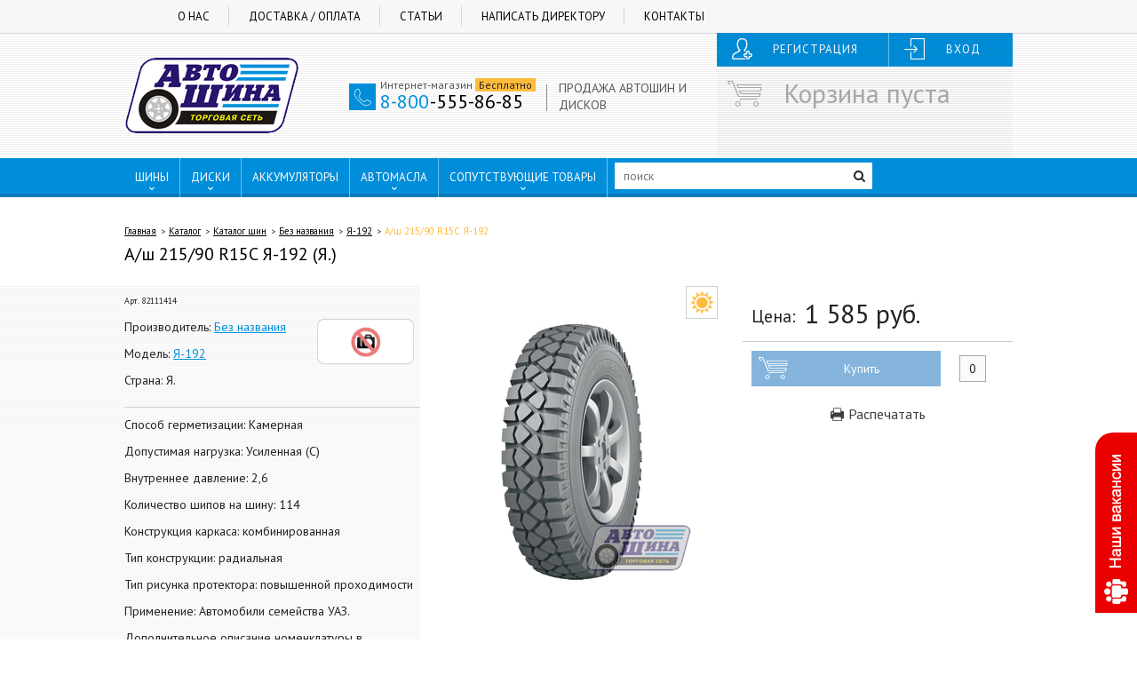

--- FILE ---
content_type: text/html; charset=UTF-8
request_url: https://autoshinavrn.ru/shop/tyres/bez-nazvania/a-192/shina-215-90-r15c-a-192-eb070e1730
body_size: 14548
content:
<!doctype html>

<html class="no-js" lang="ru-RU">
    <head>
        <meta charset="UTF-8">
        <title>Купить а/ш 215/90 R15C Я-192 (Я.) в Воронеже по выгодной цене - Автошина, Воронеж</title>
        <meta name="viewport" content="width=device-width, initial-scale=1">

        <meta http-equiv="X-UA-Compatible" content="IE=edge" />

        <link href='https://fonts.googleapis.com/css?family=PT+Sans:400,400italic,700,700italic&subset=latin,cyrillic' rel='stylesheet' type='text/css'>

        <meta name="description" content="Купить а/ш 215/90 R15C Я-192 (Я.) в Воронеже по выгодной цене - Автошина, Воронеж">
        <meta name="keywords" content="Купить а/ш 215/90 R15C Я-192 (Я.) в Воронеже по выгодной цене - Автошина, Воронеж">

        <meta name="yandex-verification" content="9be2cdb78f3b2b8f" />

        <link rel="apple-touch-icon" href="/apple-touch-icon.png">
        <link rel="shortcut icon" href="/favicon.ico" type="image/x-icon">

        <meta name="csrf-param" content="_csrf">
<meta name="csrf-token" content="4vNmXVP9tzWz8OHUzySzktKKclpPcBknhVbRvysPuHuMhiEsErroasaxm6amcIb25OkgGTUaW1DrPKvrZ3uPFg==">

        <script type="text/javascript" src="/js/plugins/require.js"></script>
        <script>
            require.config({
                paths: {"jquery":"/js/plugins/jquery-1.12.0.js?v=1624356858","lodash":"/js/plugins/lodash.js?v=1624356868","yii":"/js/plugins/yii.js?v=1624356869","yiiActiveForm":"/js/plugins/yii.activeForm.js?v=1624356869","yii.validation":"/js/plugins/yii.validation.js?v=1624356869","yii.gridView":"/js/plugins/yii.gridView.js?v=1624356869","pjax":"/js/plugins/jquery.pjax.js?v=1624356868","datepicker-ru":"/js/plugins/datepicker-ru.js?v=1624356858","jqueryui":"/js/plugins/jquery-ui.js?v=1624356858","select2":"/js/plugins/select2.js?v=1624356869","ezMark":"/js/plugins/jquery.ezmark.js?v=1624356866","jquery.magnific-popup":"/js/plugins/jquery.magnific-popup.js?v=1624356867","jquery.autocomplete":"/js/plugins/jquery.autocomplete.js?v=1624356859","slick":"/js/plugins/slick.js?v=1624356869","owl.carousel":"/js/plugins/owl.carousel.js?v=1624356868","inputmask":"/js/plugins/jquery.inputmask.bundle.js?v=1624356867","addToCart":"/js/plugins/addToCart.js?v=1624356857","numeral":"/js/plugins/numeral.js?v=1624356868","tooltipster":"/js/plugins/tooltipster.bundle.js?v=1624356869","jquery.numeric":"/js/plugins/jquery.numeric.js?v=1624356867","jquery.bookblock":"/js/plugins/jquery.bookblock.js?v=1624356859","mmenu":"/js/plugins/jquery.mmenu.js?v=1624356867","Vue":"/js/plugins/vue.js?v=1624356869"},
                shim: {"lodash":{"exports":"_"},"yii":{"exports":"yii","deps":["jquery"]},"yiiActiveForm":{"exports":"$","deps":["jquery","yii.validation"]},"yii.validation":{"exports":"$","deps":["jquery","yii"]},"yii.gridView":{"exports":"$","deps":["jquery","yii"]},"pjax":{"exports":"$","deps":["jquery","yii"]},"jqueryui":{"exports":"$","deps":["jquery"]},"select2":{"exports":"$","deps":["jquery"]},"ezMark":{"exports":"$","deps":["jquery"]},"jquery.magnific-popup":{"exports":"$","deps":["jquery"]},"jquery.autocomplete":{"exports":"$","deps":["jquery"]},"slick":{"exports":"$","deps":["jquery"]},"owl.carousel":{"exports":"$","deps":["jquery"]},"inputmask":{"exports":"$","deps":["jquery"]},"tooltipster":{"exports":"$","deps":["jquery"]},"jquery.numeric":{"deps":["jquery"]},"jquery.bookblock":{"deps":["jquery"]},"mmenu":{"exports":"$","deps":["jquery"]}},
                waitSeconds: 0,
                map: {
                    '*': {
                        'jQuery': 'jquery'
                    }
                }
            });
        </script>

        <script type="text/javascript">
            (function () {
                window.onerror = function(msg, url, line, col, error) {
                    if ( url == '' || url.search('autoshina') == -1 ) {
                        return false;
                    }

                    var data = JSON.stringify({
                        msg: msg,
                        lct: {
                            hash: window.location.hash,
                            href: window.location.href,
                        },
                        url: url,
                        line: line,
                        col: col,
                        error: error,
                    });

                    var xhr = new XMLHttpRequest();
                    xhr.open("POST", "/report-js-fail", true)
                    xhr.setRequestHeader('Content-Type', 'application/x-www-form-urlencoded')
                    xhr.send("data=" + encodeURIComponent(data));
                    return false;
                }
            })();
        </script>

        <link href="/css/style.css?v=1739297473" rel="stylesheet">    </head>
        <body class="product-page" >
                <div class="page-wrap">
            <div id="header">
                <div class="header-top">
                    <div class="container clearfix">
                        <div class="menu">
                            <ul id="w2"><li><a href="/about">О нас</a></li>
<li><a href="/oplata-i-dostavka">Доставка / Оплата</a></li>
<li><a href="/articles">Статьи</a></li>
<li><a href="/guest-book">Написать директору</a></li>
<li><a href="/contact">Контакты</a></li></ul>                        </div>

                        <div class="buttons-block col-2">
                                                            <div class="wrap">
                                    <div class="col xl-7-12">
                                        <a class="btn registration icon icon-add-user" href="/user/register">Регистрация</a>                                    </div>
                                    <div class="col xl-5-12">
                                        <a class="btn login icon icon-login" href="/user/login">Вход</a>                                    </div>
                                </div>
                                                    </div>
                    </div>
                </div>

                <div class="header-bottom">
                    <div class="container">
                        <a href="/" class="site-logo" >
                            <img src="/img/logo.png" alt="">
                        </a>

                        <div class="contacts">
                            <div class="row-1">
                                <div class="col-1 shop-phone">
                                    <div class="wrap">
                                        <div class="col">
                                            <div class="icon icon-auricular11 icon-blue"></div>
                                        </div>
                                        <div class="col">
                                            <div class="contact-ttl">Интернет-магазин <span class="label-yellow" >Бесплатно</span></div>
                                            <div class="contact-phone">
                                                <a href="tel:8-800-555-86-85" >
                                                    <span class="code" >8-800</span>-555-86-85
                                                </a>
                                            </div>
                                        </div>
                                    </div>
                                </div>
                                <div class="col-2">
                                    <div class="tire-disc-sales-block" >
                                        <div class="col col-label">
                                            <span class="label" >ПРОДАЖА АВТОШИН И ДИСКОВ</span>
                                        </div>
                                    </div>
                                </div>
                            </div>
                        </div>

                        <div class="right-block-wrap">
                            <div id="mini-cart"><div class="wrapper empty-cart">
    <i class="icon icon-market1"></i>
    <div class="ttl">Корзина пуста</div>
</div>

</div>
                                                    </div>
                    </div>
                </div>

                <div id="main-top-menu">
                    <div class="container" >
                        <div class="row">
                            <div class="col">
                                <span>
                                    ШИНЫ
                                    <i class="icon icon-down-open" ></i>
                                </span>

                                <ul>
                                    <li>
                                        <a href="/shop/tyres/podbor/legkovye">Легковые</a>                                    </li>
                                    <li>
                                        <a href="/shop/tyres/podbor/gruzovye">Грузовые</a>                                    </li>
                                    <li>
                                        <a href="/shop/tyres/podbor/s-x-shiny">С/x шины</a>                                    </li>
                                    <li>
                                        <a href="/shop/tyres/podbor/motoshiny">Мотошины</a>                                    </li>
                                    <li>
                                        <a href="/shop/tyres/podbor/veloshiny">Велошины</a>                                    </li>
                                    <li>
                                        <a href="/shop/tyres/podbor/pogruzchiki">Погрузчики</a>                                    </li>
                                    <li>
                                        <a href="/shop/tyres/podbor/camery">Камеры</a>                                    </li>
                                </ul>
                            </div>
                            <div class="col">
                                <span>
                                    ДИСКИ
                                    <i class="icon icon-down-open" ></i>
                                </span>

                                <ul>
                                    <li>
                                        <a href="/shop/wheels/podbor/legkovye">Легковые</a>                                    </li>
                                    <li>
                                        <a href="/shop/wheels/podbor/gruzovye">Грузовые</a>                                    </li>
                                </ul>
                            </div>
                            <div class="col">
                                <a href="/shop/batteries/podbor">АККУМУЛЯТОРЫ</a>                            </div>
                            <div class="col">
                                <span>
                                    АВТОМАСЛА
                                    <i class="icon icon-down-open" ></i>
                                </span>

                                <ul>
                                    <li>
                                        <a href="/shop/oils/podbor/motornye">Моторные</a>                                    </li>
                                    <li>
                                        <a href="/shop/oils/podbor/transmissionnye">Трансмиссионные</a>                                    </li>
                                </ul>
                            </div>
                            <div class="col">
                                <span>
                                    СОПУТСТВУЮЩИЕ ТОВАРЫ
                                    <i class="icon icon-down-open" ></i>
                                </span>

                                <ul>
                                                                        <li>
                                        <a href="/shop/accessories/podbor/28-01-specialnye-zidkosti-marka">28-01. Специальные жидкости ( марка )</a>                                    </li>
                                                                        <li>
                                        <a href="/shop/accessories/podbor/28-02-avtohimia-marka">28-02 Автохимия ( марка )</a>                                    </li>
                                                                        <li>
                                        <a href="/shop/accessories/podbor/28-11-specialnye-zidkosti">28-11 Специальные жидкости</a>                                    </li>
                                                                        <li>
                                        <a href="/shop/accessories/podbor/28-12-avtohimia">28-12 Автохимия</a>                                    </li>
                                                                        <li>
                                        <a href="/shop/accessories/podbor/avtokosmetika">Автокосметика</a>                                    </li>
                                                                        <li>
                                        <a href="/shop/accessories/podbor/avtoelektronika">Автоэлектроника</a>                                    </li>
                                                                        <li>
                                        <a href="/shop/accessories/podbor/aksessuary-avto">Аксессуары авто</a>                                    </li>
                                                                        <li>
                                        <a href="/shop/accessories/podbor/voda-distillirovannaa">Вода дистиллированная</a>                                    </li>
                                                                        <li>
                                        <a href="/shop/accessories/podbor/instrument">ИНСТРУМЕНТ</a>                                    </li>
                                                                        <li>
                                        <a href="/shop/accessories/podbor/krepez-kolesnyj">Крепеж колесный</a>                                    </li>
                                                                        <li>
                                        <a href="/shop/accessories/podbor/suveniry-i-procee-kabel-usb-fleska-derzatel-batarejka">Сувениры и прочее (кабель USB, флешка, держатель, батарейка)</a>                                    </li>
                                                                        <li>
                                        <a href="/shop/accessories/podbor/sumoizolacia-uteplitel">Шумоизоляция, утеплитель</a>                                    </li>
                                                                        <li>
                                        <a href="/shop/accessories/podbor/setka-stekloocistitela">Щётка стеклоочистителя</a>                                    </li>
                                                                    </ul>
                            </div>

                            <div class="col">
                                <div class="search-form">
                                                                        <form action="/search" class="js-search-wrapper" >
                                        <input type="text" class="form-control js-search-input" name="q" value="" style="width: 100%" placeholder="поиск" autocomplete="off">                                        <button type="submit" class="icon icon-search"></button>
                                    </form>
                                </div>
                            </div>
                            <div class="col tsc-location">
                                <a href="/tsc" ><i class="icon icon-location" ></i>ПУНКТЫ ВЫДАЧИ</a>
                            </div>
                        </div>
                    </div>
                </div>
            </div>


            <div class="content-wrapper" >
                
    <div class="container">
        <div class="breadcrumbs">
            <ul class="breadcrumb"><li><a href="/">Главная</a></li>
<li><a href="/shop">Каталог</a></li>
<li><a href="/shop/tyres">Каталог шин</a></li>
<li><a href="/shop/tyres/bez-nazvania">Без названия</a></li>
<li><a href="/shop/tyres/bez-nazvania/a-192">Я-192</a></li>
<li class="active">А/ш 215/90 R15C Я-192</li>
</ul>        </div>

        <div class="product-container">
            <h1 class="product-name">А/ш 215/90 R15C Я-192 (Я.)</h1>

            <div class="product-container-cols">
                <div class="product-info-cnt">
                                            <div class="sku">Арт. 82111414</div>
                    
                    <div class="wrap xl-top">
                        <div class="col xl-2-3">
                            <ul class="params">
                                <li>Производитель: <a href="/shop/tyres/bez-nazvania">Без названия</a></li>
                                <li>Модель: <a href="/shop/tyres/bez-nazvania/a-192">Я-192</a></li>
                                                                    <li>Страна: Я.</li>
                                                            </ul>
                        </div>
                        <div class="col xl-1-3" style="text-align: right">
                            <div class="brand-logo">
                                <a href="/shop/tyres/bez-nazvania"><img src="/images/product-brands/opt/_logo.png" alt="Без названия" title="Без названия"></a>                            </div>
                        </div>
                    </div>
                                            <hr>
                        <div>
                            <ul class="params">
                                                                    <li>Способ герметизации: Камерная</li>
                                                                    <li>Допустимая нагрузка: Усиленная (С)</li>
                                                                    <li>Внутреннее давление: 2,6</li>
                                                                    <li>Количество шипов на шину: 114</li>
                                                                    <li>Конструкция каркаса: комбинированная</li>
                                                                    <li>Тип конструкции: радиальная</li>
                                                                    <li>Тип рисунка протектора: повышенной проходимости</li>
                                                                    <li>Применение: Автомобили семейства УАЗ.</li>
                                                                    <li>Дополнительное описание номенклатуры в форматеhtml: Нет</li>
                                                            </ul>
                        </div>
                                        <hr>
                    <div class="product-balance-block">
                        <div class="wrap">
                            




    <div class="col xl-1-1">
        <div class="balance-desc hasnt">НЕТ В НАЛИЧИИ</div>
    </div>

                            </div>
                    </div>
                    <hr>
                    <div class="link-shipping-payment-block">
                        <div class="wrap">
                            <div class="col col-icon">
                                <img src="/img/icon-truck.png" class="icon" alt="">
                            </div>
                            <div class="col col-link">
                                <a href="/oplata-i-dostavka">Условия доставки / оплаты</a>
                            </div>
                        </div>
                    </div>
                </div>
                <div class="product-image-cnt">
                    
<div class="product-markers">
    <div class="summer marker"><img src="/img/markers/summer-marker.png" alt="" title="Лето"></div></div>


                    <div class="product-image">
                        
                        
                        
                        <div class="gallery-popup">
                            <a class="image-popup" href="/images/products/autoshina/_original/656.png"><img src="/images/products/autoshina/_thumb/656x300.png" alt="А/ш 215/90 R15C Я-192 (Я.)" title="А/ш 215/90 R15C Я-192 (Я.)"></a>
                                                    </div>
                    </div>

                                    </div>
                <div class="product-buy-cnt">
                    <div class="product-price wrap xl-bottom">
                        <div class="label col">Цена:</div>
                        <div class="price col">
                            <div class="price">1 585 <span class="cur" >руб.</span></div>                        </div>
                    </div>

                    <div id="product-65603" class="single-product-block">
                        
    <div class="add-to-cart with-input with-icon">
        <div class="btn-add-col col">
            <button data-id="65603" data-product-type="tyre"
                    class="btn btn-blue btn-add disabled js-add-to-cart">
                <div class="label">
                    Купить                </div>
                <div class="loading-overlay">
                    <i class="icon icon-spin5 animate-spin"></i>
                </div>
            </button>
        </div>
        <div class="amount-col col">
            <div class="amount">
                <input id="qt-65603" class="qt" type="text"
                       value="0" disabled >
            </div>
        </div>
    </div>

                    </div>

                    
                    <div class="print-btn-block">
                        <a href="/catalog/print?id=65603" target="_blank">
                            <i class="icon icon-print"></i>
                            Распечатать
                        </a>
                    </div>
                </div>
            </div>

            
                <div class="product-params wrap" >
        <div class="col">
            <p>Типоразмер: 215/90 R15</p>
            <p>Ширина: 215</p>
        </div>
        <div class="col">
            <p>Профиль(высота): 90</p>
            <p>Диаметр: 15</p>
        </div>
        <div class="col">
            <p>Кубатура: 0,1</p>
            <p>Обод допустимый: 6L</p>
        </div>
        <div class="col">
            <p>Обод рекомендуемый: 6L</p>
            <p>Максимальная скорость: 110</p>
        </div>
        <div class="col">
            <p>Максимальная нагрузка: 775</p>
            <p>Масса шины: 26</p>
        </div>
    </div>

                    </div>
    </div>

    <div class="product-slide">
        <div class="header bg-strip">
            <div class="container">
                <div class="title">Похожие товары</div>
                <button type="button" class="arrow arrow-prev" style="display: none"><i
                            class="icon icon-left-open-big"></i></button>
                <button type="button" class="arrow arrow-next" style="display: none"><i
                            class="icon icon-right-open-big"></i></button>
            </div>
        </div>

        <div class="container">
            <div id="w0" class="product-catalog-list"><div class="product-list-wrap tile-view">
    <div class="owl-carousel product-list-inner">
<div class="single-product-block tile-view "
     id="product-65908" data-id="65908">
    <a class="top-block" href="/shop/tyres/bez-nazvania/a-245-1/shina-215-90-15s-840-15-a-245-1-36c258363a">
        
        
        
        
<div class="product-markers">
    <div class="summer marker"><img src="/img/markers/summer-marker.png" alt="" title="Лето"></div></div>


        <div class="image-product">
            <span></span><img src="/images/products/autoshina/_thumb/659x208.png" alt="А/ш 215/90-15С/8.40-15 Я-245-1 (НК)" title="А/ш 215/90-15С/8.40-15 Я-245-1 (НК)">        </div>
    </a>

    <div class="bottom-block">
        <a href="/shop/tyres/bez-nazvania/a-245-1/shina-215-90-15s-840-15-a-245-1-36c258363a">
            <div class="product-name">
                <div>
                    А/ш 215/90-15С/8.40-15 Я-245-1 (НК)                </div>
            </div>
        </a>

        <div class="details-product">
            <div class="price-product col">
                <div class="pwrap">
                                        <div class="price">11 270 <span class="cur" >руб.</span></div>                </div>
            </div>
            <div class="separate col"></div>
            <div class="balance-product col">
                


    <div class="availability has-low icon icon-database">в наличии<br>
        <span class="balance-info">остаток: <b>3</b> ед.</span>
    </div>

    
                </div>
        </div>

        
    <div class="add-to-cart with-input with-icon">
        <div class="btn-add-col col">
            <button data-id="65908" data-product-type="tyre"
                    class="btn btn-blue btn-add  js-add-to-cart">
                <div class="label">
                    Купить                </div>
                <div class="loading-overlay">
                    <i class="icon icon-spin5 animate-spin"></i>
                </div>
            </button>
        </div>
        <div class="amount-col col">
            <div class="amount">
                <input id="qt-65908" class="qt" type="text"
                       value="3"  >
            </div>
        </div>
    </div>

    </div>
</div></div></div>


</div>        </div>
    </div>

    <div class="product-slide">
        <div class="header bg-strip">
            <div class="container">
                <div class="title">Вместе с этим товаром покупают</div>
                <button type="button" class="arrow arrow-prev" style="display: none"><i
                            class="icon icon-left-open-big"></i></button>
                <button type="button" class="arrow arrow-next" style="display: none"><i
                            class="icon icon-right-open-big"></i></button>
            </div>
        </div>

        <div class="container">
            <div id="w1" class="product-catalog-list"><div class="product-list-wrap tile-view">
    <div class="owl-carousel product-list-inner">
<div class="single-product-block tile-view "
     id="product-5662103" data-id="5662103">
    <a class="top-block" href="/shop/wheels/tzsk/logan/disk-60j15-et40-d601-tzsk-logan-4x100-serebristyj-834f29dc6e">
        
        
        
        


        <div class="image-product">
            <span></span><img src="/images/products/autoshina/_thumb/56621x208.png" alt="Диски 6.0J15 ET40 D60.1 ТЗСК Logan (4x100) Серебристый (Россия)" title="Диски 6.0J15 ET40 D60.1 ТЗСК Logan (4x100) Серебристый (Россия)">        </div>
    </a>

    <div class="bottom-block">
        <a href="/shop/wheels/tzsk/logan/disk-60j15-et40-d601-tzsk-logan-4x100-serebristyj-834f29dc6e">
            <div class="product-name">
                <div>
                    Диски 6.0J15 ET40 D60.1 ТЗСК Logan (4x100) Серебристый (Россия)                </div>
            </div>
        </a>

        <div class="details-product">
            <div class="price-product col">
                <div class="pwrap">
                                        <div class="price">2 420 <span class="cur" >руб.</span></div>                </div>
            </div>
            <div class="separate col"></div>
            <div class="balance-product col">
                

    <div class="availability has icon icon-database">в наличии</div>
                </div>
        </div>

        
    <div class="add-to-cart with-input with-icon">
        <div class="btn-add-col col">
            <button data-id="5662103" data-product-type="wheel"
                    class="btn btn-blue btn-add  js-add-to-cart">
                <div class="label">
                    Купить                </div>
                <div class="loading-overlay">
                    <i class="icon icon-spin5 animate-spin"></i>
                </div>
            </button>
        </div>
        <div class="amount-col col">
            <div class="amount">
                <input id="qt-5662103" class="qt" type="text"
                       value="4"  >
            </div>
        </div>
    </div>

    </div>
</div>

<div class="single-product-block tile-view "
     id="product-19121701" data-id="19121701">
    <a class="top-block" href="/shop/wheels/skad/deli/disk-60j15-et38-d586-skad-deli-4x98-selena-3140022-e8cdebcdc0">
        
        
        
        


        <div class="image-product">
            <span></span><img src="/images/products/autoshina/_thumb/191217x208.png" alt="Диски 6.0J15 ET38 D58.6 СКАД Дели (4x98) Селена, 3140022 (Россия, (КР))" title="Диски 6.0J15 ET38 D58.6 СКАД Дели (4x98) Селена, 3140022 (Россия, (КР))">        </div>
    </a>

    <div class="bottom-block">
        <a href="/shop/wheels/skad/deli/disk-60j15-et38-d586-skad-deli-4x98-selena-3140022-e8cdebcdc0">
            <div class="product-name">
                <div>
                    Диски 6.0J15 ET38 D58.6 СКАД Дели (4x98) Селена, 3140022 (Россия, (КР))                </div>
            </div>
        </a>

        <div class="details-product">
            <div class="price-product col">
                <div class="pwrap">
                                        <div class="price">10 125 <span class="cur" >руб.</span></div>                </div>
            </div>
            <div class="separate col"></div>
            <div class="balance-product col">
                

    <div class="availability has icon icon-database">в наличии</div>
                </div>
        </div>

        
    <div class="add-to-cart with-input with-icon">
        <div class="btn-add-col col">
            <button data-id="19121701" data-product-type="wheel"
                    class="btn btn-blue btn-add  js-add-to-cart">
                <div class="label">
                    Купить                </div>
                <div class="loading-overlay">
                    <i class="icon icon-spin5 animate-spin"></i>
                </div>
            </button>
        </div>
        <div class="amount-col col">
            <div class="amount">
                <input id="qt-19121701" class="qt" type="text"
                       value="4"  >
            </div>
        </div>
    </div>

    </div>
</div>

<div class="single-product-block tile-view "
     id="product-18887601" data-id="18887601">
    <a class="top-block" href="/shop/wheels/megami/mgm-1/disk-60j15-et40-d601-megami-mgm-1-4x100-gmf-f3c940439b">
        
        
        
        


        <div class="image-product">
            <span></span><img src="/images/products/autoshina/_thumb/188876x208.png" alt="Диски 6.0J15 ET40 D60.1 Megami MGM-1 (4x100) GMF (Китай)" title="Диски 6.0J15 ET40 D60.1 Megami MGM-1 (4x100) GMF (Китай)">        </div>
    </a>

    <div class="bottom-block">
        <a href="/shop/wheels/megami/mgm-1/disk-60j15-et40-d601-megami-mgm-1-4x100-gmf-f3c940439b">
            <div class="product-name">
                <div>
                    Диски 6.0J15 ET40 D60.1 Megami MGM-1 (4x100) GMF (Китай)                </div>
            </div>
        </a>

        <div class="details-product">
            <div class="price-product col">
                <div class="pwrap">
                                        <div class="price">10 535 <span class="cur" >руб.</span></div>                </div>
            </div>
            <div class="separate col"></div>
            <div class="balance-product col">
                

    <div class="availability has icon icon-database">в наличии</div>
                </div>
        </div>

        
    <div class="add-to-cart with-input with-icon">
        <div class="btn-add-col col">
            <button data-id="18887601" data-product-type="wheel"
                    class="btn btn-blue btn-add  js-add-to-cart">
                <div class="label">
                    Купить                </div>
                <div class="loading-overlay">
                    <i class="icon icon-spin5 animate-spin"></i>
                </div>
            </button>
        </div>
        <div class="amount-col col">
            <div class="amount">
                <input id="qt-18887601" class="qt" type="text"
                       value="4"  >
            </div>
        </div>
    </div>

    </div>
</div>

<div class="single-product-block tile-view "
     id="product-1387401" data-id="1387401">
    <a class="top-block" href="/shop/wheels/ls-wheels/k355/disk-65j15-et40-d731-ls-wheels-k355-4x1143-hp-931adb7ebb">
        
        
        
        


        <div class="image-product">
            <span></span><img src="/images/products/autoshina/_thumb/13874x208.png" alt="Диски 6.5J15 ET40  D73.1 LS Wheels K355  (4x114.3) HP (Тайвань)" title="Диски 6.5J15 ET40  D73.1 LS Wheels K355  (4x114.3) HP (Тайвань)">        </div>
    </a>

    <div class="bottom-block">
        <a href="/shop/wheels/ls-wheels/k355/disk-65j15-et40-d731-ls-wheels-k355-4x1143-hp-931adb7ebb">
            <div class="product-name">
                <div>
                    Диски 6.5J15 ET40  D73.1 LS Wheels K355  (4x114.3) HP (Тайвань)                </div>
            </div>
        </a>

        <div class="details-product">
            <div class="price-product col">
                <div class="pwrap">
                                        <div class="price">1 635 <span class="cur" >руб.</span></div>                </div>
            </div>
            <div class="separate col"></div>
            <div class="balance-product col">
                


    <div class="availability has-low icon icon-database">в наличии<br>
        <span class="balance-info">остаток: <b>1</b> ед.</span>
    </div>

    
                </div>
        </div>

        
    <div class="add-to-cart with-input with-icon">
        <div class="btn-add-col col">
            <button data-id="1387401" data-product-type="wheel"
                    class="btn btn-blue btn-add  js-add-to-cart">
                <div class="label">
                    Купить                </div>
                <div class="loading-overlay">
                    <i class="icon icon-spin5 animate-spin"></i>
                </div>
            </button>
        </div>
        <div class="amount-col col">
            <div class="amount">
                <input id="qt-1387401" class="qt" type="text"
                       value="1"  >
            </div>
        </div>
    </div>

    </div>
</div>

<div class="single-product-block tile-view "
     id="product-7051601" data-id="7051601">
    <a class="top-block" href="/shop/wheels/mak/van-5/disk-65j15-et35-d671-mak-van-5-5x120-ice-titan-artf6550v5iq50d2-efc2446548">
        
        
        
        


        <div class="image-product">
            <span></span><img src="/images/products/autoshina/_thumb/70516x208.png" alt="Диски 6.5J15 ET35  D67.1 MAK VAN 5  (5x120) Ice Titan арт.F6550V5IQ50D2 (Таиланд)" title="Диски 6.5J15 ET35  D67.1 MAK VAN 5  (5x120) Ice Titan арт.F6550V5IQ50D2 (Таиланд)">        </div>
    </a>

    <div class="bottom-block">
        <a href="/shop/wheels/mak/van-5/disk-65j15-et35-d671-mak-van-5-5x120-ice-titan-artf6550v5iq50d2-efc2446548">
            <div class="product-name">
                <div>
                    Диски 6.5J15 ET35  D67.1 MAK VAN 5  (5x120) Ice Titan арт.F6550V5IQ50D2 (Таиланд)                </div>
            </div>
        </a>

        <div class="details-product">
            <div class="price-product col">
                <div class="pwrap">
                                        <div class="price">8 610 <span class="cur" >руб.</span></div>                </div>
            </div>
            <div class="separate col"></div>
            <div class="balance-product col">
                


    <div class="availability has-low icon icon-database">в наличии<br>
        <span class="balance-info">остаток: <b>2</b> ед.</span>
    </div>

    
                </div>
        </div>

        
    <div class="add-to-cart with-input with-icon">
        <div class="btn-add-col col">
            <button data-id="7051601" data-product-type="wheel"
                    class="btn btn-blue btn-add  js-add-to-cart">
                <div class="label">
                    Купить                </div>
                <div class="loading-overlay">
                    <i class="icon icon-spin5 animate-spin"></i>
                </div>
            </button>
        </div>
        <div class="amount-col col">
            <div class="amount">
                <input id="qt-7051601" class="qt" type="text"
                       value="2"  >
            </div>
        </div>
    </div>

    </div>
</div>

<div class="single-product-block tile-view "
     id="product-17895101" data-id="17895101">
    <a class="top-block" href="/shop/wheels/megami/mgm-3/disk-60j15-et40-d661-megami-mgm-3-4x1143-bkf-f8c6e78e26">
        
        
        
        


        <div class="image-product">
            <span></span><img src="/images/products/autoshina/_thumb/178951x208.png" alt="Диски 6.0J15 ET40 D66.1 Megami MGM-3 (4x114.3) BKF (Китай)" title="Диски 6.0J15 ET40 D66.1 Megami MGM-3 (4x114.3) BKF (Китай)">        </div>
    </a>

    <div class="bottom-block">
        <a href="/shop/wheels/megami/mgm-3/disk-60j15-et40-d661-megami-mgm-3-4x1143-bkf-f8c6e78e26">
            <div class="product-name">
                <div>
                    Диски 6.0J15 ET40 D66.1 Megami MGM-3 (4x114.3) BKF (Китай)                </div>
            </div>
        </a>

        <div class="details-product">
            <div class="price-product col">
                <div class="pwrap">
                                        <div class="price">8 895 <span class="cur" >руб.</span></div>                </div>
            </div>
            <div class="separate col"></div>
            <div class="balance-product col">
                

    <div class="availability has icon icon-database">в наличии</div>
                </div>
        </div>

        
    <div class="add-to-cart with-input with-icon">
        <div class="btn-add-col col">
            <button data-id="17895101" data-product-type="wheel"
                    class="btn btn-blue btn-add  js-add-to-cart">
                <div class="label">
                    Купить                </div>
                <div class="loading-overlay">
                    <i class="icon icon-spin5 animate-spin"></i>
                </div>
            </button>
        </div>
        <div class="amount-col col">
            <div class="amount">
                <input id="qt-17895101" class="qt" type="text"
                       value="4"  >
            </div>
        </div>
    </div>

    </div>
</div>

<div class="single-product-block tile-view "
     id="product-14410101" data-id="14410101">
    <a class="top-block" href="/shop/wheels/cross-street/cr-14/disk-60j15-et48-d541-cross-street-cr-14-4x100-s-c4a1051-615-541-4x100-48sl-ef74fab84f">
        
        
        
        


        <div class="image-product">
            <span></span><img src="/images/products/autoshina/_thumb/144101x208.png" alt="Диски 6.0J15 ET48 D54.1 Cross Street CR-14 (4x100) S, C4(A1051)-615-541-4x100-48SL (Россия)" title="Диски 6.0J15 ET48 D54.1 Cross Street CR-14 (4x100) S, C4(A1051)-615-541-4x100-48SL (Россия)">        </div>
    </a>

    <div class="bottom-block">
        <a href="/shop/wheels/cross-street/cr-14/disk-60j15-et48-d541-cross-street-cr-14-4x100-s-c4a1051-615-541-4x100-48sl-ef74fab84f">
            <div class="product-name">
                <div>
                    Диски 6.0J15 ET48 D54.1 Cross Street CR-14 (4x100) S, C4(A1051)-615-541-4x100-48SL (Россия)                </div>
            </div>
        </a>

        <div class="details-product">
            <div class="price-product col">
                <div class="pwrap">
                                        <div class="price">6 775 <span class="cur" >руб.</span></div>                </div>
            </div>
            <div class="separate col"></div>
            <div class="balance-product col">
                

    <div class="availability has icon icon-database">в наличии</div>
                </div>
        </div>

        
    <div class="add-to-cart with-input with-icon">
        <div class="btn-add-col col">
            <button data-id="14410101" data-product-type="wheel"
                    class="btn btn-blue btn-add  js-add-to-cart">
                <div class="label">
                    Купить                </div>
                <div class="loading-overlay">
                    <i class="icon icon-spin5 animate-spin"></i>
                </div>
            </button>
        </div>
        <div class="amount-col col">
            <div class="amount">
                <input id="qt-14410101" class="qt" type="text"
                       value="4"  >
            </div>
        </div>
    </div>

    </div>
</div>

<div class="single-product-block tile-view "
     id="product-3808801" data-id="3808801">
    <a class="top-block" href="/shop/wheels/kik/falkon-nova-ks642/disk-60j15-et35-d98-kik-falkon-nova-ks642-5x1397-almaz-platinum-art28290-d226f14a2f">
        
        
        
        


        <div class="image-product">
            <span></span><img src="/images/products/autoshina/_thumb/38088x208.png" alt="Диски 6.0J15 ET35 D98 КиК Фалкон-Нова (КС642) (5x139.7) Алмаз-Платинум, арт.28290 (Россия)" title="Диски 6.0J15 ET35 D98 КиК Фалкон-Нова (КС642) (5x139.7) Алмаз-Платинум, арт.28290 (Россия)">        </div>
    </a>

    <div class="bottom-block">
        <a href="/shop/wheels/kik/falkon-nova-ks642/disk-60j15-et35-d98-kik-falkon-nova-ks642-5x1397-almaz-platinum-art28290-d226f14a2f">
            <div class="product-name">
                <div>
                    Диски 6.0J15 ET35 D98 КиК Фалкон-Нова (КС642) (5x139.7) Алмаз-Платинум, арт.28290 (Россия)                </div>
            </div>
        </a>

        <div class="details-product">
            <div class="price-product col">
                <div class="pwrap">
                                        <div class="price">4 165 <span class="cur" >руб.</span></div>                </div>
            </div>
            <div class="separate col"></div>
            <div class="balance-product col">
                


    <div class="availability has-low icon icon-database">в наличии<br>
        <span class="balance-info">остаток: <b>2</b> ед.</span>
    </div>

    
                </div>
        </div>

        
    <div class="add-to-cart with-input with-icon">
        <div class="btn-add-col col">
            <button data-id="3808801" data-product-type="wheel"
                    class="btn btn-blue btn-add  js-add-to-cart">
                <div class="label">
                    Купить                </div>
                <div class="loading-overlay">
                    <i class="icon icon-spin5 animate-spin"></i>
                </div>
            </button>
        </div>
        <div class="amount-col col">
            <div class="amount">
                <input id="qt-3808801" class="qt" type="text"
                       value="2"  >
            </div>
        </div>
    </div>

    </div>
</div>

<div class="single-product-block tile-view "
     id="product-18892901" data-id="18892901">
    <a class="top-block" href="/shop/wheels/megami/mgm-5/disk-60j15-et38-d571-megami-mgm-5-5x100-bkf-797c8d9dc7">
        
        
        
        


        <div class="image-product">
            <span></span><img src="/images/products/autoshina/_thumb/188929x208.png" alt="Диски 6.0J15 ET38 D57.1 Megami MGM-5 (5x100) BKF (Китай)" title="Диски 6.0J15 ET38 D57.1 Megami MGM-5 (5x100) BKF (Китай)">        </div>
    </a>

    <div class="bottom-block">
        <a href="/shop/wheels/megami/mgm-5/disk-60j15-et38-d571-megami-mgm-5-5x100-bkf-797c8d9dc7">
            <div class="product-name">
                <div>
                    Диски 6.0J15 ET38 D57.1 Megami MGM-5 (5x100) BKF (Китай)                </div>
            </div>
        </a>

        <div class="details-product">
            <div class="price-product col">
                <div class="pwrap">
                                        <div class="price">10 620 <span class="cur" >руб.</span></div>                </div>
            </div>
            <div class="separate col"></div>
            <div class="balance-product col">
                

    <div class="availability has icon icon-database">в наличии</div>
                </div>
        </div>

        
    <div class="add-to-cart with-input with-icon">
        <div class="btn-add-col col">
            <button data-id="18892901" data-product-type="wheel"
                    class="btn btn-blue btn-add  js-add-to-cart">
                <div class="label">
                    Купить                </div>
                <div class="loading-overlay">
                    <i class="icon icon-spin5 animate-spin"></i>
                </div>
            </button>
        </div>
        <div class="amount-col col">
            <div class="amount">
                <input id="qt-18892901" class="qt" type="text"
                       value="4"  >
            </div>
        </div>
    </div>

    </div>
</div>

<div class="single-product-block tile-view "
     id="product-1013801" data-id="1013801">
    <a class="top-block" href="/shop/wheels/eurodisk/renault/disk-60j15-et50-d601-eurodisk-renault-4x100-silver-art64a50c-567502783a">
        
        
        
        


        <div class="image-product">
            <span></span><img src="/images/products/autoshina/_thumb/10138x208.png" alt="Диски 6.0J15 ET50  D60.1 EuroDisk Renault  (4x100) Silver арт.64A50C (Узбекистан)" title="Диски 6.0J15 ET50  D60.1 EuroDisk Renault  (4x100) Silver арт.64A50C (Узбекистан)">        </div>
    </a>

    <div class="bottom-block">
        <a href="/shop/wheels/eurodisk/renault/disk-60j15-et50-d601-eurodisk-renault-4x100-silver-art64a50c-567502783a">
            <div class="product-name">
                <div>
                    Диски 6.0J15 ET50  D60.1 EuroDisk Renault  (4x100) Silver арт.64A50C (Узбекистан)                </div>
            </div>
        </a>

        <div class="details-product">
            <div class="price-product col">
                <div class="pwrap">
                                        <div class="price">1 995 <span class="cur" >руб.</span></div>                </div>
            </div>
            <div class="separate col"></div>
            <div class="balance-product col">
                


    <div class="availability has-low icon icon-database">в наличии<br>
        <span class="balance-info">остаток: <b>1</b> ед.</span>
    </div>

    
                </div>
        </div>

        
    <div class="add-to-cart with-input with-icon">
        <div class="btn-add-col col">
            <button data-id="1013801" data-product-type="wheel"
                    class="btn btn-blue btn-add  js-add-to-cart">
                <div class="label">
                    Купить                </div>
                <div class="loading-overlay">
                    <i class="icon icon-spin5 animate-spin"></i>
                </div>
            </button>
        </div>
        <div class="amount-col col">
            <div class="amount">
                <input id="qt-1013801" class="qt" type="text"
                       value="1"  >
            </div>
        </div>
    </div>

    </div>
</div>

<div class="single-product-block tile-view "
     id="product-9712301" data-id="9712301">
    <a class="top-block" href="/shop/wheels/trebl/niva/disk-60j15-et48-d986-trebl-niva-5x1397-silver-art64g48l-p-d01a666cf7">
        
        
        
        


        <div class="image-product">
            <span></span><img src="/images/products/autoshina/_thumb/97123x208.png" alt="Диски 6.0J15 ET48 D98.6 Trebl Нива (5x139.7) Silver, арт.64G48L-P (Россия)" title="Диски 6.0J15 ET48 D98.6 Trebl Нива (5x139.7) Silver, арт.64G48L-P (Россия)">        </div>
    </a>

    <div class="bottom-block">
        <a href="/shop/wheels/trebl/niva/disk-60j15-et48-d986-trebl-niva-5x1397-silver-art64g48l-p-d01a666cf7">
            <div class="product-name">
                <div>
                    Диски 6.0J15 ET48 D98.6 Trebl Нива (5x139.7) Silver, арт.64G48L-P (Россия)                </div>
            </div>
        </a>

        <div class="details-product">
            <div class="price-product col">
                <div class="pwrap">
                                        <div class="price">2 685 <span class="cur" >руб.</span></div>                </div>
            </div>
            <div class="separate col"></div>
            <div class="balance-product col">
                

    <div class="availability has icon icon-database">в наличии</div>
                </div>
        </div>

        
    <div class="add-to-cart with-input with-icon">
        <div class="btn-add-col col">
            <button data-id="9712301" data-product-type="wheel"
                    class="btn btn-blue btn-add  js-add-to-cart">
                <div class="label">
                    Купить                </div>
                <div class="loading-overlay">
                    <i class="icon icon-spin5 animate-spin"></i>
                </div>
            </button>
        </div>
        <div class="amount-col col">
            <div class="amount">
                <input id="qt-9712301" class="qt" type="text"
                       value="4"  >
            </div>
        </div>
    </div>

    </div>
</div>

<div class="single-product-block tile-view "
     id="product-8716001" data-id="8716001">
    <a class="top-block" href="/shop/wheels/alcasta/m29/disk-60j15-et40-d601-alcasta-m29-4x100-mgmbsi-art9165531-0c8647a350">
        
        
        
        


        <div class="image-product">
            <span></span><img src="/images/products/autoshina/_thumb/87160x208.png" alt="Диски 6.0J15 ET40 D60.1 Alcasta M29 (4x100) MGMBSI, арт.9165531 (Китай)" title="Диски 6.0J15 ET40 D60.1 Alcasta M29 (4x100) MGMBSI, арт.9165531 (Китай)">        </div>
    </a>

    <div class="bottom-block">
        <a href="/shop/wheels/alcasta/m29/disk-60j15-et40-d601-alcasta-m29-4x100-mgmbsi-art9165531-0c8647a350">
            <div class="product-name">
                <div>
                    Диски 6.0J15 ET40 D60.1 Alcasta M29 (4x100) MGMBSI, арт.9165531 (Китай)                </div>
            </div>
        </a>

        <div class="details-product">
            <div class="price-product col">
                <div class="pwrap">
                                        <div class="price">3 985 <span class="cur" >руб.</span></div>                </div>
            </div>
            <div class="separate col"></div>
            <div class="balance-product col">
                


    <div class="availability has-low icon icon-database">в наличии<br>
        <span class="balance-info">остаток: <b>2</b> ед.</span>
    </div>

    
                </div>
        </div>

        
    <div class="add-to-cart with-input with-icon">
        <div class="btn-add-col col">
            <button data-id="8716001" data-product-type="wheel"
                    class="btn btn-blue btn-add  js-add-to-cart">
                <div class="label">
                    Купить                </div>
                <div class="loading-overlay">
                    <i class="icon icon-spin5 animate-spin"></i>
                </div>
            </button>
        </div>
        <div class="amount-col col">
            <div class="amount">
                <input id="qt-8716001" class="qt" type="text"
                       value="2"  >
            </div>
        </div>
    </div>

    </div>
</div>

<div class="single-product-block tile-view "
     id="product-3950901" data-id="3950901">
    <a class="top-block" href="/shop/wheels/yst/x-8/disk-60j15-et48-d541-yst-x-8-4x100-wrs-3a88da1f68">
        
        
        
        


        <div class="image-product">
            <span></span><img src="/images/products/autoshina/_thumb/39509x208.png" alt="Диски 6.0J15 ET48 D54.1 YST X-8 (4x100) WRS (Китай)" title="Диски 6.0J15 ET48 D54.1 YST X-8 (4x100) WRS (Китай)">        </div>
    </a>

    <div class="bottom-block">
        <a href="/shop/wheels/yst/x-8/disk-60j15-et48-d541-yst-x-8-4x100-wrs-3a88da1f68">
            <div class="product-name">
                <div>
                    Диски 6.0J15 ET48 D54.1 YST X-8 (4x100) WRS (Китай)                </div>
            </div>
        </a>

        <div class="details-product">
            <div class="price-product col">
                <div class="pwrap">
                                        <div class="price">3 970 <span class="cur" >руб.</span></div>                </div>
            </div>
            <div class="separate col"></div>
            <div class="balance-product col">
                


    <div class="availability has-low icon icon-database">в наличии<br>
        <span class="balance-info">остаток: <b>3</b> ед.</span>
    </div>

    
                </div>
        </div>

        
    <div class="add-to-cart with-input with-icon">
        <div class="btn-add-col col">
            <button data-id="3950901" data-product-type="wheel"
                    class="btn btn-blue btn-add  js-add-to-cart">
                <div class="label">
                    Купить                </div>
                <div class="loading-overlay">
                    <i class="icon icon-spin5 animate-spin"></i>
                </div>
            </button>
        </div>
        <div class="amount-col col">
            <div class="amount">
                <input id="qt-3950901" class="qt" type="text"
                       value="3"  >
            </div>
        </div>
    </div>

    </div>
</div>

<div class="single-product-block tile-view "
     id="product-995402" data-id="995402">
    <a class="top-block" href="/shop/wheels/kfz/hyundai-i-20/disk-55j15-et51-d54-kfz-hyundai-i-20-4x100-art7405-6da62b713f">
        
        
        
        


        <div class="image-product">
            <span></span><img src="/images/products/autoshina/_thumb/9954x208.png" alt="Диски 5.5J15 ET51  D54 KFZ Hyundai I-20  (4x100) арт.7405 (Швейцария)" title="Диски 5.5J15 ET51  D54 KFZ Hyundai I-20  (4x100) арт.7405 (Швейцария)">        </div>
    </a>

    <div class="bottom-block">
        <a href="/shop/wheels/kfz/hyundai-i-20/disk-55j15-et51-d54-kfz-hyundai-i-20-4x100-art7405-6da62b713f">
            <div class="product-name">
                <div>
                    Диски 5.5J15 ET51  D54 KFZ Hyundai I-20  (4x100) арт.7405 (Швейцария)                </div>
            </div>
        </a>

        <div class="details-product">
            <div class="price-product col">
                <div class="pwrap">
                                        <div class="price">3 095 <span class="cur" >руб.</span></div>                </div>
            </div>
            <div class="separate col"></div>
            <div class="balance-product col">
                


    <div class="availability has-low icon icon-database">в наличии<br>
        <span class="balance-info">остаток: <b>2</b> ед.</span>
    </div>

    
                </div>
        </div>

        
    <div class="add-to-cart with-input with-icon">
        <div class="btn-add-col col">
            <button data-id="995402" data-product-type="wheel"
                    class="btn btn-blue btn-add  js-add-to-cart">
                <div class="label">
                    Купить                </div>
                <div class="loading-overlay">
                    <i class="icon icon-spin5 animate-spin"></i>
                </div>
            </button>
        </div>
        <div class="amount-col col">
            <div class="amount">
                <input id="qt-995402" class="qt" type="text"
                       value="2"  >
            </div>
        </div>
    </div>

    </div>
</div>

<div class="single-product-block tile-view "
     id="product-17115301" data-id="17115301">
    <a class="top-block" href="/shop/wheels/ikon/snc028b/disk-70j15-et6-d1105-ikon-snc028b-5x1397-black-art8204-c-kolpakom-stupicnym-gmt03-110x92-099aba12de">
        
        
        
        


        <div class="image-product">
            <span></span><img src="/images/products/autoshina/_thumb/171153x208.png" alt="Диски 7.0J15 ET6 D110.5 IKON SNC028B (5x139.7) Black, арт.8204 c колпаком ступичным GMT03 110x92 (Китай)" title="Диски 7.0J15 ET6 D110.5 IKON SNC028B (5x139.7) Black, арт.8204 c колпаком ступичным GMT03 110x92 (Китай)">        </div>
    </a>

    <div class="bottom-block">
        <a href="/shop/wheels/ikon/snc028b/disk-70j15-et6-d1105-ikon-snc028b-5x1397-black-art8204-c-kolpakom-stupicnym-gmt03-110x92-099aba12de">
            <div class="product-name">
                <div>
                    Диски 7.0J15 ET6 D110.5 IKON SNC028B (5x139.7) Black, арт.8204 c колпаком ступичным GMT03 110x92 (Китай)                </div>
            </div>
        </a>

        <div class="details-product">
            <div class="price-product col">
                <div class="pwrap">
                                        <div class="price">5 535 <span class="cur" >руб.</span></div>                </div>
            </div>
            <div class="separate col"></div>
            <div class="balance-product col">
                

    <div class="availability has icon icon-database">в наличии</div>
                </div>
        </div>

        
    <div class="add-to-cart with-input with-icon">
        <div class="btn-add-col col">
            <button data-id="17115301" data-product-type="wheel"
                    class="btn btn-blue btn-add  js-add-to-cart">
                <div class="label">
                    Купить                </div>
                <div class="loading-overlay">
                    <i class="icon icon-spin5 animate-spin"></i>
                </div>
            </button>
        </div>
        <div class="amount-col col">
            <div class="amount">
                <input id="qt-17115301" class="qt" type="text"
                       value="4"  >
            </div>
        </div>
    </div>

    </div>
</div>

<div class="single-product-block tile-view "
     id="product-19131901" data-id="19131901">
    <a class="top-block" href="/shop/wheels/trebl/sdt-u8015p-paleta/disk-60j15-et40-d601-trebl-sdt-u8015p-paleta-4x100-silver-paleta-358fa62254">
        
        
        
        


        <div class="image-product">
            <span></span><img src="/images/products/autoshina/_thumb/191319x208.png" alt="Диски 6.0J15 ET40 D60.1 Trebl SDT U8015_P (палета) (4x100) Silver, палета (Россия)" title="Диски 6.0J15 ET40 D60.1 Trebl SDT U8015_P (палета) (4x100) Silver, палета (Россия)">        </div>
    </a>

    <div class="bottom-block">
        <a href="/shop/wheels/trebl/sdt-u8015p-paleta/disk-60j15-et40-d601-trebl-sdt-u8015p-paleta-4x100-silver-paleta-358fa62254">
            <div class="product-name">
                <div>
                    Диски 6.0J15 ET40 D60.1 Trebl SDT U8015_P (палета) (4x100) Silver, палета (Россия)                </div>
            </div>
        </a>

        <div class="details-product">
            <div class="price-product col">
                <div class="pwrap">
                                        <div class="price">2 660 <span class="cur" >руб.</span></div>                </div>
            </div>
            <div class="separate col"></div>
            <div class="balance-product col">
                

    <div class="availability has icon icon-database">в наличии</div>
                </div>
        </div>

        
    <div class="add-to-cart with-input with-icon">
        <div class="btn-add-col col">
            <button data-id="19131901" data-product-type="wheel"
                    class="btn btn-blue btn-add  js-add-to-cart">
                <div class="label">
                    Купить                </div>
                <div class="loading-overlay">
                    <i class="icon icon-spin5 animate-spin"></i>
                </div>
            </button>
        </div>
        <div class="amount-col col">
            <div class="amount">
                <input id="qt-19131901" class="qt" type="text"
                       value="4"  >
            </div>
        </div>
    </div>

    </div>
</div>

<div class="single-product-block tile-view "
     id="product-8425801" data-id="8425801">
    <a class="top-block" href="/shop/wheels/magnetto/ford-focus-ii/disk-60j15-et525-d633-magnetto-ford-focus-ii-5x108-black-art15000-am-ecac17c330">
        
        
        
        


        <div class="image-product">
            <span></span><img src="/images/products/autoshina/_thumb/84258x208.png" alt="Диски 6.0J15 ET52.5 D63.3 Magnetto Ford Focus II (5x108) Black, арт.15000 AM (Россия)" title="Диски 6.0J15 ET52.5 D63.3 Magnetto Ford Focus II (5x108) Black, арт.15000 AM (Россия)">        </div>
    </a>

    <div class="bottom-block">
        <a href="/shop/wheels/magnetto/ford-focus-ii/disk-60j15-et525-d633-magnetto-ford-focus-ii-5x108-black-art15000-am-ecac17c330">
            <div class="product-name">
                <div>
                    Диски 6.0J15 ET52.5 D63.3 Magnetto Ford Focus II (5x108) Black, арт.15000 AM (Россия)                </div>
            </div>
        </a>

        <div class="details-product">
            <div class="price-product col">
                <div class="pwrap">
                                        <div class="price">2 340 <span class="cur" >руб.</span></div>                </div>
            </div>
            <div class="separate col"></div>
            <div class="balance-product col">
                


    <div class="availability has-low icon icon-database">в наличии<br>
        <span class="balance-info">остаток: <b>1</b> ед.</span>
    </div>

    
                </div>
        </div>

        
    <div class="add-to-cart with-input with-icon">
        <div class="btn-add-col col">
            <button data-id="8425801" data-product-type="wheel"
                    class="btn btn-blue btn-add  js-add-to-cart">
                <div class="label">
                    Купить                </div>
                <div class="loading-overlay">
                    <i class="icon icon-spin5 animate-spin"></i>
                </div>
            </button>
        </div>
        <div class="amount-col col">
            <div class="amount">
                <input id="qt-8425801" class="qt" type="text"
                       value="1"  >
            </div>
        </div>
    </div>

    </div>
</div>

<div class="single-product-block tile-view "
     id="product-999302" data-id="999302">
    <a class="top-block" href="/shop/wheels/trebl/renault/disk-60j15-et36-d601-trebl-renault-4x100-silver-artx40014-53ada81d55">
        
        
        
        


        <div class="image-product">
            <span></span><img src="/images/products/autoshina/_thumb/9993x208.png" alt="Диски 6.0J15 ET36 D60.1 Trebl Renault (4x100) Silver, арт.X40014 (Россия)" title="Диски 6.0J15 ET36 D60.1 Trebl Renault (4x100) Silver, арт.X40014 (Россия)">        </div>
    </a>

    <div class="bottom-block">
        <a href="/shop/wheels/trebl/renault/disk-60j15-et36-d601-trebl-renault-4x100-silver-artx40014-53ada81d55">
            <div class="product-name">
                <div>
                    Диски 6.0J15 ET36 D60.1 Trebl Renault (4x100) Silver, арт.X40014 (Россия)                </div>
            </div>
        </a>

        <div class="details-product">
            <div class="price-product col">
                <div class="pwrap">
                                        <div class="price">2 340 <span class="cur" >руб.</span></div>                </div>
            </div>
            <div class="separate col"></div>
            <div class="balance-product col">
                

    <div class="availability has icon icon-database">в наличии</div>
                </div>
        </div>

        
    <div class="add-to-cart with-input with-icon">
        <div class="btn-add-col col">
            <button data-id="999302" data-product-type="wheel"
                    class="btn btn-blue btn-add  js-add-to-cart">
                <div class="label">
                    Купить                </div>
                <div class="loading-overlay">
                    <i class="icon icon-spin5 animate-spin"></i>
                </div>
            </button>
        </div>
        <div class="amount-col col">
            <div class="amount">
                <input id="qt-999302" class="qt" type="text"
                       value="4"  >
            </div>
        </div>
    </div>

    </div>
</div>

<div class="single-product-block tile-view "
     id="product-5662202" data-id="5662202">
    <a class="top-block" href="/shop/wheels/tzsk/largus-logan-almera/disk-60j15-et50-d601-tzsk-largus-logan-almera-4x100-serebristyj-bf524ea5d1">
        
        
        
        


        <div class="image-product">
            <span></span><img src="/images/products/autoshina/_thumb/56622x208.png" alt="Диски 6.0J15 ET50 D60.1 ТЗСК Largus / Logan / Almera (4x100) Серебристый (Россия)" title="Диски 6.0J15 ET50 D60.1 ТЗСК Largus / Logan / Almera (4x100) Серебристый (Россия)">        </div>
    </a>

    <div class="bottom-block">
        <a href="/shop/wheels/tzsk/largus-logan-almera/disk-60j15-et50-d601-tzsk-largus-logan-almera-4x100-serebristyj-bf524ea5d1">
            <div class="product-name">
                <div>
                    Диски 6.0J15 ET50 D60.1 ТЗСК Largus / Logan / Almera (4x100) Серебристый (Россия)                </div>
            </div>
        </a>

        <div class="details-product">
            <div class="price-product col">
                <div class="pwrap">
                                        <div class="price">2 190 <span class="cur" >руб.</span></div>                </div>
            </div>
            <div class="separate col"></div>
            <div class="balance-product col">
                


    <div class="availability has-low icon icon-database">в наличии<br>
        <span class="balance-info">остаток: <b>1</b> ед.</span>
    </div>

    
                </div>
        </div>

        
    <div class="add-to-cart with-input with-icon">
        <div class="btn-add-col col">
            <button data-id="5662202" data-product-type="wheel"
                    class="btn btn-blue btn-add  js-add-to-cart">
                <div class="label">
                    Купить                </div>
                <div class="loading-overlay">
                    <i class="icon icon-spin5 animate-spin"></i>
                </div>
            </button>
        </div>
        <div class="amount-col col">
            <div class="amount">
                <input id="qt-5662202" class="qt" type="text"
                       value="1"  >
            </div>
        </div>
    </div>

    </div>
</div>

<div class="single-product-block tile-view "
     id="product-19122101" data-id="19122101">
    <a class="top-block" href="/shop/wheels/skad/osaka-kl317/disk-60j15-et38-d586-skad-osaka-kl317-4x98-grafit-3270027-ed4ddd3d0b">
        
        
        
        


        <div class="image-product">
            <span></span><img src="/images/products/autoshina/_thumb/191221x208.png" alt="Диски 6.0J15 ET38 D58.6 СКАД ОСАКА (КЛ317) (4x98) Графит, 3270027 (Россия, (КР))" title="Диски 6.0J15 ET38 D58.6 СКАД ОСАКА (КЛ317) (4x98) Графит, 3270027 (Россия, (КР))">        </div>
    </a>

    <div class="bottom-block">
        <a href="/shop/wheels/skad/osaka-kl317/disk-60j15-et38-d586-skad-osaka-kl317-4x98-grafit-3270027-ed4ddd3d0b">
            <div class="product-name">
                <div>
                    Диски 6.0J15 ET38 D58.6 СКАД ОСАКА (КЛ317) (4x98) Графит, 3270027 (Россия, (КР))                </div>
            </div>
        </a>

        <div class="details-product">
            <div class="price-product col">
                <div class="pwrap">
                                        <div class="price">10 125 <span class="cur" >руб.</span></div>                </div>
            </div>
            <div class="separate col"></div>
            <div class="balance-product col">
                


    <div class="availability has-low icon icon-database">в наличии<br>
        <span class="balance-info">остаток: <b>2</b> ед.</span>
    </div>

    
                </div>
        </div>

        
    <div class="add-to-cart with-input with-icon">
        <div class="btn-add-col col">
            <button data-id="19122101" data-product-type="wheel"
                    class="btn btn-blue btn-add  js-add-to-cart">
                <div class="label">
                    Купить                </div>
                <div class="loading-overlay">
                    <i class="icon icon-spin5 animate-spin"></i>
                </div>
            </button>
        </div>
        <div class="amount-col col">
            <div class="amount">
                <input id="qt-19122101" class="qt" type="text"
                       value="2"  >
            </div>
        </div>
    </div>

    </div>
</div>

<div class="single-product-block tile-view "
     id="product-1435901" data-id="1435901">
    <a class="top-block" href="/shop/wheels/nz-wheels/sh608/disk-65j15-et45-d634-nz-sh608-5x108-w-belyj-26fd145c05">
        
        
        
        


        <div class="image-product">
            <span></span><img src="/images/products/autoshina/_thumb/14359x208.png" alt="Диски 6.5J15 ET45  D63.4 NZ SH608  (5x108) W - белый (Китай)" title="Диски 6.5J15 ET45  D63.4 NZ SH608  (5x108) W - белый (Китай)">        </div>
    </a>

    <div class="bottom-block">
        <a href="/shop/wheels/nz-wheels/sh608/disk-65j15-et45-d634-nz-sh608-5x108-w-belyj-26fd145c05">
            <div class="product-name">
                <div>
                    Диски 6.5J15 ET45  D63.4 NZ SH608  (5x108) W - белый (Китай)                </div>
            </div>
        </a>

        <div class="details-product">
            <div class="price-product col">
                <div class="pwrap">
                                        <div class="price">1 500 <span class="cur" >руб.</span></div>                </div>
            </div>
            <div class="separate col"></div>
            <div class="balance-product col">
                


    <div class="availability has-low icon icon-database">в наличии<br>
        <span class="balance-info">остаток: <b>1</b> ед.</span>
    </div>

    
                </div>
        </div>

        
    <div class="add-to-cart with-input with-icon">
        <div class="btn-add-col col">
            <button data-id="1435901" data-product-type="wheel"
                    class="btn btn-blue btn-add  js-add-to-cart">
                <div class="label">
                    Купить                </div>
                <div class="loading-overlay">
                    <i class="icon icon-spin5 animate-spin"></i>
                </div>
            </button>
        </div>
        <div class="amount-col col">
            <div class="amount">
                <input id="qt-1435901" class="qt" type="text"
                       value="1"  >
            </div>
        </div>
    </div>

    </div>
</div>

<div class="single-product-block tile-view "
     id="product-18804201" data-id="18804201">
    <a class="top-block" href="/shop/wheels/megami/mgm-1/disk-60j15-et35-d586-megami-mgm-1-4x98-bkf-6460297730">
        
        
        
        


        <div class="image-product">
            <span></span><img src="/images/products/autoshina/_thumb/188042x208.png" alt="Диски 6.0J15 ET35 D58.6 Megami MGM-1 (4x98) BKF (Китай)" title="Диски 6.0J15 ET35 D58.6 Megami MGM-1 (4x98) BKF (Китай)">        </div>
    </a>

    <div class="bottom-block">
        <a href="/shop/wheels/megami/mgm-1/disk-60j15-et35-d586-megami-mgm-1-4x98-bkf-6460297730">
            <div class="product-name">
                <div>
                    Диски 6.0J15 ET35 D58.6 Megami MGM-1 (4x98) BKF (Китай)                </div>
            </div>
        </a>

        <div class="details-product">
            <div class="price-product col">
                <div class="pwrap">
                                        <div class="price">10 535 <span class="cur" >руб.</span></div>                </div>
            </div>
            <div class="separate col"></div>
            <div class="balance-product col">
                

    <div class="availability has icon icon-database">в наличии</div>
                </div>
        </div>

        
    <div class="add-to-cart with-input with-icon">
        <div class="btn-add-col col">
            <button data-id="18804201" data-product-type="wheel"
                    class="btn btn-blue btn-add  js-add-to-cart">
                <div class="label">
                    Купить                </div>
                <div class="loading-overlay">
                    <i class="icon icon-spin5 animate-spin"></i>
                </div>
            </button>
        </div>
        <div class="amount-col col">
            <div class="amount">
                <input id="qt-18804201" class="qt" type="text"
                       value="4"  >
            </div>
        </div>
    </div>

    </div>
</div>

<div class="single-product-block tile-view "
     id="product-6565801" data-id="6565801">
    <a class="top-block" href="/shop/wheels/eurodisk/ford/disk-60j15-et475-d633-eurodisk-ford-4x108-silver-art64c475g-beb8d76fe0">
        
        
        
        


        <div class="image-product">
            <span></span><img src="/images/products/autoshina/_thumb/65658x208.png" alt="Диски 6.0J15 ET47.5  D63.3 EuroDisk Ford  (4x108) Silver арт.64C47.5G (Китай)" title="Диски 6.0J15 ET47.5  D63.3 EuroDisk Ford  (4x108) Silver арт.64C47.5G (Китай)">        </div>
    </a>

    <div class="bottom-block">
        <a href="/shop/wheels/eurodisk/ford/disk-60j15-et475-d633-eurodisk-ford-4x108-silver-art64c475g-beb8d76fe0">
            <div class="product-name">
                <div>
                    Диски 6.0J15 ET47.5  D63.3 EuroDisk Ford  (4x108) Silver арт.64C47.5G (Китай)                </div>
            </div>
        </a>

        <div class="details-product">
            <div class="price-product col">
                <div class="pwrap">
                                        <div class="price">2 595 <span class="cur" >руб.</span></div>                </div>
            </div>
            <div class="separate col"></div>
            <div class="balance-product col">
                


    <div class="availability has-low icon icon-database">в наличии<br>
        <span class="balance-info">остаток: <b>3</b> ед.</span>
    </div>

    
                </div>
        </div>

        
    <div class="add-to-cart with-input with-icon">
        <div class="btn-add-col col">
            <button data-id="6565801" data-product-type="wheel"
                    class="btn btn-blue btn-add  js-add-to-cart">
                <div class="label">
                    Купить                </div>
                <div class="loading-overlay">
                    <i class="icon icon-spin5 animate-spin"></i>
                </div>
            </button>
        </div>
        <div class="amount-col col">
            <div class="amount">
                <input id="qt-6565801" class="qt" type="text"
                       value="3"  >
            </div>
        </div>
    </div>

    </div>
</div>

<div class="single-product-block tile-view "
     id="product-1416401" data-id="1416401">
    <a class="top-block" href="/shop/wheels/vianor/vr16/disk-65j15-et39-d566-vianor-vr16-5x105-bkf-0a6ff40122">
        
        
        
        


        <div class="image-product">
            <span></span><img src="/images/products/autoshina/_thumb/14164x208.png" alt="Диски 6.5J15 ET39  D56.6 Vianor VR16  (5x105) BKF (Китай)" title="Диски 6.5J15 ET39  D56.6 Vianor VR16  (5x105) BKF (Китай)">        </div>
    </a>

    <div class="bottom-block">
        <a href="/shop/wheels/vianor/vr16/disk-65j15-et39-d566-vianor-vr16-5x105-bkf-0a6ff40122">
            <div class="product-name">
                <div>
                    Диски 6.5J15 ET39  D56.6 Vianor VR16  (5x105) BKF (Китай)                </div>
            </div>
        </a>

        <div class="details-product">
            <div class="price-product col">
                <div class="pwrap">
                                        <div class="price">3 575 <span class="cur" >руб.</span></div>                </div>
            </div>
            <div class="separate col"></div>
            <div class="balance-product col">
                


    <div class="availability has-low icon icon-database">в наличии<br>
        <span class="balance-info">остаток: <b>3</b> ед.</span>
    </div>

    
                </div>
        </div>

        
    <div class="add-to-cart with-input with-icon">
        <div class="btn-add-col col">
            <button data-id="1416401" data-product-type="wheel"
                    class="btn btn-blue btn-add  js-add-to-cart">
                <div class="label">
                    Купить                </div>
                <div class="loading-overlay">
                    <i class="icon icon-spin5 animate-spin"></i>
                </div>
            </button>
        </div>
        <div class="amount-col col">
            <div class="amount">
                <input id="qt-1416401" class="qt" type="text"
                       value="3"  >
            </div>
        </div>
    </div>

    </div>
</div>

<div class="single-product-block tile-view "
     id="product-18809901" data-id="18809901">
    <a class="top-block" href="/shop/wheels/megami/mgm-5/disk-60j15-et35-d586-megami-mgm-5-4x98-bkf-2ead7e03a1">
        
        
        
        


        <div class="image-product">
            <span></span><img src="/images/products/autoshina/_thumb/188099x208.png" alt="Диски 6.0J15 ET35 D58.6 Megami MGM-5 (4x98) BKF (Китай)" title="Диски 6.0J15 ET35 D58.6 Megami MGM-5 (4x98) BKF (Китай)">        </div>
    </a>

    <div class="bottom-block">
        <a href="/shop/wheels/megami/mgm-5/disk-60j15-et35-d586-megami-mgm-5-4x98-bkf-2ead7e03a1">
            <div class="product-name">
                <div>
                    Диски 6.0J15 ET35 D58.6 Megami MGM-5 (4x98) BKF (Китай)                </div>
            </div>
        </a>

        <div class="details-product">
            <div class="price-product col">
                <div class="pwrap">
                                        <div class="price">9 735 <span class="cur" >руб.</span></div>                </div>
            </div>
            <div class="separate col"></div>
            <div class="balance-product col">
                

    <div class="availability has icon icon-database">в наличии</div>
                </div>
        </div>

        
    <div class="add-to-cart with-input with-icon">
        <div class="btn-add-col col">
            <button data-id="18809901" data-product-type="wheel"
                    class="btn btn-blue btn-add  js-add-to-cart">
                <div class="label">
                    Купить                </div>
                <div class="loading-overlay">
                    <i class="icon icon-spin5 animate-spin"></i>
                </div>
            </button>
        </div>
        <div class="amount-col col">
            <div class="amount">
                <input id="qt-18809901" class="qt" type="text"
                       value="4"  >
            </div>
        </div>
    </div>

    </div>
</div>

<div class="single-product-block tile-view "
     id="product-1318901" data-id="1318901">
    <a class="top-block" href="/shop/wheels/skad/malta/disk-60j15-et45-d601-skad-malta-4x100-belyj-art1640223-8acdc9030c">
        
        
        
        


        <div class="image-product">
            <span></span><img src="/images/products/autoshina/_thumb/13189x208.png" alt="Диски 6.0J15 ET45 D60.1 СКАД Мальта (4x100) Белый, арт.1640223 (Россия)" title="Диски 6.0J15 ET45 D60.1 СКАД Мальта (4x100) Белый, арт.1640223 (Россия)">        </div>
    </a>

    <div class="bottom-block">
        <a href="/shop/wheels/skad/malta/disk-60j15-et45-d601-skad-malta-4x100-belyj-art1640223-8acdc9030c">
            <div class="product-name">
                <div>
                    Диски 6.0J15 ET45 D60.1 СКАД Мальта (4x100) Белый, арт.1640223 (Россия)                </div>
            </div>
        </a>

        <div class="details-product">
            <div class="price-product col">
                <div class="pwrap">
                                        <div class="price">8 700 <span class="cur" >руб.</span></div>                </div>
            </div>
            <div class="separate col"></div>
            <div class="balance-product col">
                

    <div class="availability has icon icon-database">в наличии</div>
                </div>
        </div>

        
    <div class="add-to-cart with-input with-icon">
        <div class="btn-add-col col">
            <button data-id="1318901" data-product-type="wheel"
                    class="btn btn-blue btn-add  js-add-to-cart">
                <div class="label">
                    Купить                </div>
                <div class="loading-overlay">
                    <i class="icon icon-spin5 animate-spin"></i>
                </div>
            </button>
        </div>
        <div class="amount-col col">
            <div class="amount">
                <input id="qt-1318901" class="qt" type="text"
                       value="4"  >
            </div>
        </div>
    </div>

    </div>
</div>

<div class="single-product-block tile-view "
     id="product-2227201" data-id="2227201">
    <a class="top-block" href="/shop/wheels/nz-wheels/f-45/disk-60j15-et47-d571-nz-wheels-f-45-5x112-wb-23a00cb8f1">
        
        
        
        


        <div class="image-product">
            <span></span><img src="/images/products/autoshina/_thumb/22272x208.png" alt="Диски 6.0J15 ET47 D57.1 NZ Wheels F-45 (5x112) W+B (Китай)" title="Диски 6.0J15 ET47 D57.1 NZ Wheels F-45 (5x112) W+B (Китай)">        </div>
    </a>

    <div class="bottom-block">
        <a href="/shop/wheels/nz-wheels/f-45/disk-60j15-et47-d571-nz-wheels-f-45-5x112-wb-23a00cb8f1">
            <div class="product-name">
                <div>
                    Диски 6.0J15 ET47 D57.1 NZ Wheels F-45 (5x112) W+B (Китай)                </div>
            </div>
        </a>

        <div class="details-product">
            <div class="price-product col">
                <div class="pwrap">
                                        <div class="price">3 035 <span class="cur" >руб.</span></div>                </div>
            </div>
            <div class="separate col"></div>
            <div class="balance-product col">
                


    <div class="availability has-low icon icon-database">в наличии<br>
        <span class="balance-info">остаток: <b>2</b> ед.</span>
    </div>

    
                </div>
        </div>

        
    <div class="add-to-cart with-input with-icon">
        <div class="btn-add-col col">
            <button data-id="2227201" data-product-type="wheel"
                    class="btn btn-blue btn-add  js-add-to-cart">
                <div class="label">
                    Купить                </div>
                <div class="loading-overlay">
                    <i class="icon icon-spin5 animate-spin"></i>
                </div>
            </button>
        </div>
        <div class="amount-col col">
            <div class="amount">
                <input id="qt-2227201" class="qt" type="text"
                       value="2"  >
            </div>
        </div>
    </div>

    </div>
</div>

<div class="single-product-block tile-view "
     id="product-3798101" data-id="3798101">
    <a class="top-block" href="/shop/wheels/kik/ifree-nirvana-ks524/disk-65j15-et35-d566-kik-ifree-nirvana-ks524-5x105-haj-vej-art065500-ff4c240376">
        
        
        
        


        <div class="image-product">
            <span></span><img src="/images/products/autoshina/_thumb/37981x208.png" alt="Диски 6.5J15 ET35 D56.6 КиК iFree Нирвана (КС524) (5x105) Хай вэй, арт.065500 (Россия)" title="Диски 6.5J15 ET35 D56.6 КиК iFree Нирвана (КС524) (5x105) Хай вэй, арт.065500 (Россия)">        </div>
    </a>

    <div class="bottom-block">
        <a href="/shop/wheels/kik/ifree-nirvana-ks524/disk-65j15-et35-d566-kik-ifree-nirvana-ks524-5x105-haj-vej-art065500-ff4c240376">
            <div class="product-name">
                <div>
                    Диски 6.5J15 ET35 D56.6 КиК iFree Нирвана (КС524) (5x105) Хай вэй, арт.065500 (Россия)                </div>
            </div>
        </a>

        <div class="details-product">
            <div class="price-product col">
                <div class="pwrap">
                                        <div class="price">2 800 <span class="cur" >руб.</span></div>                </div>
            </div>
            <div class="separate col"></div>
            <div class="balance-product col">
                

    <div class="availability has icon icon-database">в наличии</div>
                </div>
        </div>

        
    <div class="add-to-cart with-input with-icon">
        <div class="btn-add-col col">
            <button data-id="3798101" data-product-type="wheel"
                    class="btn btn-blue btn-add  js-add-to-cart">
                <div class="label">
                    Купить                </div>
                <div class="loading-overlay">
                    <i class="icon icon-spin5 animate-spin"></i>
                </div>
            </button>
        </div>
        <div class="amount-col col">
            <div class="amount">
                <input id="qt-3798101" class="qt" type="text"
                       value="4"  >
            </div>
        </div>
    </div>

    </div>
</div>

<div class="single-product-block tile-view "
     id="product-19179001" data-id="19179001">
    <a class="top-block" href="/shop/wheels/zepp/4x4-toyota-nissan-semicircle-gloss/disk-70j15-et0-d110-zepp-4x4-toyota-nissan-semicircle-gloss-6x1397-black-833850b7f9">
        
        
        
        


        <div class="image-product">
            <span></span><img src="/img/placeholders/placeholder_product.jpg" alt="Диски 7.0J15 ET0 D110 ZEPP 4x4 Toyota Nissan Semicircle Gloss (6x139.7) Black (Китай)" title="Диски 7.0J15 ET0 D110 ZEPP 4x4 Toyota Nissan Semicircle Gloss (6x139.7) Black (Китай)">        </div>
    </a>

    <div class="bottom-block">
        <a href="/shop/wheels/zepp/4x4-toyota-nissan-semicircle-gloss/disk-70j15-et0-d110-zepp-4x4-toyota-nissan-semicircle-gloss-6x1397-black-833850b7f9">
            <div class="product-name">
                <div>
                    Диски 7.0J15 ET0 D110 ZEPP 4x4 Toyota Nissan Semicircle Gloss (6x139.7) Black (Китай)                </div>
            </div>
        </a>

        <div class="details-product">
            <div class="price-product col">
                <div class="pwrap">
                                        <div class="price">4 825 <span class="cur" >руб.</span></div>                </div>
            </div>
            <div class="separate col"></div>
            <div class="balance-product col">
                

    <div class="availability has icon icon-database">в наличии</div>
                </div>
        </div>

        
    <div class="add-to-cart with-input with-icon">
        <div class="btn-add-col col">
            <button data-id="19179001" data-product-type="wheel"
                    class="btn btn-blue btn-add  js-add-to-cart">
                <div class="label">
                    Купить                </div>
                <div class="loading-overlay">
                    <i class="icon icon-spin5 animate-spin"></i>
                </div>
            </button>
        </div>
        <div class="amount-col col">
            <div class="amount">
                <input id="qt-19179001" class="qt" type="text"
                       value="4"  >
            </div>
        </div>
    </div>

    </div>
</div>

<div class="single-product-block tile-view "
     id="product-1402901" data-id="1402901">
    <a class="top-block" href="/shop/wheels/kik/dikson-ks495/disk-65j15-et35-d566-kik-dikson-ks495-5x105-blek-plat-art6705-87374ff54d">
        
        
        
        


        <div class="image-product">
            <span></span><img src="/images/products/autoshina/_thumb/14029x208.png" alt="Диски 6.5J15 ET35  D56.6 КиК ДИКСОН (КС495)  (5x105) Блэк Плат арт.6705 (Россия)" title="Диски 6.5J15 ET35  D56.6 КиК ДИКСОН (КС495)  (5x105) Блэк Плат арт.6705 (Россия)">        </div>
    </a>

    <div class="bottom-block">
        <a href="/shop/wheels/kik/dikson-ks495/disk-65j15-et35-d566-kik-dikson-ks495-5x105-blek-plat-art6705-87374ff54d">
            <div class="product-name">
                <div>
                    Диски 6.5J15 ET35  D56.6 КиК ДИКСОН (КС495)  (5x105) Блэк Плат арт.6705 (Россия)                </div>
            </div>
        </a>

        <div class="details-product">
            <div class="price-product col">
                <div class="pwrap">
                                        <div class="price">3 750 <span class="cur" >руб.</span></div>                </div>
            </div>
            <div class="separate col"></div>
            <div class="balance-product col">
                

    <div class="availability has icon icon-database">в наличии</div>
                </div>
        </div>

        
    <div class="add-to-cart with-input with-icon">
        <div class="btn-add-col col">
            <button data-id="1402901" data-product-type="wheel"
                    class="btn btn-blue btn-add  js-add-to-cart">
                <div class="label">
                    Купить                </div>
                <div class="loading-overlay">
                    <i class="icon icon-spin5 animate-spin"></i>
                </div>
            </button>
        </div>
        <div class="amount-col col">
            <div class="amount">
                <input id="qt-1402901" class="qt" type="text"
                       value="4"  >
            </div>
        </div>
    </div>

    </div>
</div></div></div>


</div>        </div>
    </div>

    <div class="container">
            </div>


            </div>

            <div class="footer">
                <div class="footer-menu">
                    <div class="container" >
                        <div class="wrap">
                            <div class="col">
                                                                <div class="title">ШИНЫ</div>
                                <ul class="menu">
                                    <li><a href="/shop/tyres">Каталог шин</a></li>
                                    <li><a href="/shop/tyres/podbor">Подбор шины по параметрам</a></li>
                                    <li><a href="/shop/tyres/podbor?TyreProvider%5Bseason%5D=summer">Летние шины</a></li>
                                    <li><a href="/shop/tyres/podbor?TyreProvider%5Bseason%5D=winter">Зимние шины</a></li>
                                    <li><a href="/shop/tyres/podbor?TyreProvider%5Bseason%5D=winter&amp;TyreProvider%5Bspike%5D=1">Зимние шипованные шины</a></li>
                                    <li><a href="/shop/tyres/podbor?TyreProvider%5Bseason%5D=winter&amp;TyreProvider%5Bspike%5D=0">Зимние нешипованные шины</a></li>
                                    <li><a href="/shop/tyres/podbor?TyreProvider%5Bseason%5D=sumwin">Всесезонные шины</a></li>
                                    <li><a href="/shop/tyres/podbor/legkovye">Шины для легковых автомобилей</a></li>
                                    <li><a href="/shop/tyres/podbor/legkovye?TyreProvider%5Bseason%5D=winter">Зимние шины для легковых автомобилей</a></li>
                                    <li><a href="/shop/tyres/podbor/legkovye?TyreProvider%5Bseason%5D=summer">Летние шины для легковых автомобилей</a></li>
                                    <li><a href="/shop/tyres/podbor/gruzovye">Шины для грузовых</a></li>
                                    <li><a href="/shop/tyres/podbor/gruzovye?TyreProvider%5Bseason%5D=winter">Зимние шины для грузовых</a></li>
                                    <li><a href="/shop/tyres/podbor/gruzovye?TyreProvider%5Bseason%5D=summer">Летние шины для грузовых</a></li>
                                </ul>
                            </div>
                            <div class="col">
                                <div class="title">ДИСКИ</div>
                                <ul class="menu">
                                    <li><a href="/shop/wheels">Каталог дисков</a></li>
                                    <li><a href="/shop/wheels/podbor">Подбор дисков по параметрам</a></li>
                                    <li><a href="/shop/wheels/podbor?WheelProvider%5Bbrand_id%5D=127">Диски Replica FR</a></li>

                                                                                                                                                                                                                    </ul>
                            </div>
                            <div class="col">
                                <div class="title">О КОМПАНИИ</div>
                                <ul class="menu">
                                                                                                            <li><a href="/akcii" >Акции и спецпредложения</a></li>
                                    <li><a href="/news" >Новости</a></li>
                                                                                                                                                <li><a href="/contact">Контакты</a></li>
                                    <li><a href="/vacancy">Наши вакансии</a></li>
                                    <li><a href="/legal-info">Правовая информация</a></li>
                                    <li><a href="/budte-vnimatelny">Будьте внимательны!</a></li>

                                </ul>
                            </div>
                            <div class="col">
                                <div class="title">ПОМОЩЬ</div>
                                <ul class="menu">
                                                                                                            <li><a href="/oplata-i-dostavka">Доставка / Оплата</a></li>
                                    <li><a href="/calculator">Шинный калькулятор</a></li>
                                                                                                        </ul>
                            </div>
                        </div>
                    </div>
                </div>

                <div class="container" >
                    <div class="social-row">
                        <div class="col-1">
                            <div class="contacts">
                                <div class="row-1 wrap">
                                    <div class="col">
                                        <div class="icon icon-auricular11 icon-blue"></div>
                                    </div>
                                    <div class="col">
                                        <div class="contact-ttl">Единая справочная служба</div>
                                        <div class="contact-phone">
                                            <a href="tel:(473) 2-325-325" >
                                                <span class="code">(473)</span>2-325-325
                                            </a>
                                        </div>
                                    </div>
                                </div>
                            </div>
                        </div>

                        <div class="col-2">
                            <a href="/phone-call" class="request-callback-link ajax-popup-link" title="Заказ обратного звонка">
                                <div class="col"><span class="icon icon-mobile126 icon-blue"></span></div>
                                <div class="col col-label"><span class="label" >Заказать обратный звонок</span></div>
                            </a>
                        </div>

                        <div class="col-3">
                            <div class="ttl-1">
                                Как нас найти?
                                <a class="location-map ajax-popup-link" href="/tsc/centr/map?height=600">Карта проезда</a>                            </div>
                            <div class="ttl-2">Схема проезда к нашему офису и пункту самовывоза</div>
                        </div>
                    </div>

                    <div class="please-note">*Обращаем ваше внимание на то, что данный сайт носит исключительно информационный характер и ни при каких условиях не является публичной офертой, определяемой положениями Статьи 437 (2) Гражданского кодекса Российской Федерации. Наличие товара и его стоимость может отличаться от заявленной на данном сайте. Указанное выше наличие в нашем интернет-магазине является ориентировочным и не учитывает бронирование товара при оплате по безналичному расчету‚а также продажи, которые произошли с момента последнего обновления данных. Вы можете оставить заявку на резерв товара оформив заказ на сайте. Бронирование товара осуществляется после подтверждения заказа менеджером.</div>

                    <div class="copyright">
                        <div class="logo">
                            <img src="/img/logo.png" alt="">
                        </div>
                        <div class="text">© 2010 - 2026 | Торговая сеть "Автошина"</div>
                    </div>
                </div>
            </div>
        </div>

        <div class="elevatop-block" >
            <button class="elevatop" id="_elevator" style="display: none" >
                <i class="icon icon-up-open-big" ></i>
            </button>
        </div>

                    <div id="our-vanacy-panel" >
                <a href="/vacancy">
                    <div class="panel">
                        <img src="/img/our-vacancy.png" width="27" height="168" alt="Наши вакансии">
                    </div>
                </a>
            </div>
        
                    <script src="/js/vendor/modernizr-2.8.3.min.js"></script>
        
        <script src="/js/tile.catalog.js?v=1624356854"></script>
<script src="/js/main.js?v=1624356850"></script>
<script type="text/javascript">
            require(["jquery", "addToCart", "tooltipster"], function($, addToCart) {
                
        $('.js-add-to-cart').on('click', function () {
            let id = $(this).data('id');
            let productType = $(this).data('product-type');
            let qt = $("#qt-" + id).val();

            if (qt < 1) {
                return;
            }

            let $productBlock = $('#product-' + id);
            let $buttonBlock = $productBlock.find('.add-to-cart');
            let $input = $productBlock.find('input.qt');

            if ($buttonBlock.hasClass('loading') || $buttonBlock.hasClass('disabled')) {
                return;
            }

            $buttonBlock.addClass('loading');
            addToCart(id, qt).then((data) => {
                let $miniCart = $('#mini-cart');
                $miniCart.html(data.miniCart);
                $miniCart.trigger('update', data.amount);
                $productBlock.trigger('updatecount', data.amount);
                $productBlock.trigger('addedtocart', {id: id, productType: productType, amount: data.amount});
                $buttonBlock.removeClass('loading');
            }, (response) => {
                $buttonBlock.removeClass('loading');

                if (response.status === 400) {
                    let data = JSON.parse(response.responseJSON.message);

                    $input.tooltipster({
                        autoClose: false,
                        theme: 'tooltipster-danger',
                        content: data.message,
                    });

                    $input.tooltipster('show');
                    setTimeout(function () {
                        $input.tooltipster('destroy');
                    }, 3000);
                }
            });
        });
    
            });
        

            require(["jquery", "tooltipster"], function($) {
                
    $('.price-product .pwrap').each(function() {
        if ( $(this).find('.tooltipster-content-wrap').length == 0 ) {
            return;
        }

        $(this).tooltipster({
            trigger: 'click',
            content: $(this).find('.tooltipster-content-wrap .tooltipster-content-price-types'),
            minWidth: 300,
            maxWidth: 300,
            position: 'top',
            animation: 'grow',
        });
    });

            });
        

            require(["jquery", "owl.carousel", "tooltipster"], function($) {
                
        $('.product-slide').each(function () {
            var $slider = $(this).find('.product-list-inner');

            if ($slider.find('.single-product-block').length < 5) {
                return;
            }

            var $nextArrow = $(this).find('.arrow-next');
            var $prevArrow = $(this).find('.arrow-prev');

            $nextArrow.show();
            $prevArrow.show();

            $nextArrow.on('click', function () {
                $slider.trigger('next.owl.carousel');
            });

            $prevArrow.on('click', function () {
                $slider.trigger('prev.owl.carousel');
            });

            $slider.owlCarousel({
                items: 4,
                nav: false,
                dots: false,
            });
        });

        $('.product-price').each(function () {
            if ($(this).find('.tooltipster-content-wrap').length == 0) {
                return;
            }

            $(this).tooltipster({
                trigger: 'click',
                content: $(this).find('.tooltipster-content-wrap .tooltipster-content-price-types'),
                minWidth: 300,
                maxWidth: 300,
                position: 'top',
                animation: 'grow',
            });
        });
    
            });
        

            require(["jquery"], function($) {
                $("#w2>li>a").on("click", function(e) {
            $li = $(this).closest("li");

            if ($li.find("ul").length > 0) {
                e.preventDefault();
                $(this).closest("li").toggleClass("active");
            }
        });
            });
        

            require(["jquery"], function($) {
                 $(".footer-menu .menu a.dis").on("click", function(e) { e.preventDefault(); } ) 
            });
        </script>
        
<!-- Yandex.Metrika counter -->
<script type="text/javascript">
    (function (d, w, c) {
        (w[c] = w[c] || []).push(function() {
            try {
                w.yaCounter26007003 = new Ya.Metrika({
                    id:26007003,
                    clickmap:true,
                    trackLinks:true,
                    accurateTrackBounce:true,
                    webvisor:true
                });
            } catch(e) { }
        });

        var n = d.getElementsByTagName("script")[0],
            s = d.createElement("script"),
            f = function () { n.parentNode.insertBefore(s, n); };
        s.type = "text/javascript";
        s.async = true;
        s.src = "https://mc.yandex.ru/metrika/watch.js";

        if (w.opera == "[object Opera]") {
            d.addEventListener("DOMContentLoaded", f, false);
        } else { f(); }
    })(document, window, "yandex_metrika_callbacks");
</script>
<noscript><div><img src="https://mc.yandex.ru/watch/26007003" style="position:absolute; left:-9999px;" alt="" /></div></noscript>
<!-- /Yandex.Metrika counter -->

                    <div id="offers-services-block" >
                <div class="offers-services-wrap">
                    <div class="offers-services-inner">
                        <p>Предлагаем Вам с покупкой данного товара выбрать услуги, предоставляемые нашими ТСЦ</p>

                        <form id="offers-services-form" >
                            
<div class="services-list">
            <div class="wrap">
            <div class="col col-input">
                <input type="hidden" name="CheckoutForm[additionalServices][]" value="">                <input type="checkbox" id="tire-service-field" name="CheckoutForm[additionalServices][]" value="tire-service">            </div>

            <div class="col col-label">
                <label for="tire-service-field" >Шиномонтаж</label>
            </div>
        </div>
            <div class="wrap">
            <div class="col col-input">
                <input type="hidden" name="CheckoutForm[additionalServices][]" value="">                <input type="checkbox" id="seasonal-storage-field" name="CheckoutForm[additionalServices][]" value="seasonal-storage">            </div>

            <div class="col col-label">
                <label for="seasonal-storage-field" >Сезонное хранение</label>
            </div>
        </div>
    </div>

                        </form>

                        <div class="submit-wrap">
                            <button class="btn btn-green btn-submit" disabled  >Готово</button>
                        </div>

                        <button class="btn btn-close">
                            <i class="icon icon-cancel" ></i>
                        </button>
                    </div>
                </div>

                <script>
                    require(['jquery', 'yii'], function ($) {
                        var $block = $("#offers-services-block");

                        function close() {
                            $block.stop();

                            var height = $block.find('.offers-services-wrap').height();
                            $block.animate({bottom: '-'+height+'px'}, 300, function() {
                                $block.removeClass('opened');
                                $block.css({display: 'none'});
                            });
                        }

                        $block.find('.btn-close').on('click', function(e) {
                            $.post('/cart/postpone-show-offers-services');
                            close();
                        });

                        $block.find('input[type=checkbox]').on('change', function(e) {
                            if ($block.find('input[type=checkbox]:checked').length > 0) {
                                $block.find('.btn-submit').prop('disabled', false);
                            } else {
                                $block.find('.btn-submit').prop('disabled', true);
                            }
                        });

                        $block.find('.btn-submit').on('click', function() {
                            close();
                            $.post('/cart/add-additional-services', $('#offers-services-form').serialize());
                        });

                        $('body').on('addedtocart', function(e, data) {
                            if ($block.hasClass('opened')) {
                                return;
                            }

                            if (!(data.productType == 'tyre' || data.productType == 'wheel')) {
                                return;
                            }

                            $.ajax({
                                url: '/cart/is-needed-to-show-offers-services',
                                method: 'POST',
                                success: function(resp) {
                                    if (!resp) {
                                        return;
                                    }

                                    $block.css({display: 'block', opacity: 0, left: '999999px'});

                                    var height = $block.find('.offers-services-wrap').height();
                                    $block.css({opacity: 1, bottom: '-'+height+'px', left: '50%'});
                                    $block.addClass('opened');

                                    $block.animate({bottom: 0}, 400);
                                }
                            });
                        });
                    });
                </script>
            </div>
            </body>
</html>


--- FILE ---
content_type: text/css
request_url: https://autoshinavrn.ru/css/style.css?v=1739297473
body_size: 49048
content:
@charset "UTF-8";
* {
  box-sizing: border-box;
}

@font-face {
  font-family: "fontello";
  src: url("/font/fontello.eot?46193218");
  src: url("/font/fontello.eot?46193218#iefix") format("embedded-opentype"), url("/font/fontello.woff?46193218") format("woff"), url("/font/fontello.ttf?46193218") format("truetype"), url("/font/fontello.svg?46193218#fontello") format("svg");
  font-weight: normal;
  font-style: normal;
}
body.post-index-page .posts-list .post-item .post-more:before, body.service-enroll-page .step-wrap.step-times .auto-services-list-wrap .col-calendar .bb-bookblock-nav a:before, body.tsc-list-page .places-list-wrap .col-info .place-services .slick-arrow:before, .single-product-block.stolz-view .product-name-col .search-field-wrap .col-search-input button.clear:before, body.product-page .product-container .product-info-cnt .product-balance-block .balance-desc:before, .checkout-step-confirmation-page .table-positions .qts-col .qt .col-dec button:before,
.checkout-step-confirmation-page .table-positions .qts-col .qt .col-inc button:before,
.cart-index-page .table-positions .qts-col .qt .col-dec button:before,
.cart-index-page .table-positions .qts-col .qt .col-inc button:before, .checkout-step-confirmation-page .table-positions .delete-col .remove-product:before,
.cart-index-page .table-positions .delete-col .remove-product:before, .page-wrap .btn-back-page:before, .filters-catalog-block .field-q .col-input .clear:before, .services-slider-block .services .slick-arrow:before, .icon:before {
  font-family: "fontello";
  font-style: normal;
  font-weight: normal;
  speak: none;
  display: inline-block;
  text-decoration: inherit;
  width: 1em;
  text-align: center;
  /* For safety - reset parent styles, that can break glyph codes*/
  font-variant: normal;
  text-transform: none;
  /* fix buttons height, for twitter bootstrap */
  line-height: 1em;
}

.ez-checkbox:after, table.table thead th a.desc:after, table.table thead th a.asc:after {
  font-family: "fontello";
  font-style: normal;
  font-weight: normal;
  speak: none;
  display: inline-block;
  text-decoration: inherit;
  width: 1em;
  text-align: center;
  /* For safety - reset parent styles, that can break glyph codes*/
  font-variant: normal;
  text-transform: none;
  /* fix buttons height, for twitter bootstrap */
  line-height: 1em;
}

/*
   Animation example, for spinners
*/
.animate-spin {
  animation: spin 2s infinite linear;
  display: inline-block;
}
@keyframes spin {
  0% {
    transform: rotate(0deg);
  }
  100% {
    transform: rotate(359deg);
  }
}
.icon-avatar99:before {
  content: "\e800";
} /* '' */
.icon-exit:before {
  content: "\e801";
} /* '' */
.icon-auricular11:before {
  content: "\e802";
} /* '' */
.icon-mobile126:before {
  content: "\e803";
} /* '' */
.icon-left-open:before, .checkout-step-confirmation-page .table-positions .qts-col .qt .col-dec button:before,
.cart-index-page .table-positions .qts-col .qt .col-dec button:before, .page-wrap .btn-back-page:before {
  content: "\e804";
} /* '' */
.icon-menu55:before {
  content: "\e805";
} /* '' */
.icon-location:before {
  content: "\e806";
} /* '' */
.icon-sort14:before {
  content: "\e807";
} /* '' */
.icon-tool295:before {
  content: "\e808";
} /* '' */
.icon-search:before {
  content: "\e809";
} /* '' */
.icon-th:before {
  content: "\e80a";
} /* '' */
.icon-th-list:before {
  content: "\e80b";
} /* '' */
.icon-ok:before, body.product-page .product-container .product-info-cnt .product-balance-block .balance-desc:before {
  content: "\e80c";
} /* '' */
.icon-ok_a:after, .ez-checkbox:after {
  content: "\e80c";
} /* '' */
.icon-cancel:before, .single-product-block.stolz-view .product-name-col .search-field-wrap .col-search-input button.clear:before, .checkout-step-confirmation-page .table-positions .delete-col .remove-product:before,
.cart-index-page .table-positions .delete-col .remove-product:before, .filters-catalog-block .field-q .col-input .clear:before {
  content: "\e80d";
} /* '' */
.icon-truck:before, body.product-page .product-container .product-info-cnt .product-balance-block .balance-desc.under-order:before {
  content: "\e80e";
} /* '' */
.icon-database:before {
  content: "\e80f";
} /* '' */
.icon-right-open-big:before, body.tsc-list-page .places-list-wrap .col-info .place-services .slick-next:before, .services-slider-block .services .slick-next:before {
  content: "\e810";
} /* '' */
.icon-market1:before {
  content: "\e811";
} /* '' */
.icon-filter:before {
  content: "\e812";
} /* '' */
.icon-list:before {
  content: "\e813";
} /* '' */
.icon-location-1:before {
  content: "\e814";
} /* '' */
.icon-vkontakte:before {
  content: "\e815";
} /* '' */
.icon-facebook:before {
  content: "\e816";
} /* '' */
.icon-gplus:before {
  content: "\e817";
} /* '' */
.icon-right-open:before, .checkout-step-confirmation-page .table-positions .qts-col .qt .col-inc button:before,
.cart-index-page .table-positions .qts-col .qt .col-inc button:before {
  content: "\e818";
} /* '' */
.icon-up-open:before {
  content: "\e819";
} /* '' */
.icon-down-open-mini:before {
  content: "\e81a";
} /* '' */
.icon-down-open-mini_a:after, table.table thead th a.desc:after {
  content: "\e81a";
} /* '' */
.icon-left-open-mini:before {
  content: "\e81b";
} /* '' */
.icon-right-open-mini:before, body.post-index-page .posts-list .post-item .post-more:before {
  content: "\e81c";
} /* '' */
.icon-up-open-mini:before {
  content: "\e81d";
} /* '' */
.icon-up-open-mini_a:after, table.table thead th a.asc:after {
  content: "\e81d";
} /* '' */
.icon-down-open-big:before {
  content: "\e81e";
} /* '' */
.icon-left-open-big:before, body.tsc-list-page .places-list-wrap .col-info .place-services .slick-prev:before, .services-slider-block .services .slick-prev:before {
  content: "\e81f";
} /* '' */
.icon-down-open:before {
  content: "\e820";
} /* '' */
.icon-up-open-big:before {
  content: "\e821";
} /* '' */
.icon-info-circled-alt:before {
  content: "\e822";
} /* '' */
.icon-warning-empty:before {
  content: "\e823";
} /* '' */
.icon-attention-alt:before {
  content: "\e824";
} /* '' */
.icon-cart-plus:before {
  content: "\e825";
} /* '' */
.icon-spin5:before {
  content: "\e826";
} /* '' */
.icon-down-small:before, body.service-enroll-page .step-wrap.step-times .auto-services-list-wrap .col-calendar .bb-bookblock-nav .bb-custom-icon-arrow-right:before {
  content: "\e827";
} /* '' */
.icon-up-small:before, body.service-enroll-page .step-wrap.step-times .auto-services-list-wrap .col-calendar .bb-bookblock-nav .bb-custom-icon-arrow-left:before {
  content: "\e828";
} /* '' */
.icon-left-small:before {
  content: "\e829";
} /* '' */
.icon-right-small:before {
  content: "\e82a";
} /* '' */
.icon-add-user:before {
  content: "\e82b";
} /* '' */
.icon-login:before {
  content: "\e82c";
} /* '' */
.icon-time:before {
  content: "\e82d";
} /* '' */
.icon-print:before {
  content: "\e82e";
} /* '' */
.icon-pencil:before {
  content: "\e82f";
} /* '' */
.icon-mail:before {
  content: "\e830";
} /* '' */
.icon-eye:before {
  content: "\e831";
} /* '' */
.icon-bell:before {
  content: "\e832";
} /* '' */
.icon-location-2:before {
  content: "\f031";
} /* '' */
.icon-mail-alt:before {
  content: "\f0e0";
} /* '' */
.icon-bell-alt:before {
  content: "\f0f3";
} /* '' */
.icon-envelope-open-o:before {
  content: "\f2b7";
} /* '' */
/*! Flexible Grid System 5.4.2 | Scss Plus | MIT License | flexible.gs */
/*! Flexible Grid System 5.4.0 | Scss | MIT License | flexible.gs */
.wrap {
  display: block;
  width: 100%;
  font-size: 0;
  letter-spacing: 0;
  text-align: left;
  box-sizing: border-box;
}
.wrap > * {
  display: inline-block;
}

.col {
  min-height: 1px;
  font-size: 1rem;
  vertical-align: middle;
  box-sizing: border-box;
}

.xl-auto > * {
  width: auto;
}

.xl-1 > * {
  width: 100%;
}

.xl-2 > * {
  width: 50%;
}

.xl-3 > * {
  width: 33.3333333333%;
}

.xl-4 > * {
  width: 25%;
}

.xl-5 > * {
  width: 20%;
}

.xl-6 > * {
  width: 16.6666666667%;
}

.xl-7 > * {
  width: 14.2857142857%;
}

.xl-8 > * {
  width: 12.5%;
}

.xl-9 > * {
  width: 11.1111111111%;
}

.xl-10 > * {
  width: 10%;
}

.xl-11 > * {
  width: 9.0909090909%;
}

.xl-12 > * {
  width: 8.3333333333%;
}

.xl-table {
  display: table;
  table-layout: fixed;
  flex-direction: initial;
  flex-wrap: initial;
  -ms-justify-content: initial;
  justify-content: initial;
  -ms-align-content: initial;
  align-content: initial;
  -ms-align-items: initial;
  align-items: initial;
  -moz-column-count: auto;
  column-count: auto;
}
.xl-table > * {
  display: table-cell;
}

.xl-normal {
  display: block;
  table-layout: auto;
  flex-direction: initial;
  flex-wrap: initial;
  -ms-justify-content: initial;
  justify-content: initial;
  -ms-align-content: initial;
  align-content: initial;
  -ms-align-items: initial;
  align-items: initial;
  -moz-column-count: auto;
  column-count: auto;
}
.xl-normal > * {
  display: inline-block;
}

.xl-left {
  -ms-justify-content: flex-start;
  justify-content: flex-start;
  text-align: left;
}

.xl-center {
  -ms-justify-content: center;
  justify-content: center;
  text-align: center;
}

.xl-right {
  -ms-justify-content: flex-end;
  justify-content: flex-end;
  text-align: right;
}

.xl-top {
  -ms-align-items: flex-start;
  align-items: flex-start;
}
.xl-top > * {
  vertical-align: top;
}

.xl-middle {
  -ms-align-items: center;
  align-items: center;
}
.xl-middle > * {
  vertical-align: middle;
}

.xl-bottom {
  -ms-align-items: flex-end;
  align-items: flex-end;
}
.xl-bottom > * {
  vertical-align: bottom;
}

.xl-between {
  -ms-justify-content: space-between;
  justify-content: space-between;
  -ms-align-content: space-between;
  align-content: space-between;
}

.xl-around {
  -ms-justify-content: space-around;
  justify-content: space-around;
  -ms-align-content: space-around;
  align-content: space-around;
}

.xl-baseline {
  -ms-align-items: baseline;
  align-items: baseline;
}

.xl-reverse {
  flex-direction: row-reverse;
  flex-wrap: wrap-reverse;
}

.xl-not-reverse {
  flex-direction: row;
  flex-wrap: wrap;
}

.xl-gutter-0 {
  width: calc(100% + 0px);
  margin-left: -0px;
  margin-right: -0px;
  padding-left: 0;
  padding-right: 0;
}
.xl-gutter-0 > * {
  padding-left: 0px;
  padding-right: 0px;
}

.xl-gutter-8 {
  width: calc(100% + 8px);
  margin-left: -4px;
  margin-right: -4px;
  padding-left: 0;
  padding-right: 0;
}
.xl-gutter-8 > * {
  padding-left: 4px;
  padding-right: 4px;
}

.xl-gutter-16 {
  width: calc(100% + 16px);
  margin-left: -8px;
  margin-right: -8px;
  padding-left: 0;
  padding-right: 0;
}
.xl-gutter-16 > * {
  padding-left: 8px;
  padding-right: 8px;
}

.xl-gutter-24 {
  width: calc(100% + 24px);
  margin-left: -12px;
  margin-right: -12px;
  padding-left: 0;
  padding-right: 0;
}
.xl-gutter-24 > * {
  padding-left: 12px;
  padding-right: 12px;
}

.xl-gutter-40 {
  width: calc(100% + 40px);
  margin-left: -20px;
  margin-right: -20px;
  padding-left: 0;
  padding-right: 0;
}
.xl-gutter-40 > * {
  padding-left: 20px;
  padding-right: 20px;
}

.xl-outside-0 {
  width: 100%;
  margin-left: 0;
  margin-right: 0;
  padding-left: 0px;
  padding-right: 0px;
}

.xl-outside-8 {
  width: 100%;
  margin-left: 0;
  margin-right: 0;
  padding-left: 4px;
  padding-right: 4px;
}

.xl-outside-16 {
  width: 100%;
  margin-left: 0;
  margin-right: 0;
  padding-left: 8px;
  padding-right: 8px;
}

.xl-outside-24 {
  width: 100%;
  margin-left: 0;
  margin-right: 0;
  padding-left: 12px;
  padding-right: 12px;
}

.xl-outside-40 {
  width: 100%;
  margin-left: 0;
  margin-right: 0;
  padding-left: 20px;
  padding-right: 20px;
}

.xl-masonry-2 {
  -moz-column-count: 2;
  column-count: 2;
}

.xl-masonry-3 {
  -moz-column-count: 3;
  column-count: 3;
}

.xl-masonry-4 {
  -moz-column-count: 4;
  column-count: 4;
}

.xl-masonry-5 {
  -moz-column-count: 5;
  column-count: 5;
}

.xl-masonry-6 {
  -moz-column-count: 6;
  column-count: 6;
}

.xl-1-1 {
  width: 100%;
}

.xl-1-2 {
  width: 50%;
}

.xl-1-3 {
  width: 33.3333333333%;
}

.xl-2-3 {
  width: 66.6666666667%;
}

.xl-1-4 {
  width: 25%;
}

.xl-2-4 {
  width: 50%;
}

.xl-3-4 {
  width: 75%;
}

.xl-1-5 {
  width: 20%;
}

.xl-2-5 {
  width: 40%;
}

.xl-3-5 {
  width: 60%;
}

.xl-4-5 {
  width: 80%;
}

.xl-1-6 {
  width: 16.6666666667%;
}

.xl-2-6 {
  width: 33.3333333333%;
}

.xl-3-6 {
  width: 50%;
}

.xl-4-6 {
  width: 66.6666666667%;
}

.xl-5-6 {
  width: 83.3333333333%;
}

.xl-1-7 {
  width: 14.2857142857%;
}

.xl-2-7 {
  width: 28.5714285714%;
}

.xl-3-7 {
  width: 42.8571428571%;
}

.xl-4-7 {
  width: 57.1428571429%;
}

.xl-5-7 {
  width: 71.4285714286%;
}

.xl-6-7 {
  width: 85.7142857143%;
}

.xl-1-8 {
  width: 12.5%;
}

.xl-2-8 {
  width: 25%;
}

.xl-3-8 {
  width: 37.5%;
}

.xl-4-8 {
  width: 50%;
}

.xl-5-8 {
  width: 62.5%;
}

.xl-6-8 {
  width: 75%;
}

.xl-7-8 {
  width: 87.5%;
}

.xl-1-9 {
  width: 11.1111111111%;
}

.xl-2-9 {
  width: 22.2222222222%;
}

.xl-3-9 {
  width: 33.3333333333%;
}

.xl-4-9 {
  width: 44.4444444444%;
}

.xl-5-9 {
  width: 55.5555555556%;
}

.xl-6-9 {
  width: 66.6666666667%;
}

.xl-7-9 {
  width: 77.7777777778%;
}

.xl-8-9 {
  width: 88.8888888889%;
}

.xl-1-10 {
  width: 10%;
}

.xl-2-10 {
  width: 20%;
}

.xl-3-10 {
  width: 30%;
}

.xl-4-10 {
  width: 40%;
}

.xl-5-10 {
  width: 50%;
}

.xl-6-10 {
  width: 60%;
}

.xl-7-10 {
  width: 70%;
}

.xl-8-10 {
  width: 80%;
}

.xl-9-10 {
  width: 90%;
}

.xl-1-11 {
  width: 9.0909090909%;
}

.xl-2-11 {
  width: 18.1818181818%;
}

.xl-3-11 {
  width: 27.2727272727%;
}

.xl-4-11 {
  width: 36.3636363636%;
}

.xl-5-11 {
  width: 45.4545454545%;
}

.xl-6-11 {
  width: 54.5454545455%;
}

.xl-7-11 {
  width: 63.6363636364%;
}

.xl-8-11 {
  width: 72.7272727273%;
}

.xl-9-11 {
  width: 81.8181818182%;
}

.xl-10-11 {
  width: 90.9090909091%;
}

.xl-1-12 {
  width: 8.3333333333%;
}

.xl-2-12 {
  width: 16.6666666667%;
}

.xl-3-12 {
  width: 25%;
}

.xl-4-12 {
  width: 33.3333333333%;
}

.xl-5-12 {
  width: 41.6666666667%;
}

.xl-6-12 {
  width: 50%;
}

.xl-7-12 {
  width: 58.3333333333%;
}

.xl-8-12 {
  width: 66.6666666667%;
}

.xl-9-12 {
  width: 75%;
}

.xl-10-12 {
  width: 83.3333333333%;
}

.xl-11-12 {
  width: 91.6666666667%;
}

.xl-hidden {
  display: none;
}

.xl-not-hidden {
  display: inline-block;
}

.xl-first {
  order: -1;
}

.xl-not-first {
  order: 0;
}

.xl-last {
  order: 1;
}

.xl-not-last {
  order: 0;
}

@media (max-width: 1024px) {
  .lg-auto > * {
    width: auto;
  }
  .lg-1 > * {
    width: 100%;
  }
  .lg-2 > * {
    width: 50%;
  }
  .lg-3 > * {
    width: 33.3333333333%;
  }
  .lg-4 > * {
    width: 25%;
  }
  .lg-5 > * {
    width: 20%;
  }
  .lg-6 > * {
    width: 16.6666666667%;
  }
  .lg-7 > * {
    width: 14.2857142857%;
  }
  .lg-8 > * {
    width: 12.5%;
  }
  .lg-9 > * {
    width: 11.1111111111%;
  }
  .lg-10 > * {
    width: 10%;
  }
  .lg-11 > * {
    width: 9.0909090909%;
  }
  .lg-12 > * {
    width: 8.3333333333%;
  }
  .lg-table {
    display: table;
    table-layout: fixed;
    flex-direction: initial;
    flex-wrap: initial;
    -ms-justify-content: initial;
    justify-content: initial;
    -ms-align-content: initial;
    align-content: initial;
    -ms-align-items: initial;
    align-items: initial;
    -moz-column-count: auto;
    column-count: auto;
  }
  .lg-table > * {
    display: table-cell;
  }
  .lg-normal {
    display: block;
    table-layout: auto;
    flex-direction: initial;
    flex-wrap: initial;
    -ms-justify-content: initial;
    justify-content: initial;
    -ms-align-content: initial;
    align-content: initial;
    -ms-align-items: initial;
    align-items: initial;
    -moz-column-count: auto;
    column-count: auto;
  }
  .lg-normal > * {
    display: inline-block;
  }
  .lg-left {
    -ms-justify-content: flex-start;
    justify-content: flex-start;
    text-align: left;
  }
  .lg-center {
    -ms-justify-content: center;
    justify-content: center;
    text-align: center;
  }
  .lg-right {
    -ms-justify-content: flex-end;
    justify-content: flex-end;
    text-align: right;
  }
  .lg-top {
    -ms-align-items: flex-start;
    align-items: flex-start;
  }
  .lg-top > * {
    vertical-align: top;
  }
  .lg-middle {
    -ms-align-items: center;
    align-items: center;
  }
  .lg-middle > * {
    vertical-align: middle;
  }
  .lg-bottom {
    -ms-align-items: flex-end;
    align-items: flex-end;
  }
  .lg-bottom > * {
    vertical-align: bottom;
  }
  .lg-between {
    -ms-justify-content: space-between;
    justify-content: space-between;
    -ms-align-content: space-between;
    align-content: space-between;
  }
  .lg-around {
    -ms-justify-content: space-around;
    justify-content: space-around;
    -ms-align-content: space-around;
    align-content: space-around;
  }
  .lg-baseline {
    -ms-align-items: baseline;
    align-items: baseline;
  }
  .lg-reverse {
    flex-direction: row-reverse;
    flex-wrap: wrap-reverse;
  }
  .lg-not-reverse {
    flex-direction: row;
    flex-wrap: wrap;
  }
  .lg-gutter-0 {
    width: calc(100% + 0px);
    margin-left: -0px;
    margin-right: -0px;
    padding-left: 0;
    padding-right: 0;
  }
  .lg-gutter-0 > * {
    padding-left: 0px;
    padding-right: 0px;
  }
  .lg-gutter-8 {
    width: calc(100% + 8px);
    margin-left: -4px;
    margin-right: -4px;
    padding-left: 0;
    padding-right: 0;
  }
  .lg-gutter-8 > * {
    padding-left: 4px;
    padding-right: 4px;
  }
  .lg-gutter-16 {
    width: calc(100% + 16px);
    margin-left: -8px;
    margin-right: -8px;
    padding-left: 0;
    padding-right: 0;
  }
  .lg-gutter-16 > * {
    padding-left: 8px;
    padding-right: 8px;
  }
  .lg-gutter-24 {
    width: calc(100% + 24px);
    margin-left: -12px;
    margin-right: -12px;
    padding-left: 0;
    padding-right: 0;
  }
  .lg-gutter-24 > * {
    padding-left: 12px;
    padding-right: 12px;
  }
  .lg-gutter-40 {
    width: calc(100% + 40px);
    margin-left: -20px;
    margin-right: -20px;
    padding-left: 0;
    padding-right: 0;
  }
  .lg-gutter-40 > * {
    padding-left: 20px;
    padding-right: 20px;
  }
  .lg-outside-0 {
    width: 100%;
    margin-left: 0;
    margin-right: 0;
    padding-left: 0px;
    padding-right: 0px;
  }
  .lg-outside-8 {
    width: 100%;
    margin-left: 0;
    margin-right: 0;
    padding-left: 4px;
    padding-right: 4px;
  }
  .lg-outside-16 {
    width: 100%;
    margin-left: 0;
    margin-right: 0;
    padding-left: 8px;
    padding-right: 8px;
  }
  .lg-outside-24 {
    width: 100%;
    margin-left: 0;
    margin-right: 0;
    padding-left: 12px;
    padding-right: 12px;
  }
  .lg-outside-40 {
    width: 100%;
    margin-left: 0;
    margin-right: 0;
    padding-left: 20px;
    padding-right: 20px;
  }
  .lg-masonry-2 {
    -moz-column-count: 2;
    column-count: 2;
  }
  .lg-masonry-3 {
    -moz-column-count: 3;
    column-count: 3;
  }
  .lg-masonry-4 {
    -moz-column-count: 4;
    column-count: 4;
  }
  .lg-masonry-5 {
    -moz-column-count: 5;
    column-count: 5;
  }
  .lg-masonry-6 {
    -moz-column-count: 6;
    column-count: 6;
  }
  .lg-1-1 {
    width: 100%;
  }
  .lg-1-2 {
    width: 50%;
  }
  .lg-1-3 {
    width: 33.3333333333%;
  }
  .lg-2-3 {
    width: 66.6666666667%;
  }
  .lg-1-4 {
    width: 25%;
  }
  .lg-2-4 {
    width: 50%;
  }
  .lg-3-4 {
    width: 75%;
  }
  .lg-1-5 {
    width: 20%;
  }
  .lg-2-5 {
    width: 40%;
  }
  .lg-3-5 {
    width: 60%;
  }
  .lg-4-5 {
    width: 80%;
  }
  .lg-1-6 {
    width: 16.6666666667%;
  }
  .lg-2-6 {
    width: 33.3333333333%;
  }
  .lg-3-6 {
    width: 50%;
  }
  .lg-4-6 {
    width: 66.6666666667%;
  }
  .lg-5-6 {
    width: 83.3333333333%;
  }
  .lg-1-7 {
    width: 14.2857142857%;
  }
  .lg-2-7 {
    width: 28.5714285714%;
  }
  .lg-3-7 {
    width: 42.8571428571%;
  }
  .lg-4-7 {
    width: 57.1428571429%;
  }
  .lg-5-7 {
    width: 71.4285714286%;
  }
  .lg-6-7 {
    width: 85.7142857143%;
  }
  .lg-1-8 {
    width: 12.5%;
  }
  .lg-2-8 {
    width: 25%;
  }
  .lg-3-8 {
    width: 37.5%;
  }
  .lg-4-8 {
    width: 50%;
  }
  .lg-5-8 {
    width: 62.5%;
  }
  .lg-6-8 {
    width: 75%;
  }
  .lg-7-8 {
    width: 87.5%;
  }
  .lg-1-9 {
    width: 11.1111111111%;
  }
  .lg-2-9 {
    width: 22.2222222222%;
  }
  .lg-3-9 {
    width: 33.3333333333%;
  }
  .lg-4-9 {
    width: 44.4444444444%;
  }
  .lg-5-9 {
    width: 55.5555555556%;
  }
  .lg-6-9 {
    width: 66.6666666667%;
  }
  .lg-7-9 {
    width: 77.7777777778%;
  }
  .lg-8-9 {
    width: 88.8888888889%;
  }
  .lg-1-10 {
    width: 10%;
  }
  .lg-2-10 {
    width: 20%;
  }
  .lg-3-10 {
    width: 30%;
  }
  .lg-4-10 {
    width: 40%;
  }
  .lg-5-10 {
    width: 50%;
  }
  .lg-6-10 {
    width: 60%;
  }
  .lg-7-10 {
    width: 70%;
  }
  .lg-8-10 {
    width: 80%;
  }
  .lg-9-10 {
    width: 90%;
  }
  .lg-1-11 {
    width: 9.0909090909%;
  }
  .lg-2-11 {
    width: 18.1818181818%;
  }
  .lg-3-11 {
    width: 27.2727272727%;
  }
  .lg-4-11 {
    width: 36.3636363636%;
  }
  .lg-5-11 {
    width: 45.4545454545%;
  }
  .lg-6-11 {
    width: 54.5454545455%;
  }
  .lg-7-11 {
    width: 63.6363636364%;
  }
  .lg-8-11 {
    width: 72.7272727273%;
  }
  .lg-9-11 {
    width: 81.8181818182%;
  }
  .lg-10-11 {
    width: 90.9090909091%;
  }
  .lg-1-12 {
    width: 8.3333333333%;
  }
  .lg-2-12 {
    width: 16.6666666667%;
  }
  .lg-3-12 {
    width: 25%;
  }
  .lg-4-12 {
    width: 33.3333333333%;
  }
  .lg-5-12 {
    width: 41.6666666667%;
  }
  .lg-6-12 {
    width: 50%;
  }
  .lg-7-12 {
    width: 58.3333333333%;
  }
  .lg-8-12 {
    width: 66.6666666667%;
  }
  .lg-9-12 {
    width: 75%;
  }
  .lg-10-12 {
    width: 83.3333333333%;
  }
  .lg-11-12 {
    width: 91.6666666667%;
  }
  .lg-hidden {
    display: none;
  }
  .lg-not-hidden {
    display: inline-block;
  }
  .lg-first {
    order: -1;
  }
  .lg-not-first {
    order: 0;
  }
  .lg-last {
    order: 1;
  }
  .lg-not-last {
    order: 0;
  }
}
@media (max-width: 768px) {
  .md-auto > * {
    width: auto;
  }
  .md-1 > * {
    width: 100%;
  }
  .md-2 > * {
    width: 50%;
  }
  .md-3 > * {
    width: 33.3333333333%;
  }
  .md-4 > * {
    width: 25%;
  }
  .md-5 > * {
    width: 20%;
  }
  .md-6 > * {
    width: 16.6666666667%;
  }
  .md-7 > * {
    width: 14.2857142857%;
  }
  .md-8 > * {
    width: 12.5%;
  }
  .md-9 > * {
    width: 11.1111111111%;
  }
  .md-10 > * {
    width: 10%;
  }
  .md-11 > * {
    width: 9.0909090909%;
  }
  .md-12 > * {
    width: 8.3333333333%;
  }
  .md-table {
    display: table;
    table-layout: fixed;
    flex-direction: initial;
    flex-wrap: initial;
    -ms-justify-content: initial;
    justify-content: initial;
    -ms-align-content: initial;
    align-content: initial;
    -ms-align-items: initial;
    align-items: initial;
    -moz-column-count: auto;
    column-count: auto;
  }
  .md-table > * {
    display: table-cell;
  }
  .md-normal {
    display: block;
    table-layout: auto;
    flex-direction: initial;
    flex-wrap: initial;
    -ms-justify-content: initial;
    justify-content: initial;
    -ms-align-content: initial;
    align-content: initial;
    -ms-align-items: initial;
    align-items: initial;
    -moz-column-count: auto;
    column-count: auto;
  }
  .md-normal > * {
    display: inline-block;
  }
  .md-left {
    -ms-justify-content: flex-start;
    justify-content: flex-start;
    text-align: left;
  }
  .md-center {
    -ms-justify-content: center;
    justify-content: center;
    text-align: center;
  }
  .md-right {
    -ms-justify-content: flex-end;
    justify-content: flex-end;
    text-align: right;
  }
  .md-top {
    -ms-align-items: flex-start;
    align-items: flex-start;
  }
  .md-top > * {
    vertical-align: top;
  }
  .md-middle {
    -ms-align-items: center;
    align-items: center;
  }
  .md-middle > * {
    vertical-align: middle;
  }
  .md-bottom {
    -ms-align-items: flex-end;
    align-items: flex-end;
  }
  .md-bottom > * {
    vertical-align: bottom;
  }
  .md-between {
    -ms-justify-content: space-between;
    justify-content: space-between;
    -ms-align-content: space-between;
    align-content: space-between;
  }
  .md-around {
    -ms-justify-content: space-around;
    justify-content: space-around;
    -ms-align-content: space-around;
    align-content: space-around;
  }
  .md-baseline {
    -ms-align-items: baseline;
    align-items: baseline;
  }
  .md-reverse {
    flex-direction: row-reverse;
    flex-wrap: wrap-reverse;
  }
  .md-not-reverse {
    flex-direction: row;
    flex-wrap: wrap;
  }
  .md-gutter-0 {
    width: calc(100% + 0px);
    margin-left: -0px;
    margin-right: -0px;
    padding-left: 0;
    padding-right: 0;
  }
  .md-gutter-0 > * {
    padding-left: 0px;
    padding-right: 0px;
  }
  .md-gutter-8 {
    width: calc(100% + 8px);
    margin-left: -4px;
    margin-right: -4px;
    padding-left: 0;
    padding-right: 0;
  }
  .md-gutter-8 > * {
    padding-left: 4px;
    padding-right: 4px;
  }
  .md-gutter-16 {
    width: calc(100% + 16px);
    margin-left: -8px;
    margin-right: -8px;
    padding-left: 0;
    padding-right: 0;
  }
  .md-gutter-16 > * {
    padding-left: 8px;
    padding-right: 8px;
  }
  .md-gutter-24 {
    width: calc(100% + 24px);
    margin-left: -12px;
    margin-right: -12px;
    padding-left: 0;
    padding-right: 0;
  }
  .md-gutter-24 > * {
    padding-left: 12px;
    padding-right: 12px;
  }
  .md-gutter-40 {
    width: calc(100% + 40px);
    margin-left: -20px;
    margin-right: -20px;
    padding-left: 0;
    padding-right: 0;
  }
  .md-gutter-40 > * {
    padding-left: 20px;
    padding-right: 20px;
  }
  .md-outside-0 {
    width: 100%;
    margin-left: 0;
    margin-right: 0;
    padding-left: 0px;
    padding-right: 0px;
  }
  .md-outside-8 {
    width: 100%;
    margin-left: 0;
    margin-right: 0;
    padding-left: 4px;
    padding-right: 4px;
  }
  .md-outside-16 {
    width: 100%;
    margin-left: 0;
    margin-right: 0;
    padding-left: 8px;
    padding-right: 8px;
  }
  .md-outside-24 {
    width: 100%;
    margin-left: 0;
    margin-right: 0;
    padding-left: 12px;
    padding-right: 12px;
  }
  .md-outside-40 {
    width: 100%;
    margin-left: 0;
    margin-right: 0;
    padding-left: 20px;
    padding-right: 20px;
  }
  .md-masonry-2 {
    -moz-column-count: 2;
    column-count: 2;
  }
  .md-masonry-3 {
    -moz-column-count: 3;
    column-count: 3;
  }
  .md-masonry-4 {
    -moz-column-count: 4;
    column-count: 4;
  }
  .md-masonry-5 {
    -moz-column-count: 5;
    column-count: 5;
  }
  .md-masonry-6 {
    -moz-column-count: 6;
    column-count: 6;
  }
  .md-1-1 {
    width: 100%;
  }
  .md-1-2 {
    width: 50%;
  }
  .md-1-3 {
    width: 33.3333333333%;
  }
  .md-2-3 {
    width: 66.6666666667%;
  }
  .md-1-4 {
    width: 25%;
  }
  .md-2-4 {
    width: 50%;
  }
  .md-3-4 {
    width: 75%;
  }
  .md-1-5 {
    width: 20%;
  }
  .md-2-5 {
    width: 40%;
  }
  .md-3-5 {
    width: 60%;
  }
  .md-4-5 {
    width: 80%;
  }
  .md-1-6 {
    width: 16.6666666667%;
  }
  .md-2-6 {
    width: 33.3333333333%;
  }
  .md-3-6 {
    width: 50%;
  }
  .md-4-6 {
    width: 66.6666666667%;
  }
  .md-5-6 {
    width: 83.3333333333%;
  }
  .md-1-7 {
    width: 14.2857142857%;
  }
  .md-2-7 {
    width: 28.5714285714%;
  }
  .md-3-7 {
    width: 42.8571428571%;
  }
  .md-4-7 {
    width: 57.1428571429%;
  }
  .md-5-7 {
    width: 71.4285714286%;
  }
  .md-6-7 {
    width: 85.7142857143%;
  }
  .md-1-8 {
    width: 12.5%;
  }
  .md-2-8 {
    width: 25%;
  }
  .md-3-8 {
    width: 37.5%;
  }
  .md-4-8 {
    width: 50%;
  }
  .md-5-8 {
    width: 62.5%;
  }
  .md-6-8 {
    width: 75%;
  }
  .md-7-8 {
    width: 87.5%;
  }
  .md-1-9 {
    width: 11.1111111111%;
  }
  .md-2-9 {
    width: 22.2222222222%;
  }
  .md-3-9 {
    width: 33.3333333333%;
  }
  .md-4-9 {
    width: 44.4444444444%;
  }
  .md-5-9 {
    width: 55.5555555556%;
  }
  .md-6-9 {
    width: 66.6666666667%;
  }
  .md-7-9 {
    width: 77.7777777778%;
  }
  .md-8-9 {
    width: 88.8888888889%;
  }
  .md-1-10 {
    width: 10%;
  }
  .md-2-10 {
    width: 20%;
  }
  .md-3-10 {
    width: 30%;
  }
  .md-4-10 {
    width: 40%;
  }
  .md-5-10 {
    width: 50%;
  }
  .md-6-10 {
    width: 60%;
  }
  .md-7-10 {
    width: 70%;
  }
  .md-8-10 {
    width: 80%;
  }
  .md-9-10 {
    width: 90%;
  }
  .md-1-11 {
    width: 9.0909090909%;
  }
  .md-2-11 {
    width: 18.1818181818%;
  }
  .md-3-11 {
    width: 27.2727272727%;
  }
  .md-4-11 {
    width: 36.3636363636%;
  }
  .md-5-11 {
    width: 45.4545454545%;
  }
  .md-6-11 {
    width: 54.5454545455%;
  }
  .md-7-11 {
    width: 63.6363636364%;
  }
  .md-8-11 {
    width: 72.7272727273%;
  }
  .md-9-11 {
    width: 81.8181818182%;
  }
  .md-10-11 {
    width: 90.9090909091%;
  }
  .md-1-12 {
    width: 8.3333333333%;
  }
  .md-2-12 {
    width: 16.6666666667%;
  }
  .md-3-12 {
    width: 25%;
  }
  .md-4-12 {
    width: 33.3333333333%;
  }
  .md-5-12 {
    width: 41.6666666667%;
  }
  .md-6-12 {
    width: 50%;
  }
  .md-7-12 {
    width: 58.3333333333%;
  }
  .md-8-12 {
    width: 66.6666666667%;
  }
  .md-9-12 {
    width: 75%;
  }
  .md-10-12 {
    width: 83.3333333333%;
  }
  .md-11-12 {
    width: 91.6666666667%;
  }
  .md-hidden {
    display: none;
  }
  .md-not-hidden {
    display: inline-block;
  }
  .md-first {
    order: -1;
  }
  .md-not-first {
    order: 0;
  }
  .md-last {
    order: 1;
  }
  .md-not-last {
    order: 0;
  }
}
@media (max-width: 667px) {
  .sm-auto > * {
    width: auto;
  }
  .sm-1 > * {
    width: 100%;
  }
  .sm-2 > * {
    width: 50%;
  }
  .sm-3 > * {
    width: 33.3333333333%;
  }
  .sm-4 > * {
    width: 25%;
  }
  .sm-5 > * {
    width: 20%;
  }
  .sm-6 > * {
    width: 16.6666666667%;
  }
  .sm-7 > * {
    width: 14.2857142857%;
  }
  .sm-8 > * {
    width: 12.5%;
  }
  .sm-9 > * {
    width: 11.1111111111%;
  }
  .sm-10 > * {
    width: 10%;
  }
  .sm-11 > * {
    width: 9.0909090909%;
  }
  .sm-12 > * {
    width: 8.3333333333%;
  }
  .sm-table {
    display: table;
    table-layout: fixed;
    flex-direction: initial;
    flex-wrap: initial;
    -ms-justify-content: initial;
    justify-content: initial;
    -ms-align-content: initial;
    align-content: initial;
    -ms-align-items: initial;
    align-items: initial;
    -moz-column-count: auto;
    column-count: auto;
  }
  .sm-table > * {
    display: table-cell;
  }
  .sm-normal {
    display: block;
    table-layout: auto;
    flex-direction: initial;
    flex-wrap: initial;
    -ms-justify-content: initial;
    justify-content: initial;
    -ms-align-content: initial;
    align-content: initial;
    -ms-align-items: initial;
    align-items: initial;
    -moz-column-count: auto;
    column-count: auto;
  }
  .sm-normal > * {
    display: inline-block;
  }
  .sm-left {
    -ms-justify-content: flex-start;
    justify-content: flex-start;
    text-align: left;
  }
  .sm-center {
    -ms-justify-content: center;
    justify-content: center;
    text-align: center;
  }
  .sm-right {
    -ms-justify-content: flex-end;
    justify-content: flex-end;
    text-align: right;
  }
  .sm-top {
    -ms-align-items: flex-start;
    align-items: flex-start;
  }
  .sm-top > * {
    vertical-align: top;
  }
  .sm-middle {
    -ms-align-items: center;
    align-items: center;
  }
  .sm-middle > * {
    vertical-align: middle;
  }
  .sm-bottom {
    -ms-align-items: flex-end;
    align-items: flex-end;
  }
  .sm-bottom > * {
    vertical-align: bottom;
  }
  .sm-between {
    -ms-justify-content: space-between;
    justify-content: space-between;
    -ms-align-content: space-between;
    align-content: space-between;
  }
  .sm-around {
    -ms-justify-content: space-around;
    justify-content: space-around;
    -ms-align-content: space-around;
    align-content: space-around;
  }
  .sm-baseline {
    -ms-align-items: baseline;
    align-items: baseline;
  }
  .sm-reverse {
    flex-direction: row-reverse;
    flex-wrap: wrap-reverse;
  }
  .sm-not-reverse {
    flex-direction: row;
    flex-wrap: wrap;
  }
  .sm-gutter-0 {
    width: calc(100% + 0px);
    margin-left: -0px;
    margin-right: -0px;
    padding-left: 0;
    padding-right: 0;
  }
  .sm-gutter-0 > * {
    padding-left: 0px;
    padding-right: 0px;
  }
  .sm-gutter-8 {
    width: calc(100% + 8px);
    margin-left: -4px;
    margin-right: -4px;
    padding-left: 0;
    padding-right: 0;
  }
  .sm-gutter-8 > * {
    padding-left: 4px;
    padding-right: 4px;
  }
  .sm-gutter-16 {
    width: calc(100% + 16px);
    margin-left: -8px;
    margin-right: -8px;
    padding-left: 0;
    padding-right: 0;
  }
  .sm-gutter-16 > * {
    padding-left: 8px;
    padding-right: 8px;
  }
  .sm-gutter-24 {
    width: calc(100% + 24px);
    margin-left: -12px;
    margin-right: -12px;
    padding-left: 0;
    padding-right: 0;
  }
  .sm-gutter-24 > * {
    padding-left: 12px;
    padding-right: 12px;
  }
  .sm-gutter-40 {
    width: calc(100% + 40px);
    margin-left: -20px;
    margin-right: -20px;
    padding-left: 0;
    padding-right: 0;
  }
  .sm-gutter-40 > * {
    padding-left: 20px;
    padding-right: 20px;
  }
  .sm-outside-0 {
    width: 100%;
    margin-left: 0;
    margin-right: 0;
    padding-left: 0px;
    padding-right: 0px;
  }
  .sm-outside-8 {
    width: 100%;
    margin-left: 0;
    margin-right: 0;
    padding-left: 4px;
    padding-right: 4px;
  }
  .sm-outside-16 {
    width: 100%;
    margin-left: 0;
    margin-right: 0;
    padding-left: 8px;
    padding-right: 8px;
  }
  .sm-outside-24 {
    width: 100%;
    margin-left: 0;
    margin-right: 0;
    padding-left: 12px;
    padding-right: 12px;
  }
  .sm-outside-40 {
    width: 100%;
    margin-left: 0;
    margin-right: 0;
    padding-left: 20px;
    padding-right: 20px;
  }
  .sm-masonry-2 {
    -moz-column-count: 2;
    column-count: 2;
  }
  .sm-masonry-3 {
    -moz-column-count: 3;
    column-count: 3;
  }
  .sm-masonry-4 {
    -moz-column-count: 4;
    column-count: 4;
  }
  .sm-masonry-5 {
    -moz-column-count: 5;
    column-count: 5;
  }
  .sm-masonry-6 {
    -moz-column-count: 6;
    column-count: 6;
  }
  .sm-1-1 {
    width: 100%;
  }
  .sm-1-2 {
    width: 50%;
  }
  .sm-1-3 {
    width: 33.3333333333%;
  }
  .sm-2-3 {
    width: 66.6666666667%;
  }
  .sm-1-4 {
    width: 25%;
  }
  .sm-2-4 {
    width: 50%;
  }
  .sm-3-4 {
    width: 75%;
  }
  .sm-1-5 {
    width: 20%;
  }
  .sm-2-5 {
    width: 40%;
  }
  .sm-3-5 {
    width: 60%;
  }
  .sm-4-5 {
    width: 80%;
  }
  .sm-1-6 {
    width: 16.6666666667%;
  }
  .sm-2-6 {
    width: 33.3333333333%;
  }
  .sm-3-6 {
    width: 50%;
  }
  .sm-4-6 {
    width: 66.6666666667%;
  }
  .sm-5-6 {
    width: 83.3333333333%;
  }
  .sm-1-7 {
    width: 14.2857142857%;
  }
  .sm-2-7 {
    width: 28.5714285714%;
  }
  .sm-3-7 {
    width: 42.8571428571%;
  }
  .sm-4-7 {
    width: 57.1428571429%;
  }
  .sm-5-7 {
    width: 71.4285714286%;
  }
  .sm-6-7 {
    width: 85.7142857143%;
  }
  .sm-1-8 {
    width: 12.5%;
  }
  .sm-2-8 {
    width: 25%;
  }
  .sm-3-8 {
    width: 37.5%;
  }
  .sm-4-8 {
    width: 50%;
  }
  .sm-5-8 {
    width: 62.5%;
  }
  .sm-6-8 {
    width: 75%;
  }
  .sm-7-8 {
    width: 87.5%;
  }
  .sm-1-9 {
    width: 11.1111111111%;
  }
  .sm-2-9 {
    width: 22.2222222222%;
  }
  .sm-3-9 {
    width: 33.3333333333%;
  }
  .sm-4-9 {
    width: 44.4444444444%;
  }
  .sm-5-9 {
    width: 55.5555555556%;
  }
  .sm-6-9 {
    width: 66.6666666667%;
  }
  .sm-7-9 {
    width: 77.7777777778%;
  }
  .sm-8-9 {
    width: 88.8888888889%;
  }
  .sm-1-10 {
    width: 10%;
  }
  .sm-2-10 {
    width: 20%;
  }
  .sm-3-10 {
    width: 30%;
  }
  .sm-4-10 {
    width: 40%;
  }
  .sm-5-10 {
    width: 50%;
  }
  .sm-6-10 {
    width: 60%;
  }
  .sm-7-10 {
    width: 70%;
  }
  .sm-8-10 {
    width: 80%;
  }
  .sm-9-10 {
    width: 90%;
  }
  .sm-1-11 {
    width: 9.0909090909%;
  }
  .sm-2-11 {
    width: 18.1818181818%;
  }
  .sm-3-11 {
    width: 27.2727272727%;
  }
  .sm-4-11 {
    width: 36.3636363636%;
  }
  .sm-5-11 {
    width: 45.4545454545%;
  }
  .sm-6-11 {
    width: 54.5454545455%;
  }
  .sm-7-11 {
    width: 63.6363636364%;
  }
  .sm-8-11 {
    width: 72.7272727273%;
  }
  .sm-9-11 {
    width: 81.8181818182%;
  }
  .sm-10-11 {
    width: 90.9090909091%;
  }
  .sm-1-12 {
    width: 8.3333333333%;
  }
  .sm-2-12 {
    width: 16.6666666667%;
  }
  .sm-3-12 {
    width: 25%;
  }
  .sm-4-12 {
    width: 33.3333333333%;
  }
  .sm-5-12 {
    width: 41.6666666667%;
  }
  .sm-6-12 {
    width: 50%;
  }
  .sm-7-12 {
    width: 58.3333333333%;
  }
  .sm-8-12 {
    width: 66.6666666667%;
  }
  .sm-9-12 {
    width: 75%;
  }
  .sm-10-12 {
    width: 83.3333333333%;
  }
  .sm-11-12 {
    width: 91.6666666667%;
  }
  .sm-hidden {
    display: none;
  }
  .sm-not-hidden {
    display: inline-block;
  }
  .sm-first {
    order: -1;
  }
  .sm-not-first {
    order: 0;
  }
  .sm-last {
    order: 1;
  }
  .sm-not-last {
    order: 0;
  }
}
/* Magnific Popup CSS */
.mfp-bg {
  top: 0;
  left: 0;
  width: 100%;
  height: 100%;
  z-index: 8042;
  overflow: hidden;
  position: fixed;
  background: #0b0b0b;
  opacity: 0.8;
  filter: alpha(opacity=80);
}

.mfp-wrap {
  top: 0;
  left: 0;
  width: 100%;
  height: 100%;
  z-index: 8043;
  position: fixed;
  outline: none !important;
  -webkit-backface-visibility: hidden;
}

.mfp-container {
  text-align: center;
  position: absolute;
  width: 100%;
  height: 100%;
  left: 0;
  top: 0;
  padding: 0 8px;
  box-sizing: border-box;
}

.mfp-container:before {
  content: "";
  display: inline-block;
  height: 100%;
  vertical-align: middle;
}

.mfp-align-top .mfp-container:before {
  display: none;
}

.mfp-content {
  position: relative;
  display: inline-block;
  vertical-align: middle;
  margin: 0 auto;
  text-align: left;
  z-index: 1045;
}

.mfp-inline-holder .mfp-content, .mfp-ajax-holder .mfp-content {
  width: 100%;
  cursor: auto;
}

.mfp-ajax-cur {
  cursor: progress;
}

.mfp-zoom-out-cur, .mfp-zoom-out-cur .mfp-image-holder .mfp-close {
  cursor: zoom-out;
}

.mfp-zoom {
  cursor: pointer;
  cursor: zoom-in;
}

.mfp-auto-cursor .mfp-content {
  cursor: auto;
}

.mfp-close, .mfp-arrow, .mfp-preloader, .mfp-counter {
  -webkit-user-select: none;
  -moz-user-select: none;
  user-select: none;
}

.mfp-loading.mfp-figure {
  display: none;
}

.mfp-hide {
  display: none !important;
}

.mfp-preloader {
  color: #cccccc;
  position: absolute;
  top: 50%;
  width: auto;
  text-align: center;
  margin-top: -0.8em;
  left: 8px;
  right: 8px;
  z-index: 1044;
}

.mfp-preloader a {
  color: #cccccc;
}

.mfp-preloader a:hover {
  color: white;
}

.mfp-s-ready .mfp-preloader {
  display: none;
}

.mfp-s-error .mfp-content {
  display: none;
}

button.mfp-close, button.mfp-arrow {
  overflow: visible;
  cursor: pointer;
  background: transparent;
  border: 0;
  -webkit-appearance: none;
  display: block;
  outline: none;
  padding: 0;
  z-index: 1046;
  box-shadow: none;
}

button::-moz-focus-inner {
  padding: 0;
  border: 0;
}

.mfp-close {
  width: 44px;
  height: 44px;
  line-height: 44px;
  position: absolute;
  right: 0;
  top: 0;
  text-decoration: none;
  text-align: center;
  opacity: 0.65;
  filter: alpha(opacity=65);
  padding: 0 0 18px 10px;
  color: white;
  font-style: normal;
  font-size: 28px;
  font-family: Arial, Baskerville, monospace;
}

.mfp-close:hover, .mfp-close:focus {
  opacity: 1;
  filter: alpha(opacity=100);
}

.mfp-close:active {
  top: 1px;
}

.mfp-close-btn-in .mfp-close {
  color: #333333;
}

.mfp-image-holder .mfp-close, .mfp-iframe-holder .mfp-close {
  color: white;
  right: -6px;
  text-align: right;
  padding-right: 6px;
  width: 100%;
}

.mfp-counter {
  position: absolute;
  top: 0;
  right: 0;
  color: #cccccc;
  font-size: 12px;
  line-height: 18px;
  white-space: nowrap;
}

.mfp-arrow {
  position: absolute;
  opacity: 0.65;
  filter: alpha(opacity=65);
  margin: 0;
  top: 50%;
  margin-top: -55px;
  padding: 0;
  width: 90px;
  height: 110px;
  -webkit-tap-highlight-color: rgba(0, 0, 0, 0);
}

.mfp-arrow:active {
  margin-top: -54px;
}

.mfp-arrow:hover, .mfp-arrow:focus {
  opacity: 1;
  filter: alpha(opacity=100);
}

.mfp-arrow:before, .mfp-arrow:after, .mfp-arrow .mfp-b, .mfp-arrow .mfp-a {
  content: "";
  display: block;
  width: 0;
  height: 0;
  position: absolute;
  left: 0;
  top: 0;
  margin-top: 35px;
  margin-left: 35px;
  border: medium inset transparent;
}

.mfp-arrow:after, .mfp-arrow .mfp-a {
  border-top-width: 13px;
  border-bottom-width: 13px;
  top: 8px;
}

.mfp-arrow:before, .mfp-arrow .mfp-b {
  border-top-width: 21px;
  border-bottom-width: 21px;
  opacity: 0.7;
}

.mfp-arrow-left {
  left: 0;
}

.mfp-arrow-left:after, .mfp-arrow-left .mfp-a {
  border-right: 17px solid white;
  margin-left: 31px;
}

.mfp-arrow-left:before, .mfp-arrow-left .mfp-b {
  margin-left: 25px;
  border-right: 27px solid #3f3f3f;
}

.mfp-arrow-right {
  right: 0;
}

.mfp-arrow-right:after, .mfp-arrow-right .mfp-a {
  border-left: 17px solid white;
  margin-left: 39px;
}

.mfp-arrow-right:before, .mfp-arrow-right .mfp-b {
  border-left: 27px solid #3f3f3f;
}

.mfp-iframe-holder {
  padding-top: 40px;
  padding-bottom: 40px;
}

.mfp-iframe-holder .mfp-content {
  line-height: 0;
  width: 100%;
  max-width: 900px;
}

.mfp-iframe-holder .mfp-close {
  top: -40px;
}

.mfp-iframe-scaler {
  width: 100%;
  height: 0;
  overflow: hidden;
  padding-top: 56.25%;
}

.mfp-iframe-scaler iframe {
  position: absolute;
  display: block;
  top: 0;
  left: 0;
  width: 100%;
  height: 100%;
  box-shadow: 0 0 8px rgba(0, 0, 0, 0.6);
  background: black;
}

/* Main image in popup */
img.mfp-img {
  width: auto;
  max-width: 100%;
  height: auto;
  display: block;
  line-height: 0;
  box-sizing: border-box;
  padding: 40px 0 40px;
  margin: 0 auto;
}

/* The shadow behind the image */
.mfp-figure {
  line-height: 0;
}

.mfp-figure:after {
  content: "";
  position: absolute;
  left: 0;
  top: 40px;
  bottom: 40px;
  display: block;
  right: 0;
  width: auto;
  height: auto;
  z-index: -1;
  box-shadow: 0 0 8px rgba(0, 0, 0, 0.6);
  background: #fff;
}

.mfp-figure small {
  color: #bdbdbd;
  display: block;
  font-size: 12px;
  line-height: 14px;
}

.mfp-figure figure {
  margin: 0;
}

.mfp-bottom-bar {
  margin-top: -36px;
  position: absolute;
  top: 100%;
  left: 0;
  width: 100%;
  cursor: auto;
}

.mfp-title {
  text-align: left;
  line-height: 18px;
  color: #f3f3f3;
  word-wrap: break-word;
  padding-right: 36px;
}

.mfp-image-holder .mfp-content {
  max-width: 100%;
}

.mfp-gallery .mfp-image-holder .mfp-figure {
  cursor: pointer;
}

@media screen and (max-width: 800px) and (orientation: landscape), screen and (max-height: 300px) {
  .mfp-img-mobile .mfp-image-holder {
    padding-left: 0;
    padding-right: 0;
  }
  .mfp-img-mobile img.mfp-img {
    padding: 0;
  }
  .mfp-img-mobile .mfp-figure:after {
    top: 0;
    bottom: 0;
  }
  .mfp-img-mobile .mfp-figure small {
    display: inline;
    margin-left: 5px;
  }
  .mfp-img-mobile .mfp-bottom-bar {
    background: rgba(0, 0, 0, 0.6);
    bottom: 0;
    margin: 0;
    top: auto;
    padding: 3px 5px;
    position: fixed;
    box-sizing: border-box;
  }
  .mfp-img-mobile .mfp-bottom-bar:empty {
    padding: 0;
  }
  .mfp-img-mobile .mfp-counter {
    right: 5px;
    top: 3px;
  }
  .mfp-img-mobile .mfp-close {
    top: 0;
    right: 0;
    width: 35px;
    height: 35px;
    line-height: 35px;
    background: rgba(0, 0, 0, 0.6);
    position: fixed;
    text-align: center;
    padding: 0;
  }
}
@media all and (max-width: 900px) {
  .mfp-arrow {
    transform: scale(0.75);
  }
  .mfp-arrow-left {
    transform-origin: 0;
  }
  .mfp-arrow-right {
    transform-origin: 100%;
  }
  .mfp-container {
    padding-left: 6px;
    padding-right: 6px;
  }
}
.mfp-ie7 .mfp-img {
  padding: 0;
}

.mfp-ie7 .mfp-bottom-bar {
  width: 600px;
  left: 50%;
  margin-left: -300px;
  margin-top: 5px;
  padding-bottom: 5px;
}

.mfp-ie7 .mfp-container {
  padding: 0;
}

.mfp-ie7 .mfp-content {
  padding-top: 44px;
}

.mfp-ie7 .mfp-close {
  top: 0;
  right: 0;
  padding-top: 0;
}

.wrap-popup {
  position: relative;
  background: #FFF;
  padding: 25px;
  width: auto;
  max-width: 800px;
  margin: 10px auto;
}
.wrap-popup .title {
  font-size: 27px;
  margin-bottom: 14px;
}

.mfp-zoom-in {
  /* start state */
  /* animate in */
  /* animate out */
}
.mfp-zoom-in .mfp-with-anim {
  opacity: 0;
  transition: all 0.2s ease-in-out;
  transform: scale(0.8);
}
.mfp-zoom-in.mfp-bg {
  opacity: 0;
  transition: all 0.3s ease-out;
}
.mfp-zoom-in.mfp-ready .mfp-with-anim {
  opacity: 1;
  transform: scale(1);
}
.mfp-zoom-in.mfp-ready.mfp-bg {
  opacity: 0.4;
}
.mfp-zoom-in.mfp-removing .mfp-with-anim {
  transform: scale(0.8);
  opacity: 0;
}
.mfp-zoom-in.mfp-removing.mfp-bg {
  opacity: 0;
}

/**
 * Fade-zoom animation for first dialog
 */
/* start state */
.mfp-zoom-in .zoom-anim-dialog {
  opacity: 0;
  transition: all 0.2s ease-in-out;
  transform: scale(0.8);
}

/* animate in */
.mfp-zoom-in.mfp-ready .zoom-anim-dialog {
  opacity: 1;
  transform: scale(1);
}

/* animate out */
.mfp-zoom-in.mfp-removing .zoom-anim-dialog {
  transform: scale(0.8);
  opacity: 0;
}

/* Dark overlay, start state */
.mfp-zoom-in.mfp-bg {
  opacity: 0;
  transition: opacity 0.3s ease-out;
}

/* animate in */
.mfp-zoom-in.mfp-ready.mfp-bg {
  opacity: 0.8;
}

/* animate out */
.mfp-zoom-in.mfp-removing.mfp-bg {
  opacity: 0;
}

/**
 * Fade-move animation for second dialog
 */
/* at start */
.mfp-slide-bottom .zoom-anim-dialog {
  opacity: 0;
  transition: all 0.2s ease-out;
  transform: translateY(-20px) perspective(600px) rotateX(10deg);
}

/* animate in */
.mfp-slide-bottom.mfp-ready .zoom-anim-dialog {
  opacity: 1;
  transform: translateY(0) perspective(600px) rotateX(0);
}

/* animate out */
.mfp-slide-bottom.mfp-removing .zoom-anim-dialog {
  opacity: 0;
  transform: translateY(-10px) perspective(600px) rotateX(10deg);
}

/* Dark overlay, start state */
.mfp-slide-bottom.mfp-bg {
  opacity: 0;
  transition: opacity 0.3s ease-out;
}

/* animate in */
.mfp-slide-bottom.mfp-ready.mfp-bg {
  opacity: 0.8;
}

/* animate out */
.mfp-slide-bottom.mfp-removing.mfp-bg {
  opacity: 0;
}

/* overlay at start */
.mfp-fade.mfp-bg {
  opacity: 0;
  transition: all 0.15s ease-out;
}

/* overlay animate in */
.mfp-fade.mfp-bg.mfp-ready {
  opacity: 0.8;
}

/* overlay animate out */
.mfp-fade.mfp-bg.mfp-removing {
  opacity: 0;
}

/* content at start */
.mfp-fade.mfp-wrap .mfp-content {
  opacity: 0;
  transition: all 0.15s ease-out;
}

/* content animate it */
.mfp-fade.mfp-wrap.mfp-ready .mfp-content {
  opacity: 1;
}

/* content animate out */
.mfp-fade.mfp-wrap.mfp-removing .mfp-content {
  opacity: 0;
}

/*!
Animate.css - http://daneden.me/animate
Licensed under the MIT license - http://opensource.org/licenses/MIT

Copyright (c) 2014 Daniel Eden
*/
.animated {
  animation-duration: 1s;
  animation-fill-mode: both;
}

.animated.infinite {
  animation-iteration-count: infinite;
}

.animated.hinge {
  animation-duration: 2s;
}
@keyframes bounce {
  0%, 20%, 53%, 80%, 100% {
    transition-timing-function: cubic-bezier(0.215, 0.61, 0.355, 1);
    transform: translate3d(0, 0, 0);
  }
  40%, 43% {
    transition-timing-function: cubic-bezier(0.755, 0.05, 0.855, 0.06);
    transform: translate3d(0, -30px, 0);
  }
  70% {
    transition-timing-function: cubic-bezier(0.755, 0.05, 0.855, 0.06);
    transform: translate3d(0, -15px, 0);
  }
  90% {
    transform: translate3d(0, -4px, 0);
  }
}
.bounce {
  animation-name: bounce;
  transform-origin: center bottom;
}
@keyframes flash {
  0%, 50%, 100% {
    opacity: 1;
  }
  25%, 75% {
    opacity: 0;
  }
}
.flash {
  animation-name: flash;
}

/* originally authored by Nick Pettit - https://github.com/nickpettit/glide */
@keyframes pulse {
  0% {
    transform: scale3d(1, 1, 1);
  }
  50% {
    transform: scale3d(1.05, 1.05, 1.05);
  }
  100% {
    transform: scale3d(1, 1, 1);
  }
}
.pulse {
  animation-name: pulse;
}
@keyframes rubberBand {
  0% {
    transform: scale3d(1, 1, 1);
  }
  30% {
    transform: scale3d(1.25, 0.75, 1);
  }
  40% {
    transform: scale3d(0.75, 1.25, 1);
  }
  50% {
    transform: scale3d(1.15, 0.85, 1);
  }
  65% {
    transform: scale3d(0.95, 1.05, 1);
  }
  75% {
    transform: scale3d(1.05, 0.95, 1);
  }
  100% {
    transform: scale3d(1, 1, 1);
  }
}
.rubberBand {
  animation-name: rubberBand;
}
@keyframes shake {
  0%, 100% {
    transform: translate3d(0, 0, 0);
  }
  10%, 30%, 50%, 70%, 90% {
    transform: translate3d(-10px, 0, 0);
  }
  20%, 40%, 60%, 80% {
    transform: translate3d(10px, 0, 0);
  }
}
.shake {
  animation-name: shake;
}
@keyframes swing {
  20% {
    transform: rotate3d(0, 0, 1, 15deg);
  }
  40% {
    transform: rotate3d(0, 0, 1, -10deg);
  }
  60% {
    transform: rotate3d(0, 0, 1, 5deg);
  }
  80% {
    transform: rotate3d(0, 0, 1, -5deg);
  }
  100% {
    transform: rotate3d(0, 0, 1, 0deg);
  }
}
.swing {
  transform-origin: top center;
  animation-name: swing;
}
@keyframes tada {
  0% {
    transform: scale3d(1, 1, 1);
  }
  10%, 20% {
    transform: scale3d(0.9, 0.9, 0.9) rotate3d(0, 0, 1, -3deg);
  }
  30%, 50%, 70%, 90% {
    transform: scale3d(1.1, 1.1, 1.1) rotate3d(0, 0, 1, 3deg);
  }
  40%, 60%, 80% {
    transform: scale3d(1.1, 1.1, 1.1) rotate3d(0, 0, 1, -3deg);
  }
  100% {
    transform: scale3d(1, 1, 1);
  }
}
.tada {
  animation-name: tada;
}

/* originally authored by Nick Pettit - https://github.com/nickpettit/glide */
@keyframes wobble {
  0% {
    transform: none;
  }
  15% {
    transform: translate3d(-25%, 0, 0) rotate3d(0, 0, 1, -5deg);
  }
  30% {
    transform: translate3d(20%, 0, 0) rotate3d(0, 0, 1, 3deg);
  }
  45% {
    transform: translate3d(-15%, 0, 0) rotate3d(0, 0, 1, -3deg);
  }
  60% {
    transform: translate3d(10%, 0, 0) rotate3d(0, 0, 1, 2deg);
  }
  75% {
    transform: translate3d(-5%, 0, 0) rotate3d(0, 0, 1, -1deg);
  }
  100% {
    transform: none;
  }
}
.wobble {
  animation-name: wobble;
}
@keyframes bounceIn {
  0%, 20%, 40%, 60%, 80%, 100% {
    transition-timing-function: cubic-bezier(0.215, 0.61, 0.355, 1);
  }
  0% {
    opacity: 0;
    transform: scale3d(0.3, 0.3, 0.3);
  }
  20% {
    transform: scale3d(1.1, 1.1, 1.1);
  }
  40% {
    transform: scale3d(0.9, 0.9, 0.9);
  }
  60% {
    opacity: 1;
    transform: scale3d(1.03, 1.03, 1.03);
  }
  80% {
    transform: scale3d(0.97, 0.97, 0.97);
  }
  100% {
    opacity: 1;
    transform: scale3d(1, 1, 1);
  }
}
.bounceIn {
  animation-name: bounceIn;
  animation-duration: 0.75s;
}
@keyframes bounceInDown {
  0%, 60%, 75%, 90%, 100% {
    transition-timing-function: cubic-bezier(0.215, 0.61, 0.355, 1);
  }
  0% {
    opacity: 0;
    transform: translate3d(0, -3000px, 0);
  }
  60% {
    opacity: 1;
    transform: translate3d(0, 25px, 0);
  }
  75% {
    transform: translate3d(0, -10px, 0);
  }
  90% {
    transform: translate3d(0, 5px, 0);
  }
  100% {
    transform: none;
  }
}
.bounceInDown {
  animation-name: bounceInDown;
}
@keyframes bounceInLeft {
  0%, 60%, 75%, 90%, 100% {
    transition-timing-function: cubic-bezier(0.215, 0.61, 0.355, 1);
  }
  0% {
    opacity: 0;
    transform: translate3d(-3000px, 0, 0);
  }
  60% {
    opacity: 1;
    transform: translate3d(25px, 0, 0);
  }
  75% {
    transform: translate3d(-10px, 0, 0);
  }
  90% {
    transform: translate3d(5px, 0, 0);
  }
  100% {
    transform: none;
  }
}
.bounceInLeft {
  animation-name: bounceInLeft;
}
@keyframes bounceInRight {
  0%, 60%, 75%, 90%, 100% {
    transition-timing-function: cubic-bezier(0.215, 0.61, 0.355, 1);
  }
  0% {
    opacity: 0;
    transform: translate3d(3000px, 0, 0);
  }
  60% {
    opacity: 1;
    transform: translate3d(-25px, 0, 0);
  }
  75% {
    transform: translate3d(10px, 0, 0);
  }
  90% {
    transform: translate3d(-5px, 0, 0);
  }
  100% {
    transform: none;
  }
}
.bounceInRight {
  animation-name: bounceInRight;
}
@keyframes bounceInUp {
  0%, 60%, 75%, 90%, 100% {
    transition-timing-function: cubic-bezier(0.215, 0.61, 0.355, 1);
  }
  0% {
    opacity: 0;
    transform: translate3d(0, 3000px, 0);
  }
  60% {
    opacity: 1;
    transform: translate3d(0, -20px, 0);
  }
  75% {
    transform: translate3d(0, 10px, 0);
  }
  90% {
    transform: translate3d(0, -5px, 0);
  }
  100% {
    transform: translate3d(0, 0, 0);
  }
}
.bounceInUp {
  animation-name: bounceInUp;
}
@keyframes bounceOut {
  20% {
    transform: scale3d(0.9, 0.9, 0.9);
  }
  50%, 55% {
    opacity: 1;
    transform: scale3d(1.1, 1.1, 1.1);
  }
  100% {
    opacity: 0;
    transform: scale3d(0.3, 0.3, 0.3);
  }
}
.bounceOut {
  animation-name: bounceOut;
  animation-duration: 0.75s;
}
@keyframes bounceOutDown {
  20% {
    transform: translate3d(0, 10px, 0);
  }
  40%, 45% {
    opacity: 1;
    transform: translate3d(0, -20px, 0);
  }
  100% {
    opacity: 0;
    transform: translate3d(0, 2000px, 0);
  }
}
.bounceOutDown {
  animation-name: bounceOutDown;
}
@keyframes bounceOutLeft {
  20% {
    opacity: 1;
    transform: translate3d(20px, 0, 0);
  }
  100% {
    opacity: 0;
    transform: translate3d(-2000px, 0, 0);
  }
}
.bounceOutLeft {
  animation-name: bounceOutLeft;
}
@keyframes bounceOutRight {
  20% {
    opacity: 1;
    transform: translate3d(-20px, 0, 0);
  }
  100% {
    opacity: 0;
    transform: translate3d(2000px, 0, 0);
  }
}
.bounceOutRight {
  animation-name: bounceOutRight;
}
@keyframes bounceOutUp {
  20% {
    transform: translate3d(0, -10px, 0);
  }
  40%, 45% {
    opacity: 1;
    transform: translate3d(0, 20px, 0);
  }
  100% {
    opacity: 0;
    transform: translate3d(0, -2000px, 0);
  }
}
.bounceOutUp {
  animation-name: bounceOutUp;
}
@keyframes fadeIn {
  0% {
    opacity: 0;
  }
  100% {
    opacity: 1;
  }
}
.fadeIn {
  animation-name: fadeIn;
}
@keyframes fadeInDown {
  0% {
    opacity: 0;
    transform: translate3d(0, -100%, 0);
  }
  100% {
    opacity: 1;
    transform: none;
  }
}
.fadeInDown {
  animation-name: fadeInDown;
}
@keyframes fadeInDownBig {
  0% {
    opacity: 0;
    transform: translate3d(0, -2000px, 0);
  }
  100% {
    opacity: 1;
    transform: none;
  }
}
.fadeInDownBig {
  animation-name: fadeInDownBig;
}
@keyframes fadeInLeft {
  0% {
    opacity: 0;
    transform: translate3d(-100%, 0, 0);
  }
  100% {
    opacity: 1;
    transform: none;
  }
}
.fadeInLeft {
  animation-name: fadeInLeft;
}
@keyframes fadeInLeftBig {
  0% {
    opacity: 0;
    transform: translate3d(-2000px, 0, 0);
  }
  100% {
    opacity: 1;
    transform: none;
  }
}
.fadeInLeftBig {
  animation-name: fadeInLeftBig;
}
@keyframes fadeInRight {
  0% {
    opacity: 0;
    transform: translate3d(100%, 0, 0);
  }
  100% {
    opacity: 1;
    transform: none;
  }
}
.fadeInRight {
  animation-name: fadeInRight;
}
@keyframes fadeInRightBig {
  0% {
    opacity: 0;
    transform: translate3d(2000px, 0, 0);
  }
  100% {
    opacity: 1;
    transform: none;
  }
}
.fadeInRightBig {
  animation-name: fadeInRightBig;
}
@keyframes fadeInUp {
  0% {
    opacity: 0;
    transform: translate3d(0, 100%, 0);
  }
  100% {
    opacity: 1;
    transform: none;
  }
}
.fadeInUp {
  animation-name: fadeInUp;
}
@keyframes fadeInUpBig {
  0% {
    opacity: 0;
    transform: translate3d(0, 2000px, 0);
  }
  100% {
    opacity: 1;
    transform: none;
  }
}
.fadeInUpBig {
  animation-name: fadeInUpBig;
}
@keyframes fadeOut {
  0% {
    opacity: 1;
  }
  100% {
    opacity: 0;
  }
}
.fadeOut {
  animation-name: fadeOut;
}
@keyframes fadeOutDown {
  0% {
    opacity: 1;
  }
  100% {
    opacity: 0;
    transform: translate3d(0, 100%, 0);
  }
}
.fadeOutDown {
  animation-name: fadeOutDown;
}
@keyframes fadeOutDownBig {
  0% {
    opacity: 1;
  }
  100% {
    opacity: 0;
    transform: translate3d(0, 2000px, 0);
  }
}
.fadeOutDownBig {
  animation-name: fadeOutDownBig;
}
@keyframes fadeOutLeft {
  0% {
    opacity: 1;
  }
  100% {
    opacity: 0;
    transform: translate3d(-100%, 0, 0);
  }
}
.fadeOutLeft {
  animation-name: fadeOutLeft;
}
@keyframes fadeOutLeftBig {
  0% {
    opacity: 1;
  }
  100% {
    opacity: 0;
    transform: translate3d(-2000px, 0, 0);
  }
}
.fadeOutLeftBig {
  animation-name: fadeOutLeftBig;
}
@keyframes fadeOutRight {
  0% {
    opacity: 1;
  }
  100% {
    opacity: 0;
    transform: translate3d(100%, 0, 0);
  }
}
.fadeOutRight {
  animation-name: fadeOutRight;
}
@keyframes fadeOutRightBig {
  0% {
    opacity: 1;
  }
  100% {
    opacity: 0;
    transform: translate3d(2000px, 0, 0);
  }
}
.fadeOutRightBig {
  animation-name: fadeOutRightBig;
}
@keyframes fadeOutUp {
  0% {
    opacity: 1;
  }
  100% {
    opacity: 0;
    transform: translate3d(0, -100%, 0);
  }
}
.fadeOutUp {
  animation-name: fadeOutUp;
}
@keyframes fadeOutUpBig {
  0% {
    opacity: 1;
  }
  100% {
    opacity: 0;
    transform: translate3d(0, -2000px, 0);
  }
}
.fadeOutUpBig {
  animation-name: fadeOutUpBig;
}
@keyframes flip {
  0% {
    transform: perspective(400px) rotate3d(0, 1, 0, -360deg);
    animation-timing-function: ease-out;
  }
  40% {
    transform: perspective(400px) translate3d(0, 0, 150px) rotate3d(0, 1, 0, -190deg);
    animation-timing-function: ease-out;
  }
  50% {
    transform: perspective(400px) translate3d(0, 0, 150px) rotate3d(0, 1, 0, -170deg);
    animation-timing-function: ease-in;
  }
  80% {
    transform: perspective(400px) scale3d(0.95, 0.95, 0.95);
    animation-timing-function: ease-in;
  }
  100% {
    transform: perspective(400px);
    animation-timing-function: ease-in;
  }
}
.animated.flip {
  backface-visibility: visible;
  animation-name: flip;
}
@keyframes flipInX {
  0% {
    transform: perspective(400px) rotate3d(1, 0, 0, 90deg);
    transition-timing-function: ease-in;
    opacity: 0;
  }
  40% {
    transform: perspective(400px) rotate3d(1, 0, 0, -20deg);
    transition-timing-function: ease-in;
  }
  60% {
    transform: perspective(400px) rotate3d(1, 0, 0, 10deg);
    opacity: 1;
  }
  80% {
    transform: perspective(400px) rotate3d(1, 0, 0, -5deg);
  }
  100% {
    transform: perspective(400px);
  }
}
.flipInX {
  backface-visibility: visible !important;
  animation-name: flipInX;
}
@keyframes flipInY {
  0% {
    transform: perspective(400px) rotate3d(0, 1, 0, 90deg);
    transition-timing-function: ease-in;
    opacity: 0;
  }
  40% {
    transform: perspective(400px) rotate3d(0, 1, 0, -20deg);
    transition-timing-function: ease-in;
  }
  60% {
    transform: perspective(400px) rotate3d(0, 1, 0, 10deg);
    opacity: 1;
  }
  80% {
    transform: perspective(400px) rotate3d(0, 1, 0, -5deg);
  }
  100% {
    transform: perspective(400px);
  }
}
.flipInY {
  backface-visibility: visible !important;
  animation-name: flipInY;
}
@keyframes flipOutX {
  0% {
    transform: perspective(400px);
  }
  30% {
    transform: perspective(400px) rotate3d(1, 0, 0, -20deg);
    opacity: 1;
  }
  100% {
    transform: perspective(400px) rotate3d(1, 0, 0, 90deg);
    opacity: 0;
  }
}
.flipOutX {
  animation-name: flipOutX;
  animation-duration: 0.75s;
  backface-visibility: visible !important;
}
@keyframes flipOutY {
  0% {
    transform: perspective(400px);
  }
  30% {
    transform: perspective(400px) rotate3d(0, 1, 0, -15deg);
    opacity: 1;
  }
  100% {
    transform: perspective(400px) rotate3d(0, 1, 0, 90deg);
    opacity: 0;
  }
}
.flipOutY {
  backface-visibility: visible !important;
  animation-name: flipOutY;
  animation-duration: 0.75s;
}
@keyframes lightSpeedIn {
  0% {
    transform: translate3d(100%, 0, 0) skewX(-30deg);
    opacity: 0;
  }
  60% {
    transform: skewX(20deg);
    opacity: 1;
  }
  80% {
    transform: skewX(-5deg);
    opacity: 1;
  }
  100% {
    transform: none;
    opacity: 1;
  }
}
.lightSpeedIn {
  animation-name: lightSpeedIn;
  animation-timing-function: ease-out;
}
@keyframes lightSpeedOut {
  0% {
    opacity: 1;
  }
  100% {
    transform: translate3d(100%, 0, 0) skewX(30deg);
    opacity: 0;
  }
}
.lightSpeedOut {
  animation-name: lightSpeedOut;
  animation-timing-function: ease-in;
}
@keyframes rotateIn {
  0% {
    transform-origin: center;
    transform: rotate3d(0, 0, 1, -200deg);
    opacity: 0;
  }
  100% {
    transform-origin: center;
    transform: none;
    opacity: 1;
  }
}
.rotateIn {
  animation-name: rotateIn;
}
@keyframes rotateInDownLeft {
  0% {
    transform-origin: left bottom;
    transform: rotate3d(0, 0, 1, -45deg);
    opacity: 0;
  }
  100% {
    transform-origin: left bottom;
    transform: none;
    opacity: 1;
  }
}
.rotateInDownLeft {
  animation-name: rotateInDownLeft;
}
@keyframes rotateInDownRight {
  0% {
    transform-origin: right bottom;
    transform: rotate3d(0, 0, 1, 45deg);
    opacity: 0;
  }
  100% {
    transform-origin: right bottom;
    transform: none;
    opacity: 1;
  }
}
.rotateInDownRight {
  animation-name: rotateInDownRight;
}
@keyframes rotateInUpLeft {
  0% {
    transform-origin: left bottom;
    transform: rotate3d(0, 0, 1, 45deg);
    opacity: 0;
  }
  100% {
    transform-origin: left bottom;
    transform: none;
    opacity: 1;
  }
}
.rotateInUpLeft {
  animation-name: rotateInUpLeft;
}
@keyframes rotateInUpRight {
  0% {
    transform-origin: right bottom;
    transform: rotate3d(0, 0, 1, -90deg);
    opacity: 0;
  }
  100% {
    transform-origin: right bottom;
    transform: none;
    opacity: 1;
  }
}
.rotateInUpRight {
  animation-name: rotateInUpRight;
}
@keyframes rotateOut {
  0% {
    transform-origin: center;
    opacity: 1;
  }
  100% {
    transform-origin: center;
    transform: rotate3d(0, 0, 1, 200deg);
    opacity: 0;
  }
}
.rotateOut {
  animation-name: rotateOut;
}
@keyframes rotateOutDownLeft {
  0% {
    transform-origin: left bottom;
    opacity: 1;
  }
  100% {
    transform-origin: left bottom;
    transform: rotate3d(0, 0, 1, 45deg);
    opacity: 0;
  }
}
.rotateOutDownLeft {
  animation-name: rotateOutDownLeft;
}
@keyframes rotateOutDownRight {
  0% {
    transform-origin: right bottom;
    opacity: 1;
  }
  100% {
    transform-origin: right bottom;
    transform: rotate3d(0, 0, 1, -45deg);
    opacity: 0;
  }
}
.rotateOutDownRight {
  animation-name: rotateOutDownRight;
}
@keyframes rotateOutUpLeft {
  0% {
    transform-origin: left bottom;
    opacity: 1;
  }
  100% {
    transform-origin: left bottom;
    transform: rotate3d(0, 0, 1, -45deg);
    opacity: 0;
  }
}
.rotateOutUpLeft {
  animation-name: rotateOutUpLeft;
}
@keyframes rotateOutUpRight {
  0% {
    transform-origin: right bottom;
    opacity: 1;
  }
  100% {
    transform-origin: right bottom;
    transform: rotate3d(0, 0, 1, 90deg);
    opacity: 0;
  }
}
.rotateOutUpRight {
  animation-name: rotateOutUpRight;
}
@keyframes hinge {
  0% {
    transform-origin: top left;
    animation-timing-function: ease-in-out;
  }
  20%, 60% {
    transform: rotate3d(0, 0, 1, 80deg);
    transform-origin: top left;
    animation-timing-function: ease-in-out;
  }
  40%, 80% {
    transform: rotate3d(0, 0, 1, 60deg);
    transform-origin: top left;
    animation-timing-function: ease-in-out;
    opacity: 1;
  }
  100% {
    transform: translate3d(0, 700px, 0);
    opacity: 0;
  }
}
.hinge {
  animation-name: hinge;
}

/* originally authored by Nick Pettit - https://github.com/nickpettit/glide */
@keyframes rollIn {
  0% {
    opacity: 0;
    transform: translate3d(-100%, 0, 0) rotate3d(0, 0, 1, -120deg);
  }
  100% {
    opacity: 1;
    transform: none;
  }
}
.rollIn {
  animation-name: rollIn;
}

/* originally authored by Nick Pettit - https://github.com/nickpettit/glide */
@keyframes rollOut {
  0% {
    opacity: 1;
  }
  100% {
    opacity: 0;
    transform: translate3d(100%, 0, 0) rotate3d(0, 0, 1, 120deg);
  }
}
.rollOut {
  animation-name: rollOut;
}
@keyframes zoomIn {
  0% {
    opacity: 0;
    transform: scale3d(0.3, 0.3, 0.3);
  }
  50% {
    opacity: 1;
  }
}
.zoomIn {
  animation-name: zoomIn;
}
@keyframes zoomInDown {
  0% {
    opacity: 0;
    transform: scale3d(0.1, 0.1, 0.1) translate3d(0, -1000px, 0);
    animation-timing-function: cubic-bezier(0.55, 0.055, 0.675, 0.19);
  }
  60% {
    opacity: 1;
    transform: scale3d(0.475, 0.475, 0.475) translate3d(0, 60px, 0);
    animation-timing-function: cubic-bezier(0.175, 0.885, 0.32, 1);
  }
}
.zoomInDown {
  animation-name: zoomInDown;
}
@keyframes zoomInLeft {
  0% {
    opacity: 0;
    transform: scale3d(0.1, 0.1, 0.1) translate3d(-1000px, 0, 0);
    animation-timing-function: cubic-bezier(0.55, 0.055, 0.675, 0.19);
  }
  60% {
    opacity: 1;
    transform: scale3d(0.475, 0.475, 0.475) translate3d(10px, 0, 0);
    animation-timing-function: cubic-bezier(0.175, 0.885, 0.32, 1);
  }
}
.zoomInLeft {
  animation-name: zoomInLeft;
}
@keyframes zoomInRight {
  0% {
    opacity: 0;
    transform: scale3d(0.1, 0.1, 0.1) translate3d(1000px, 0, 0);
    animation-timing-function: cubic-bezier(0.55, 0.055, 0.675, 0.19);
  }
  60% {
    opacity: 1;
    transform: scale3d(0.475, 0.475, 0.475) translate3d(-10px, 0, 0);
    animation-timing-function: cubic-bezier(0.175, 0.885, 0.32, 1);
  }
}
.zoomInRight {
  animation-name: zoomInRight;
}
@keyframes zoomInUp {
  0% {
    opacity: 0;
    transform: scale3d(0.1, 0.1, 0.1) translate3d(0, 1000px, 0);
    animation-timing-function: cubic-bezier(0.55, 0.055, 0.675, 0.19);
  }
  60% {
    opacity: 1;
    transform: scale3d(0.475, 0.475, 0.475) translate3d(0, -60px, 0);
    animation-timing-function: cubic-bezier(0.175, 0.885, 0.32, 1);
  }
}
.zoomInUp {
  animation-name: zoomInUp;
}
@keyframes zoomOut {
  0% {
    opacity: 1;
  }
  50% {
    opacity: 0;
    transform: scale3d(0.3, 0.3, 0.3);
  }
  100% {
    opacity: 0;
  }
}
.zoomOut {
  animation-name: zoomOut;
}
@keyframes zoomOutDown {
  40% {
    opacity: 1;
    transform: scale3d(0.475, 0.475, 0.475) translate3d(0, -60px, 0);
    animation-timing-function: cubic-bezier(0.55, 0.055, 0.675, 0.19);
  }
  100% {
    opacity: 0;
    transform: scale3d(0.1, 0.1, 0.1) translate3d(0, 2000px, 0);
    transform-origin: center bottom;
    animation-timing-function: cubic-bezier(0.175, 0.885, 0.32, 1);
  }
}
.zoomOutDown {
  animation-name: zoomOutDown;
}
@keyframes zoomOutLeft {
  40% {
    opacity: 1;
    transform: scale3d(0.475, 0.475, 0.475) translate3d(42px, 0, 0);
  }
  100% {
    opacity: 0;
    transform: scale(0.1) translate3d(-2000px, 0, 0);
    transform-origin: left center;
  }
}
.zoomOutLeft {
  animation-name: zoomOutLeft;
}
@keyframes zoomOutRight {
  40% {
    opacity: 1;
    transform: scale3d(0.475, 0.475, 0.475) translate3d(-42px, 0, 0);
  }
  100% {
    opacity: 0;
    transform: scale(0.1) translate3d(2000px, 0, 0);
    transform-origin: right center;
  }
}
.zoomOutRight {
  animation-name: zoomOutRight;
}
@keyframes zoomOutUp {
  40% {
    opacity: 1;
    transform: scale3d(0.475, 0.475, 0.475) translate3d(0, 60px, 0);
    animation-timing-function: cubic-bezier(0.55, 0.055, 0.675, 0.19);
  }
  100% {
    opacity: 0;
    transform: scale3d(0.1, 0.1, 0.1) translate3d(0, -2000px, 0);
    transform-origin: center bottom;
    animation-timing-function: cubic-bezier(0.175, 0.885, 0.32, 1);
  }
}
.zoomOutUp {
  animation-name: zoomOutUp;
}
@keyframes slideInDown {
  0% {
    transform: translateY(-100%);
    visibility: visible;
  }
  100% {
    transform: translateY(0);
  }
}
.slideInDown {
  animation-name: slideInDown;
}
@keyframes slideInLeft {
  0% {
    transform: translateX(-100%);
    visibility: visible;
  }
  100% {
    transform: translateX(0);
  }
}
.slideInLeft {
  animation-name: slideInLeft;
}
@keyframes slideInRight {
  0% {
    transform: translateX(100%);
    visibility: visible;
  }
  100% {
    transform: translateX(0);
  }
}
.slideInRight {
  animation-name: slideInRight;
}
@keyframes slideInUp {
  0% {
    transform: translateY(100%);
    visibility: visible;
  }
  100% {
    transform: translateY(0);
  }
}
.slideInUp {
  animation-name: slideInUp;
}
@keyframes slideOutDown {
  0% {
    transform: translateY(0);
  }
  100% {
    visibility: hidden;
    transform: translateY(100%);
  }
}
.slideOutDown {
  animation-name: slideOutDown;
}
@keyframes slideOutLeft {
  0% {
    transform: translateX(0);
  }
  100% {
    visibility: hidden;
    transform: translateX(-100%);
  }
}
.slideOutLeft {
  animation-name: slideOutLeft;
}
@keyframes slideOutRight {
  0% {
    transform: translateX(0);
  }
  100% {
    visibility: hidden;
    transform: translateX(100%);
  }
}
.slideOutRight {
  animation-name: slideOutRight;
}
@keyframes slideOutUp {
  0% {
    transform: translateY(0);
  }
  100% {
    visibility: hidden;
    transform: translateY(-100%);
  }
}
.slideOutUp {
  animation-name: slideOutUp;
}

/* This is the core CSS of Tooltipster */
/* GENERAL STRUCTURE RULES (do not edit this section) */
.tooltipster-base {
  /* this ensures that a constrained height set by functionPosition, if greater that the natural height of the tooltip, will be enforced in browsers that support display:flex */
  display: flex;
  pointer-events: none;
  /* this may be overriden in JS for fixed position origins */
  position: absolute;
}

.tooltipster-box {
  /* see .tooltipster-base. flex-shrink 1 is only necessary for IE10- and flex-basis auto for IE11- (at least) */
  flex: 1 1 auto;
}

.tooltipster-content {
  /* prevents an overflow if the user adds padding to the div */
  box-sizing: border-box;
  /* these make sure we'll be able to detect any overflow */
  max-height: 100%;
  max-width: 100%;
  overflow: auto;
}

.tooltipster-ruler {
  /* these let us test the size of the tooltip without overflowing the window */
  bottom: 0;
  left: 0;
  overflow: hidden;
  position: fixed;
  right: 0;
  top: 0;
  visibility: hidden;
}

/* ANIMATIONS */
/* Open/close animations */
/* fade */
.tooltipster-fade {
  opacity: 0;
  transition-property: opacity;
}

.tooltipster-fade.tooltipster-show {
  opacity: 1;
}

/* grow */
.tooltipster-grow {
  transform: scale(0, 0);
  transition-property: transform;
}

.tooltipster-grow.tooltipster-show {
  transform: scale(1, 1);
  transition-timing-function: cubic-bezier(0.175, 0.885, 0.32, 1.15);
}

/* swing */
.tooltipster-swing {
  opacity: 0;
  transform: rotateZ(4deg);
  transition-property: transform;
}

.tooltipster-swing.tooltipster-show {
  opacity: 1;
  transform: rotateZ(0deg);
  transition-timing-function: cubic-bezier(0.23, 0.635, 0.495, 2.4);
}

/* fall */
.tooltipster-fall {
  transition-property: top;
  transition-timing-function: cubic-bezier(0.175, 0.885, 0.32, 1.15);
}

.tooltipster-fall.tooltipster-initial {
  top: 0 !important;
}

.tooltipster-fall.tooltipster-dying {
  transition-property: all;
  top: 0 !important;
  opacity: 0;
}

/* slide */
.tooltipster-slide {
  transition-property: left;
  transition-timing-function: cubic-bezier(0.175, 0.885, 0.32, 1.15);
}

.tooltipster-slide.tooltipster-initial {
  left: -40px !important;
}

.tooltipster-slide.tooltipster-dying {
  transition-property: all;
  left: 0 !important;
  opacity: 0;
}

/* Update animations */
/* We use animations rather than transitions here because
 transition durations may be specified in the style tag due to
 animationDuration, and we try to avoid collisions and the use
 of !important */
/* fade */
@keyframes tooltipster-fading {
  0% {
    opacity: 0;
  }
  100% {
    opacity: 1;
  }
}
.tooltipster-update-fade {
  animation: tooltipster-fading 400ms;
}

/* rotate */
@keyframes tooltipster-rotating {
  25% {
    transform: rotate(-2deg);
  }
  75% {
    transform: rotate(2deg);
  }
  100% {
    transform: rotate(0);
  }
}
.tooltipster-update-rotate {
  animation: tooltipster-rotating 600ms;
}

/* scale */
@keyframes tooltipster-scaling {
  50% {
    transform: scale(1.1);
  }
  100% {
    transform: scale(1);
  }
}
.tooltipster-update-scale {
  animation: tooltipster-scaling 600ms;
}

/**
 * DEFAULT STYLE OF THE SIDETIP PLUGIN
 *
 * All styles are "namespaced" with .tooltipster-sidetip to prevent
 * conflicts between plugins.
 */
/* .tooltipster-box */
.tooltipster-sidetip .tooltipster-box {
  background: #FFF;
  border: 2px solid #E0E0E0;
  border-radius: 4px;
  box-shadow: 0px 1px 4px #D6D6D6;
}

.tooltipster-sidetip.tooltipster-bottom .tooltipster-box {
  margin-top: 8px;
}

.tooltipster-sidetip.tooltipster-left .tooltipster-box {
  margin-right: 8px;
}

.tooltipster-sidetip.tooltipster-right .tooltipster-box {
  margin-left: 8px;
}

.tooltipster-sidetip.tooltipster-top .tooltipster-box {
  margin-bottom: 8px;
}

/* .tooltipster-content */
.tooltipster-sidetip .tooltipster-content {
  color: #000;
  line-height: 18px;
  padding: 6px 14px;
}

/* .tooltipster-arrow : will keep only the zone of .tooltipster-arrow-uncropped that
corresponds to the arrow we want to display */
.tooltipster-sidetip .tooltipster-arrow {
  overflow: hidden;
  position: absolute;
}

.tooltipster-sidetip.tooltipster-bottom .tooltipster-arrow {
  height: 10px;
  /* half the width, for centering */
  margin-left: -10px;
  top: 0;
  width: 20px;
}

.tooltipster-sidetip.tooltipster-left .tooltipster-arrow {
  height: 20px;
  margin-top: -10px;
  right: 0;
  /* top 0 to keep the arrow from overflowing .tooltipster-base when it has not been positioned yet */
  top: 0;
  width: 10px;
}

.tooltipster-sidetip.tooltipster-right .tooltipster-arrow {
  height: 20px;
  margin-top: -10px;
  left: 0;
  /* same as .tooltipster-left .tooltipster-arrow */
  top: 0;
  width: 10px;
}

.tooltipster-sidetip.tooltipster-top .tooltipster-arrow {
  bottom: 0;
  height: 10px;
  margin-left: -10px;
  width: 20px;
}

/* common rules between .tooltipster-arrow-background and .tooltipster-arrow-border */
.tooltipster-sidetip .tooltipster-arrow-background, .tooltipster-sidetip .tooltipster-arrow-border {
  height: 0;
  position: absolute;
  width: 0;
}

/* .tooltipster-arrow-background */
.tooltipster-sidetip .tooltipster-arrow-background {
  border: 10px solid transparent;
}

.tooltipster-sidetip.tooltipster-bottom .tooltipster-arrow-background {
  border-bottom-color: #fff;
  left: 0px;
  top: 3px;
}

.tooltipster-sidetip.tooltipster-left .tooltipster-arrow-background {
  border-left-color: #fff;
  left: -3px;
  top: 0px;
}

.tooltipster-sidetip.tooltipster-right .tooltipster-arrow-background {
  border-right-color: #fff;
  left: 3px;
  top: 0px;
}

.tooltipster-sidetip.tooltipster-top .tooltipster-arrow-background {
  border-top-color: #fff;
  left: 0px;
  top: -3px;
}

/* .tooltipster-arrow-border */
.tooltipster-sidetip .tooltipster-arrow-border {
  border: 10px solid transparent;
  left: 0;
  top: 0;
}

.tooltipster-sidetip.tooltipster-bottom .tooltipster-arrow-border {
  border-bottom-color: #E0E0E0;
}

.tooltipster-sidetip.tooltipster-left .tooltipster-arrow-border {
  border-left-color: #E0E0E0;
}

.tooltipster-sidetip.tooltipster-right .tooltipster-arrow-border {
  border-right-color: #E0E0E0;
}

.tooltipster-sidetip.tooltipster-top .tooltipster-arrow-border {
  border-top-color: #E0E0E0;
}

/* tooltipster-arrow-uncropped */
.tooltipster-sidetip .tooltipster-arrow-uncropped {
  position: relative;
}

.tooltipster-sidetip.tooltipster-bottom .tooltipster-arrow-uncropped {
  top: -10px;
}

.tooltipster-sidetip.tooltipster-right .tooltipster-arrow-uncropped {
  left: -10px;
}

/** VARIABLES 
===================================*/
/** RESET AND LAYOUT
===================================*/
.bx-wrapper {
  position: relative;
  padding: 0;
  *zoom: 1;
  touch-action: pan-y;
}

.bx-wrapper img {
  max-width: 100%;
  display: block;
}

.bxslider {
  margin: 0;
  padding: 0;
}

ul.bxslider {
  list-style: none;
}

.bx-viewport {
  /*fix other elements on the page moving (on Chrome)*/
  -webkit-transform: translatez(0);
}

/**
 * Owl Carousel v2.2.0
 * Copyright 2013-2016 David Deutsch
 * Licensed under MIT (https://github.com/OwlCarousel2/OwlCarousel2/blob/master/LICENSE)
 */
/*
 *  Owl Carousel - Core
 */
.owl-carousel {
  display: none;
  width: 100%;
  -webkit-tap-highlight-color: transparent;
  /* position relative and z-index fix webkit rendering fonts issue */
  position: relative;
  z-index: 1;
}

.owl-carousel .owl-stage {
  position: relative;
  -ms-touch-action: pan-Y;
}

.owl-carousel .owl-stage:after {
  content: ".";
  display: block;
  clear: both;
  visibility: hidden;
  line-height: 0;
  height: 0;
}

.owl-carousel .owl-stage-outer {
  position: relative;
  overflow: hidden;
  /* fix for flashing background */
  -webkit-transform: translate3d(0px, 0px, 0px);
}

.owl-carousel .owl-item {
  position: relative;
  min-height: 1px;
  float: left;
  -webkit-backface-visibility: hidden;
  -webkit-tap-highlight-color: transparent;
  -webkit-touch-callout: none;
}

.owl-carousel .owl-nav.disabled,
.owl-carousel .owl-dots.disabled {
  display: none;
}

.owl-carousel .owl-nav .owl-prev,
.owl-carousel .owl-nav .owl-next,
.owl-carousel .owl-dot {
  cursor: pointer;
  cursor: hand;
  -webkit-user-select: none;
  -moz-user-select: none;
  user-select: none;
}

.owl-carousel.owl-loaded {
  display: block;
}

.owl-carousel.owl-loading {
  opacity: 0;
  display: block;
}

.owl-carousel.owl-hidden {
  opacity: 0;
}

.owl-carousel.owl-refresh .owl-item {
  visibility: hidden;
}

.owl-carousel.owl-drag .owl-item {
  -webkit-user-select: none;
  -moz-user-select: none;
  user-select: none;
}

.owl-carousel.owl-grab {
  cursor: move;
  cursor: grab;
}

.owl-carousel.owl-rtl {
  direction: rtl;
}

.owl-carousel.owl-rtl .owl-item {
  float: right;
}

/* No Js */
.no-js .owl-carousel {
  display: block;
}

/*
 *  Owl Carousel - Animate Plugin
 */
.owl-carousel .animated {
  animation-duration: 1000ms;
  animation-fill-mode: both;
}

.owl-carousel .owl-animated-in {
  z-index: 0;
}

.owl-carousel .owl-animated-out {
  z-index: 1;
}

.owl-carousel .fadeOut {
  animation-name: fadeOut;
}
@keyframes fadeOut {
  0% {
    opacity: 1;
  }
  100% {
    opacity: 0;
  }
}
/*
 * 	Owl Carousel - Auto Height Plugin
 */
.owl-height {
  transition: height 500ms ease-in-out;
}

/*
 * 	Owl Carousel - Lazy Load Plugin
 */
.owl-carousel .owl-item .owl-lazy {
  opacity: 0;
  transition: opacity 400ms ease;
}

/*
 * 	Owl Carousel - Video Plugin
 */
.owl-carousel .owl-video-wrapper {
  position: relative;
  height: 100%;
  background: #000;
}

.owl-carousel .owl-video-play-icon {
  position: absolute;
  height: 80px;
  width: 80px;
  left: 50%;
  top: 50%;
  margin-left: -40px;
  margin-top: -40px;
  background: url("owl.video.play.png") no-repeat;
  cursor: pointer;
  z-index: 1;
  -webkit-backface-visibility: hidden;
  transition: transform 100ms ease;
}

.owl-carousel .owl-video-play-icon:hover {
  transform: scale(1.3, 1.3);
}

.owl-carousel .owl-video-playing .owl-video-tn,
.owl-carousel .owl-video-playing .owl-video-play-icon {
  display: none;
}

.owl-carousel .owl-video-tn {
  opacity: 0;
  height: 100%;
  background-position: center center;
  background-repeat: no-repeat;
  background-size: contain;
  transition: opacity 400ms ease;
}

.owl-carousel .owl-video-frame {
  position: relative;
  z-index: 1;
  height: 100%;
  width: 100%;
}

/* Slider */
.slick-slider {
  position: relative;
  display: block;
  box-sizing: border-box;
  -webkit-user-select: none;
  -moz-user-select: none;
  user-select: none;
  -webkit-touch-callout: none;
  -khtml-user-select: none;
  touch-action: pan-y;
  -webkit-tap-highlight-color: transparent;
}

.slick-list {
  position: relative;
  display: block;
  overflow: hidden;
  margin: 0;
  padding: 0;
}

.slick-list:focus {
  outline: none;
}

.slick-list.dragging {
  cursor: pointer;
  cursor: hand;
}

.slick-slider .slick-track,
.slick-slider .slick-list {
  transform: translate3d(0, 0, 0);
}

.slick-track {
  position: relative;
  top: 0;
  left: 0;
  display: block;
}

.slick-track:before,
.slick-track:after {
  display: table;
  content: "";
}

.slick-track:after {
  clear: both;
}

.slick-loading .slick-track {
  visibility: hidden;
}

.slick-slide {
  display: none;
  float: left;
  height: 100%;
  min-height: 1px;
}

[dir=rtl] .slick-slide {
  float: right;
}

.slick-slide img {
  display: block;
}

.slick-slide.slick-loading img {
  display: none;
}

.slick-slide.dragging img {
  pointer-events: none;
}

.slick-initialized .slick-slide {
  display: block;
}

.slick-loading .slick-slide {
  visibility: hidden;
}

.slick-vertical .slick-slide {
  display: block;
  height: auto;
  border: 1px solid transparent;
}

.slick-arrow.slick-hidden {
  display: none;
}

.select2-container {
  box-sizing: border-box;
  display: inline-block;
  margin: 0;
  position: relative;
  vertical-align: middle;
}
.select2-container .select2-selection--single {
  box-sizing: border-box;
  cursor: pointer;
  display: block;
  height: 32px;
  -moz-user-select: none;
       user-select: none;
  -webkit-user-select: none;
}
.select2-container .select2-selection--single .select2-selection__rendered {
  display: block;
  padding-left: 8px;
  padding-right: 20px;
  overflow: hidden;
  text-overflow: ellipsis;
  white-space: nowrap;
}
.select2-container .select2-selection--single .select2-selection__clear {
  position: relative;
}
.select2-container[dir=rtl] .select2-selection--single .select2-selection__rendered {
  padding-right: 8px;
  padding-left: 20px;
}

.select2-dropdown {
  background-color: white;
  border: 1px solid #aaa;
  border-radius: 4px;
  box-sizing: border-box;
  display: block;
  position: absolute;
  left: -100000px;
  width: 100%;
  z-index: 1051;
}

.select2-results {
  display: block;
}

.select2-results__options {
  list-style: none;
  margin: 0;
  padding: 0;
}

.select2-results__option {
  padding: 6px;
  -moz-user-select: none;
       user-select: none;
  -webkit-user-select: none;
}
.select2-results__option[aria-selected] {
  cursor: pointer;
}

.select2-container--open .select2-dropdown {
  left: 0;
}

.select2-container--open .select2-dropdown--above {
  border-bottom: none;
  border-bottom-left-radius: 0;
  border-bottom-right-radius: 0;
}

.select2-container--open .select2-dropdown--below {
  border-top: none;
  border-top-left-radius: 0;
  border-top-right-radius: 0;
}

.select2-search--dropdown {
  display: block;
  padding: 4px;
}
.select2-search--dropdown .select2-search__field {
  padding: 4px;
  width: 100%;
  box-sizing: border-box;
}
.select2-search--dropdown .select2-search__field::-webkit-search-cancel-button {
  -webkit-appearance: none;
}
.select2-search--dropdown.select2-search--hide {
  display: none;
}

.select2-close-mask {
  border: 0;
  margin: 0;
  padding: 0;
  display: block;
  position: fixed;
  left: 0;
  top: 0;
  min-height: 100%;
  min-width: 100%;
  height: auto;
  width: auto;
  opacity: 0;
  z-index: 99;
  background-color: #fff;
  filter: alpha(opacity=0);
}

.select2-hidden-accessible {
  border: 0 !important;
  clip: rect(0 0 0 0) !important;
  height: 1px !important;
  margin: -1px !important;
  overflow: hidden !important;
  padding: 0 !important;
  position: absolute !important;
  width: 1px !important;
}

.select2-container--default .select2-selection--single {
  background-color: #fff;
  border: 1px solid #aaa;
  outline: 0;
}
.select2-container--default .select2-selection--single:hover {
  border-color: #58C5FF;
}
.select2-container--default .select2-selection--single .select2-selection__rendered {
  color: #444;
  line-height: 32px;
  font-size: 14px;
}
.select2-container--default .select2-selection--single .select2-selection__clear {
  cursor: pointer;
  float: right;
  font-weight: bold;
}
.select2-container--default .select2-selection--single .select2-selection__placeholder {
  color: #999;
}
.select2-container--default .select2-selection--single .select2-selection__arrow {
  height: 30px;
  position: absolute;
  top: 0px;
  right: 1px;
  width: 20px;
}
.select2-container--default .select2-selection--single .select2-selection__arrow b {
  border-color: #000 transparent transparent transparent;
  border-style: solid;
  border-width: 4px 4px 0 4px;
  height: 0;
  left: 50%;
  margin-left: -4px;
  margin-top: -2px;
  position: absolute;
  top: 50%;
  width: 0;
}
.select2-container--default[dir=rtl] .select2-selection--single .select2-selection__clear {
  float: left;
}
.select2-container--default[dir=rtl] .select2-selection--single .select2-selection__arrow {
  left: 1px;
  right: auto;
}
.select2-container--default.select2-container--focus .select2-selection--single {
  box-shadow: 0px 0px 5px #13AAFB;
  border-color: #58C5FF;
}
.select2-container--default.select2-container--disabled .select2-selection--single {
  opacity: 0.65;
  cursor: default;
  border: 1px solid #cacaca;
  box-shadow: none;
}
.select2-container--default.select2-container--disabled .select2-selection--single .select2-selection__clear {
  display: none;
}
.select2-container--default.select2-container--open .select2-selection--single .select2-selection__arrow b {
  border-color: transparent transparent #888 transparent;
  border-width: 0 4px 5px 4px;
}
.select2-container--default .select2-selection--multiple {
  background-color: white;
  border: 1px solid #aaa;
  border-radius: 4px;
  cursor: text;
}
.select2-container--default .select2-selection--multiple .select2-selection__rendered {
  box-sizing: border-box;
  list-style: none;
  margin: 0;
  padding: 0 5px;
  width: 100%;
}
.select2-container--default .select2-selection--multiple .select2-selection__rendered li {
  list-style: none;
}
.select2-container--default .select2-selection--multiple .select2-selection__placeholder {
  color: #999;
  margin-top: 5px;
  float: left;
}
.select2-container--default .select2-selection--multiple .select2-selection__clear {
  cursor: pointer;
  float: right;
  font-weight: bold;
  margin-top: 5px;
  margin-right: 10px;
}
.select2-container--default .select2-selection--multiple .select2-selection__choice {
  background-color: #e4e4e4;
  border: 1px solid #aaa;
  border-radius: 4px;
  cursor: default;
  float: left;
  margin-right: 5px;
  margin-top: 5px;
  padding: 0 5px;
}
.select2-container--default .select2-selection--multiple .select2-selection__choice__remove {
  color: #999;
  cursor: pointer;
  display: inline-block;
  font-weight: bold;
  margin-right: 2px;
}
.select2-container--default .select2-selection--multiple .select2-selection__choice__remove:hover {
  color: #333;
}
.select2-container--default[dir=rtl] .select2-selection--multiple .select2-selection__choice, .select2-container--default[dir=rtl] .select2-selection--multiple .select2-selection__placeholder, .select2-container--default[dir=rtl] .select2-selection--multiple .select2-search--inline {
  float: right;
}
.select2-container--default[dir=rtl] .select2-selection--multiple .select2-selection__choice {
  margin-left: 5px;
  margin-right: auto;
}
.select2-container--default[dir=rtl] .select2-selection--multiple .select2-selection__choice__remove {
  margin-left: 2px;
  margin-right: auto;
}
.select2-container--default.select2-container--focus .select2-selection--multiple {
  border: solid black 1px;
  outline: 0;
}
.select2-container--default.select2-container--disabled .select2-selection--multiple {
  background-color: #eee;
  cursor: default;
}
.select2-container--default.select2-container--disabled .select2-selection__choice__remove {
  display: none;
}
.select2-container--default .select2-search--dropdown .select2-search__field {
  border: 1px solid #aaa;
}
.select2-container--default .select2-search--inline .select2-search__field {
  background: transparent;
  border: none;
  outline: 0;
  box-shadow: none;
  -webkit-appearance: textfield;
}
.select2-container--default .select2-results > .select2-results__options {
  max-height: 200px;
  overflow-y: auto;
}
.select2-container--default .select2-results__option {
  padding: 6px 10px;
}
.select2-container--default .select2-results__option[role=group] {
  padding: 0;
}
.select2-container--default .select2-results__option[aria-disabled=true] {
  color: #999;
}
.select2-container--default .select2-results__option[aria-selected=true] {
  background-color: #ddd;
}
.select2-container--default .select2-results__option .select2-results__option {
  padding-left: 1em;
}
.select2-container--default .select2-results__option .select2-results__option .select2-results__group {
  padding-left: 0;
}
.select2-container--default .select2-results__option .select2-results__option .select2-results__option {
  margin-left: -1em;
  padding-left: 2em;
}
.select2-container--default .select2-results__option .select2-results__option .select2-results__option .select2-results__option {
  margin-left: -2em;
  padding-left: 3em;
}
.select2-container--default .select2-results__option .select2-results__option .select2-results__option .select2-results__option .select2-results__option {
  margin-left: -3em;
  padding-left: 4em;
}
.select2-container--default .select2-results__option .select2-results__option .select2-results__option .select2-results__option .select2-results__option .select2-results__option {
  margin-left: -4em;
  padding-left: 5em;
}
.select2-container--default .select2-results__option .select2-results__option .select2-results__option .select2-results__option .select2-results__option .select2-results__option .select2-results__option {
  margin-left: -5em;
  padding-left: 6em;
}
.select2-container--default .select2-results__option--highlighted[aria-selected] {
  color: #ffffff;
  background: #008EDA;
}
.select2-container--default .select2-results__group {
  cursor: default;
  display: block;
  padding: 6px;
}

.bb-bookblock {
  width: 400px;
  height: 300px;
  margin: 0 auto;
  position: relative;
  z-index: 100;
  perspective: 1300px;
  backface-visibility: hidden;
}

.bb-page {
  position: absolute;
  transform-style: preserve-3d;
  transition-property: transform;
}

.bb-vertical .bb-page {
  width: 50%;
  height: 100%;
  left: 50%;
  transform-origin: left center;
}

.bb-horizontal .bb-page {
  width: 100%;
  height: 50%;
  top: 50%;
  transform-origin: center top;
}

.bb-page > div,
.bb-outer,
.bb-content,
.bb-inner {
  position: absolute;
  height: 100%;
  width: 100%;
  top: 0;
  left: 0;
  backface-visibility: hidden;
}

.bb-vertical .bb-content {
  width: 200%;
}

.bb-horizontal .bb-content {
  height: 200%;
}

.bb-page > div {
  width: 100%;
  transform-style: preserve-3d;
}

.bb-vertical .bb-back {
  transform: rotateY(-180deg);
}

.bb-horizontal .bb-back {
  transform: rotateX(-180deg);
}

.bb-outer {
  width: 100%;
  overflow: hidden;
  z-index: 999;
}

.bb-overlay,
.bb-flipoverlay {
  background-color: rgba(0, 0, 0, 0.7);
  position: absolute;
  top: 0px;
  left: 0px;
  width: 100%;
  height: 100%;
  opacity: 0;
}

.bb-flipoverlay {
  background-color: rgba(0, 0, 0, 0.2);
}

.bb-bookblock.bb-vertical > div.bb-page:first-child,
.bb-bookblock.bb-vertical > div.bb-page:first-child .bb-back {
  transform: rotateY(180deg);
}

.bb-bookblock.bb-horizontal > div.bb-page:first-child,
.bb-bookblock.bb-horizontal > div.bb-page:first-child .bb-back {
  transform: rotateX(180deg);
}

/* Content display */
.bb-content {
  background: #fff;
}

.bb-vertical .bb-front .bb-content {
  left: -100%;
}

.bb-horizontal .bb-front .bb-content {
  top: -100%;
}

/* Flipping classes */
.bb-vertical .bb-flip-next,
.bb-vertical .bb-flip-initial {
  transform: rotateY(-180deg);
}

.bb-vertical .bb-flip-prev {
  transform: rotateY(0deg);
}

.bb-horizontal .bb-flip-next,
.bb-horizontal .bb-flip-initial {
  transform: rotateX(180deg);
}

.bb-horizontal .bb-flip-prev {
  transform: rotateX(0deg);
}

.bb-vertical .bb-flip-next-end {
  transform: rotateY(-15deg);
}

.bb-vertical .bb-flip-prev-end {
  transform: rotateY(-165deg);
}

.bb-horizontal .bb-flip-next-end {
  transform: rotateX(15deg);
}

.bb-horizontal .bb-flip-prev-end {
  transform: rotateX(165deg);
}

.bb-item {
  width: 100%;
  height: 100%;
  position: absolute;
  top: 0;
  left: 0;
  display: none;
  background: #fff;
}

/* No JS */
.no-js .bb-bookblock,
.no-js ul.bb-custom-grid li {
  width: auto;
  height: auto;
}

.no-js .bb-item {
  display: block;
  position: relative;
}

.alerts {
  margin: 30px 0;
}
.alerts .alert {
  position: relative;
  padding: 15px 20px;
  padding-left: 55px;
  font-size: 14px;
  margin-top: 10px;
  border-top: 1px solid #fff;
  border-bottom: 1px solid #fff;
}
.alerts .alert .icon {
  font-family: "fontello";
  position: absolute;
  top: 50%;
  left: 15px;
  color: #367562;
  font-size: 28px;
  line-height: 60px;
  margin-top: -30px;
}
.alerts .alert.alert-success {
  border-color: #3bb919;
}
.alerts .alert.alert-danger {
  border-color: #d9675d;
}
.alerts .alert.alert-danger .icon {
  color: #813e38;
}
.alerts .alert.alert-warning {
  border-color: #fed16c;
}
.alerts .alert.alert-warning .icon {
  color: #9a7d41;
}
.alerts .alert.alert-info {
  border-color: #6fb1c7;
}
.alerts .alert.alert-info .icon {
  color: #406a78;
}
.alerts .alert:first-child {
  margin-top: 0;
}

.zoom-anim-dialog {
  width: 600px;
  background: #fff;
  margin: 0 auto;
}

.callback-form-popup {
  background: #FFF;
  text-align: left;
  position: relative;
  width: 620px;
  min-height: 100px;
  margin: 20px auto;
  padding: 10px;
}

.add-to-cart .amount-col {
  text-align: center;
}
.add-to-cart .amount-col .qt {
  width: 30px;
  height: 30px;
  text-align: center;
  padding: 0;
}
.add-to-cart .btn-add {
  width: 100%;
  font-size: 16px;
  position: relative;
  padding: 5px 12px;
}
.add-to-cart a.btn-add {
  position: relative;
  width: 100%;
  font-size: 18px;
}
.add-to-cart a.btn-add:hover {
  color: #2a2a2a;
}
.add-to-cart a.btn-add .icon {
  position: absolute;
  top: 6px;
  left: 26px;
}
.add-to-cart a.btn-add .icon:before {
  font-size: 35px;
}
.add-to-cart .btn-add.disabled {
  background: #84B4DC !important;
  color: #fff !important;
  cursor: not-allowed !important;
}
.add-to-cart .col-btn {
  width: 262px;
}
.add-to-cart .col-btn .btn {
  width: 100%;
  height: 48px;
  border-bottom: 3px solid #007abb;
  text-align: left;
  position: relative;
  padding-left: 76px;
  font-size: 18px;
  letter-spacing: 0;
}
.add-to-cart .col-btn .btn .icon {
  position: absolute;
  top: 6px;
  left: 26px;
}
.add-to-cart .col-btn .btn .icon:before {
  font-size: 35px;
}
.add-to-cart .col-btn .btn:hover {
  border-bottom-color: rgb(211.7, 140.525, 7.3);
  color: #2a2a2a;
}
.add-to-cart .loading-overlay {
  display: none;
  cursor: wait;
  position: absolute;
  width: 100%;
  height: 100%;
  top: 0;
  bottom: 0;
  left: 0;
  right: 0;
  background: #008eda;
}
.add-to-cart .loading-overlay .icon {
  color: #fff;
  font-size: 20px;
  margin-top: 4px;
}
.add-to-cart.with-input {
  display: block;
  width: 100%;
  font-size: 0;
  letter-spacing: 0;
  text-align: left;
  box-sizing: border-box;
}
.add-to-cart.with-input > * {
  display: inline-block;
}
.add-to-cart.with-input .btn-add-col {
  width: 75%;
}
.add-to-cart.with-input .amount-col {
  width: 25%;
}
.add-to-cart.with-icon .btn-add {
  padding-left: 47px;
}
.add-to-cart.with-icon .btn-add:before {
  content: "\e811";
  font-family: "fontello";
  text-decoration: none;
  position: absolute;
  font-size: 33px;
  top: 5px;
  left: 8px;
}
.add-to-cart.added .btn-add {
  background: #3bb919;
}
.add-to-cart.added .btn-add:hover {
  color: #2a2a2a;
  background: #ffbb3c;
}
.add-to-cart.added .loading-overlay {
  background: #3bb919;
}
.add-to-cart.loading .btn-add:before, .add-to-cart.loading .btn-add:after {
  display: none !important;
}
.add-to-cart.loading .btn-add .label {
  opacity: 0;
}
.add-to-cart.loading .btn-add .loading-overlay {
  display: block;
}

.add-cart-form {
  width: 610px;
}
.add-cart-form .product-image-col {
  width: 150px;
}
.add-cart-form .stores-table-col {
  width: 440px;
}
.add-cart-form .product-image {
  text-align: center;
}
.add-cart-form .product-image img {
  max-width: 100%;
  height: auto;
}
.add-cart-form .product-title {
  font-size: 17px;
  margin-bottom: 10px;
}
.add-cart-form .product-price {
  margin-bottom: 10px;
  font-size: 25px;
}
.add-cart-form .stores-table table {
  width: 100%;
}
.add-cart-form .stores-table table thead th.balance {
  text-align: center;
}
.add-cart-form .stores-table table thead th.form {
  width: 40px;
}
.add-cart-form .stores-table table tbody td.form .form-wrap input {
  width: 100%;
  text-align: center;
}
.add-cart-form .stores-table table tbody td.form span.balance {
  display: block;
  width: 100%;
  text-align: center;
}
.add-cart-form .stores-table table tfoot tr {
  border-bottom: 1px solid #dfdfdf;
}
.add-cart-form .stores-table table tfoot tr th,
.add-cart-form .stores-table table tfoot tr td {
  padding: 5px;
  border-top: 1px solid #dfdfdf;
  border-left: 1px solid #dfdfdf;
}
.add-cart-form .stores-table table tfoot tr th {
  text-align: right;
  font-weight: normal;
}
.add-cart-form .stores-table table tfoot tr input.total {
  width: 100%;
  text-align: center;
}
.add-cart-form .btn-add,
.add-cart-form .btn-close {
  display: block;
  text-decoration: none;
  box-sizing: border-box;
  width: 100%;
  border: 0;
  height: 40px;
  line-height: 40px;
  position: relative;
  font-size: 16px;
  outline: 0;
  padding: 0 15px;
}
.add-cart-form .btn-add:active, .add-cart-form .btn-add:hover, .add-cart-form .btn-add:focus,
.add-cart-form .btn-close:active,
.add-cart-form .btn-close:hover,
.add-cart-form .btn-close:focus {
  outline: 0;
}
.add-cart-form .btn-add {
  background: #3bb919;
  color: #fff;
  padding-left: 47px;
}
.add-cart-form .btn-add:before {
  font-family: "fontello";
  text-decoration: none;
  position: absolute;
  font-size: 30px;
  top: 0;
  left: 9px;
}
.add-cart-form .btn-add:hover {
  background: #ffbb3c;
}
.add-cart-form .btn-add .loading-overlay {
  display: none;
  position: absolute;
  top: 0;
  left: 0;
  bottom: 0;
  right: 0;
  width: 100%;
  height: 100%;
  background: #75ce5e;
  cursor: wait;
}
.add-cart-form .btn-add .loading-overlay .icon-spin5 {
  display: none;
  font-size: 22px;
}
.add-cart-form .btn-add.loading .loading-overlay {
  display: block;
}
.add-cart-form .btn-add.loading .icon-spin5 {
  display: inline-block;
}
.add-cart-form .btn-add:disabled {
  background: #F0EDED;
  color: #A2A2A2;
  cursor: not-allowed;
}
.add-cart-form .btn-close {
  background: #008eda;
  color: #fff;
}
.add-cart-form .btn-close:hover {
  background: #ffbb3c;
}
.add-cart-form .actions-button {
  width: calc(100% + 15px);
  margin-left: -7.5px;
  margin-right: -7.5px;
  padding-left: 0;
  padding-right: 0;
  margin-top: 10px;
}
.add-cart-form .actions-button > * {
  padding-left: 7.5px;
  padding-right: 7.5px;
}
.pagination {
  list-style: none;
  margin: 0;
  padding: 0;
  position: static;
  display: block;
  width: 100%;
  font-size: 0;
  letter-spacing: 0;
  text-align: left;
  box-sizing: border-box;
  -ms-justify-content: flex-end;
  justify-content: flex-end;
  text-align: right;
  margin: 20px 0 20px;
}
.pagination li {
  margin: 0;
  padding: 0;
  position: static;
}
.pagination li:after, .pagination li:before {
  position: static;
  display: none;
  content: "";
}
.pagination > * {
  display: inline-block;
}
.pagination li {
  min-height: 1px;
  font-size: 1rem;
  vertical-align: middle;
  box-sizing: border-box;
}
.pagination li.disabled {
  display: none;
}
.pagination li span,
.pagination li a {
  display: block;
  font-size: 15px;
  color: #000;
  margin: 0 5px;
  text-decoration: none;
}
.pagination li a {
  text-decoration: underline;
}
.pagination li a:hover {
  color: #ffbb3c;
}
.pagination li.active a {
  color: #ffbb3c;
  text-decoration: none;
}

.centers-short-list-wrap {
  background: url(/img/bg_grid.png) repeat;
  margin-top: 54px;
  padding: 32px 0 5px;
}
.centers-short-list-wrap .title-list .icon-tool295 {
  display: block;
}
.centers-short-list-wrap .title-list .label {
  margin-left: 16px;
  display: block;
  font-size: 20px;
}
.centers-short-list-wrap .centers-list {
  margin-top: 10px;
}
.centers-short-list-wrap .centers-list .wrap {
  width: calc(100% + 20px);
  margin-left: -10px;
  margin-right: -10px;
  padding-left: 0;
  padding-right: 0;
  position: relative;
}
.centers-short-list-wrap .centers-list .wrap > * {
  padding-left: 10px;
  padding-right: 10px;
}
.centers-short-list-wrap .centers-list .wrap:last-child .col:after {
  display: none;
}
.centers-short-list-wrap .centers-list .col:after {
  content: " ";
  display: block;
  position: absolute;
  bottom: 0;
  width: 490px;
  height: 1px;
  border-bottom: 1px dashed #979797;
  margin: 0 10px;
}
.centers-short-list-wrap .centers-list .center-details {
  margin-top: 10px;
}
.centers-short-list-wrap .centers-list .center-details .sep {
  color: #acacac;
  display: inline-block;
  margin: 0 4px;
}
.centers-short-list-wrap .centers-list .center-details .center-link {
  color: #575757;
  text-decoration: underline;
}
.centers-short-list-wrap .centers-list .center-details .center-link span {
  display: inline-block;
  text-decoration: none;
  margin-left: 8px;
}
.centers-short-list-wrap .centers-list .center-details .center-link:hover {
  color: #000;
}
.centers-short-list-wrap .centers-list .center-item-wrap {
  position: relative;
  padding-left: 40px;
  padding-top: 10px;
  padding-bottom: 18px;
}
.centers-short-list-wrap .centers-list .center-item-wrap .index {
  position: absolute;
  top: 15px;
  left: 2px;
  width: 26px;
  height: 26px;
  border: 1px dashed #979797;
  font-size: 14px;
  border-radius: 100%;
  line-height: 26px;
  text-align: center;
  color: #979797;
}
.centers-short-list-wrap .centers-list .center-item-wrap .center-title {
  margin-bottom: 1px;
}

.tsc-map-modal {
  max-width: none !important;
  padding: 0 !important;
  width: 90% !important;
  background: #fff url(/img/ajax-loader.gif) no-repeat center !important;
}
.tsc-map-modal .mfp-close {
  right: -44px;
}

.services-slider-block {
  background: url(/img/bg_grid.png) repeat;
  margin-top: 15px;
}
.services-slider-block .container {
  display: block;
  width: 100%;
  font-size: 0;
  letter-spacing: 0;
  text-align: left;
  box-sizing: border-box;
  -ms-align-items: flex-start;
  align-items: flex-start;
  padding-top: 21px;
  padding-bottom: 16px;
}
.services-slider-block .container > * {
  display: inline-block;
}
.services-slider-block .container > * {
  vertical-align: top;
}
.services-slider-block .container .ttl {
  color: #000;
  font-size: 18px;
  letter-spacing: 1px;
}
.services-slider-block .container .col-1 {
  width: 66.6666666667%;
  width: 678px;
}
.services-slider-block .container .col-2 {
  width: 33.3333333333%;
  width: 322px;
}
.services-slider-block .container .col-1-1 {
  width: 1000px;
}
.services-slider-block .container .col-1-1 .services li a {
  margin: 0 auto 10px;
}
.services-slider-block .services {
  margin-top: 23px;
  padding-left: 59px;
  padding-right: 67px;
  position: relative;
  max-height: 192px;
  overflow: hidden;
}
.services-slider-block .services .slick-arrow {
  position: absolute;
  background: none;
  width: 33px;
  height: 33px;
  border: 2px solid #ccc;
  color: #ccc;
  top: 50%;
  width: 33px;
  height: 62px;
  margin-top: -31px;
  font-size: 25px;
  text-align: center;
  padding: 0;
}
.services-slider-block .services .slick-arrow:focus, .services-slider-block .services .slick-arrow:active {
  outline: 0;
}
.services-slider-block .services .slick-arrow:hover {
  outline: 0;
  border-color: #ffbb3c;
  color: #ffbb3c;
}
.services-slider-block .services .slick-prev {
  left: 0;
}
.services-slider-block .services .slick-next {
  right: 19px;
}
.services-slider-block .services ul {
  list-style: none;
  margin: 0;
  padding: 0;
  position: static;
}
.services-slider-block .services ul li {
  margin: 0;
  padding: 0;
  position: static;
}
.services-slider-block .services ul li:after, .services-slider-block .services ul li:before {
  position: static;
  display: none;
  content: "";
}
.services-slider-block .services li a {
  display: block;
  background: #008eda;
  border-bottom: 4px solid #007abb;
  text-decoration: none;
  height: 91px;
  width: 263px;
  margin-bottom: 10px;
}
.services-slider-block .services li a .col-icon {
  width: 90px;
  text-align: center;
}
.services-slider-block .services li a .col-icon img {
  display: inline-block;
}
.services-slider-block .services li a .col-label {
  width: 160px;
  font-size: 18px;
  color: #fff;
  line-height: 20px;
}
.services-slider-block .services li a .col-height {
  width: 1px;
  height: 87px;
}
.services-slider-block .services li a:last-child {
  margin-bottom: 0;
}
.services-slider-block .services li a:hover {
  background: #ffbb3c;
  border-bottom-color: #f7a917;
}
.services-slider-block .services-online {
  margin-top: 23px;
}
.services-slider-block .services-online a {
  display: block;
  background: #3bb919;
  border-bottom: 4px solid #23a300;
  text-decoration: none;
  height: 91px;
  width: 263px;
  margin-bottom: 10px;
  display: block;
  width: 100%;
  font-size: 0;
  letter-spacing: 0;
  text-align: left;
  box-sizing: border-box;
  -ms-align-items: center;
  align-items: center;
}
.services-slider-block .services-online a > * {
  display: inline-block;
}
.services-slider-block .services-online a > * {
  vertical-align: middle;
}
.services-slider-block .services-online a .icon {
  width: 50%;
  width: 115px;
  height: 87px;
  background-repeat: no-repeat;
  background-position: center;
}
.services-slider-block .services-online a .label {
  width: 50%;
  width: 140px;
  font-size: 18px;
  color: #fff;
  line-height: 20px;
}
.services-slider-block .services-online a:hover {
  background: #ffbb3c;
  border-bottom-color: #f7a917;
}
.services-slider-block .services-online a.car-wash .icon {
  background-image: url(/img/services/s11.png);
}
.services-slider-block .services-online a.tire-service .icon {
  background-image: url(/img/services/s12.png);
}
.services-slider-block .services-online a.tire-calculator {
  background: #008eda;
  border-bottom: 4px solid #007abb;
}
.services-slider-block .services-online a.tire-calculator:hover {
  background: #ffbb3c;
  border-bottom-color: #f7a917;
}
.services-slider-block .services-online a.tire-calculator .icon {
  background-image: url(/img/calculator.png);
}

.ymap-wrap .placemark-center {
  width: 400px;
}
.ymap-wrap .placemark-center a {
  display: block;
}
.ymap-wrap .placemark-center .title {
  font-size: 15px;
  margin-bottom: 7px;
  color: #000;
  border-bottom: 1px solid #cecece;
  padding-bottom: 2px;
}
.ymap-wrap .placemark-center .title a {
  text-decoration: none;
}
.ymap-wrap .placemark-center .title a:hover {
  color: #008eda;
  text-decoration: underline;
}
.ymap-wrap .placemark-center .col-left {
  width: 150px;
}
.ymap-wrap .placemark-center .col-left img {
  display: block;
}
.ymap-wrap .placemark-center .col-right {
  width: 240px;
  margin-left: 10px;
}
.ymap-wrap .placemark-center.small {
  width: auto;
  padding-left: 10px;
  text-align: center;
}
.ymap-wrap .placemark-center.small .title {
  padding: 0 10px 2px;
}

.filters-catalog-block {
  margin-top: 23px;
  padding: 7px 0 7px;
  position: relative;
  border-top: 1px solid #cecece;
  border-bottom: 1px solid #cecece;
  min-height: 35px;
}
.filters-catalog-block .col-left {
  width: 400px;
}
.filters-catalog-block .col-right {
  width: 300px;
  margin-left: 20px;
}
.filters-catalog-block .row {
  display: block;
  width: 100%;
  font-size: 0;
  letter-spacing: 0;
  text-align: left;
  box-sizing: border-box;
  -ms-align-items: flex-start;
  align-items: flex-start;
}
.filters-catalog-block .row > * {
  display: inline-block;
}
.filters-catalog-block .row > * {
  vertical-align: top;
}
.filters-catalog-block form > .row {
  padding-bottom: 10px;
}
.filters-catalog-block .form-submit {
  margin: 0;
  margin-top: 28px;
}
.filters-catalog-block .form-submit .btn {
  width: 100%;
}
.filters-catalog-block .form-submit .col-submit {
  width: 68%;
}
.filters-catalog-block .form-submit .col-clear {
  margin-left: 2%;
  width: 30%;
}
.filters-catalog-block .filters-short-desc-block {
  cursor: pointer;
  text-align: center;
  height: 20px;
  line-height: 20px;
}
.filters-catalog-block .filters-short-desc-block:hover + .toggle {
  color: #008eda;
}
.filters-catalog-block .row + .field-q {
  border-top: 1px solid #cecece;
}
.filters-catalog-block .field-q {
  padding-top: 17px;
}
.filters-catalog-block .field-q .col-label {
  width: 175px;
}
.filters-catalog-block .field-q .col-label .control-label {
  margin: 0;
  padding: 0;
}
.filters-catalog-block .field-q .col-input {
  width: 507px;
  position: relative;
}
.filters-catalog-block .field-q .col-input .form-control {
  height: 32px;
  display: block;
  padding-right: 30px;
}
.filters-catalog-block .field-q .col-input .clear {
  outline: none;
  position: absolute;
  top: 0;
  right: 0;
  height: 32px;
  line-height: 32px;
  width: 30px;
  color: #979797;
  cursor: pointer;
  background: none;
  border: 0;
}
.filters-catalog-block .field-q .col-input .clear:before {
  line-height: 20px;
  display: block;
}
.filters-catalog-block .field-q .col-input .clear:hover {
  color: #191919;
  outline: none;
}
.filters-catalog-block .field-q .col-input .clear:active {
  outline: none;
}
.filters-catalog-block .field-q .col-submit {
  width: 38px;
}
.filters-catalog-block .field-q .col-submit .btn {
  height: 32px;
  padding: 0;
  width: 100%;
  display: block;
}
.filters-catalog-block .toggle {
  position: absolute;
  text-decoration: none;
  color: #8B8B8B;
  right: 0;
  bottom: -15px;
  padding: 5px;
  font-size: 20px;
  background: #fff;
  transition: bottom 0.5s ease;
  transition: transform 0.5s ease;
}
.filters-catalog-block .toggle:before {
  display: block;
}
.filters-catalog-block .toggle:hover {
  color: #008eda;
}
.filters-catalog-block.filled .toggle {
  transform: rotate(180deg);
  background: none;
  bottom: 2px;
}
.filters-catalog-block.wheel-filters .filter-sizes .form-group, .filters-catalog-block.tyre-filters .filter-sizes .form-group {
  margin-bottom: 0;
}
.filters-catalog-block.wheel-filters .filter-sizes .col-label, .filters-catalog-block.tyre-filters .filter-sizes .col-label {
  width: 19px;
  line-height: 32px;
  text-align: center;
}
.filters-catalog-block.wheel-filters .filter-sizes .help-block, .filters-catalog-block.tyre-filters .filter-sizes .help-block {
  display: none;
}
.filters-catalog-block.tyre-filters .col-left {
  width: 385px;
}
.filters-catalog-block.tyre-filters .col-right {
  width: 315px;
}
.filters-catalog-block.tyre-filters .form-submit {
  margin-top: 30px;
}
.filters-catalog-block.wheel-filters .form-submit {
  margin-top: 37px;
}
.filters-catalog-block .field-batteryprovider-polarity label,
.filters-catalog-block .field-tyreprovider-season label {
  display: inline-block;
  font-size: 14px;
}
.filters-catalog-block .field-batteryprovider-polarity label *,
.filters-catalog-block .field-tyreprovider-season label * {
  line-height: 20px;
  vertical-align: middle;
}
.filters-catalog-block .field-batteryprovider-polarity label img,
.filters-catalog-block .field-tyreprovider-season label img {
  width: 23px;
  margin-right: 4px;
}
.filters-catalog-block .field-batteryprovider-polarity label .ez-radio,
.filters-catalog-block .field-tyreprovider-season label .ez-radio {
  margin-right: 3px;
  position: relative;
  top: -1px;
}
.filters-catalog-block .field-batteryprovider-polarity .horizontal-layout label,
.filters-catalog-block .field-tyreprovider-season .horizontal-layout label {
  margin: 0 6px;
}
.filters-catalog-block .field-batteryprovider-polarity .horizontal-layout label {
  position: relative;
  cursor: pointer;
  opacity: 0.6;
}
.filters-catalog-block .field-batteryprovider-polarity .horizontal-layout label .ez-radio {
  display: none;
}
.filters-catalog-block .field-batteryprovider-polarity .horizontal-layout label.active {
  opacity: 1;
}
.filters-catalog-block .field-batteryprovider-polarity .horizontal-layout label.active .akb-icon {
  border-color: #008eda;
}
.filters-catalog-block .field-tyreprovider-special,
.filters-catalog-block .field-oilprovider-special,
.filters-catalog-block .field-relatedprovider-special,
.filters-catalog-block .field-batteryprovider-special,
.filters-catalog-block .field-wheelprovider-special {
  position: relative;
  border: 1px solid red;
  overflow: hidden;
  padding: 4px 6px;
}
.filters-catalog-block .field-tyreprovider-special:after,
.filters-catalog-block .field-oilprovider-special:after,
.filters-catalog-block .field-relatedprovider-special:after,
.filters-catalog-block .field-batteryprovider-special:after,
.filters-catalog-block .field-wheelprovider-special:after {
  content: "";
  display: block;
  position: absolute;
  top: -50px;
  right: -50px;
  background: red;
  width: 100px;
  height: 100px;
  border-radius: 100%;
  z-index: 90;
}
.filters-catalog-block .field-tyreprovider-special:before,
.filters-catalog-block .field-oilprovider-special:before,
.filters-catalog-block .field-relatedprovider-special:before,
.filters-catalog-block .field-batteryprovider-special:before,
.filters-catalog-block .field-wheelprovider-special:before {
  content: "%";
  display: block;
  position: absolute;
  top: -2px;
  right: 6px;
  color: #fff;
  font-size: 30px;
  z-index: 100;
}
.filters-catalog-block .field-tyreprovider-run_flat {
  padding-top: 15px;
  padding-bottom: 10px;
}
.filters-catalog-block .field-tyreprovider-run_flat .ez-checkbox {
  margin-right: 7px;
}

.filters-catalog-block-vertical .field-tyreprovider-run_flat {
  border-bottom: 1px solid #cecece;
  border-top: 1px solid #cecece;
}

.filters-catalog-block-select-by-car .field-tyreprovider-run_flat {
  border-bottom: 1px solid #cecece;
  border-top: 1px solid #cecece;
}

.filters-catalog-block-index .field-tyreprovider-run_flat {
  border: 0;
  margin-bottom: 0;
  margin-top: 27px;
  padding-bottom: 0;
}
.filters-catalog-block-index .field-tyreprovider-season {
  margin-bottom: 13px;
}
.filters-catalog-block-index .field-tyreprovider-spike {
  margin-bottom: 0;
}

.catalot-list-empty {
  font-size: 40px;
  color: #cecece;
  text-align: center;
  -webkit-user-select: none;
     -moz-user-select: none;
          user-select: none;
  margin: 30px 0;
}
.catalot-list-empty:before {
  content: "Товары не найдены";
}

#callback-form-popup {
  width: 550px;
  margin: 0 auto;
}
#callback-form-popup .field-callbackform-recaptcha {
  margin: 0;
}
#callback-form-popup .complete-block {
  text-align: center;
}
#callback-form-popup .complete-block p {
  line-height: 20px;
  font-size: 20px;
}
#callback-form-popup .complete-block .checkmark-block img {
  width: 200px;
}

.float-main-slider-wrap {
  position: relative;
  overflow: hidden;
  height: 478px;
}
.float-main-slider-wrap:before, .float-main-slider-wrap:after {
  content: " ";
  display: table;
}
.float-main-slider-wrap:after {
  clear: both;
}
.float-main-slider-wrap .float-main-slider-container {
  width: 1920px;
  position: absolute;
  top: 0;
  left: 50%;
  margin-left: -960px;
  z-index: 1;
}
.float-main-slider-wrap .float-main-slider-container:hover ~ .button-layer .slick-arrow {
  margin-left: 0;
  margin-right: 0;
}
.float-main-slider-wrap .button-layer {
  -webkit-user-select: none;
     -moz-user-select: none;
          user-select: none;
  width: 1000px;
  height: 478px;
  max-width: 1920px;
  margin: 0 auto;
  position: relative;
  cursor: default;
  overflow: hidden;
}
.float-main-slider-wrap .button-layer:hover .slick-arrow {
  margin-left: 0;
  margin-right: 0;
}
.float-main-slider-wrap .button-layer .slick-arrow {
  position: absolute;
  display: block;
  outline: 0;
  top: 50%;
  margin-top: -16px;
  width: 29px;
  height: 58px;
  border: 2px solid #fff;
  color: #fff;
  text-align: center;
  text-decoration: none;
  z-index: 100;
  background: none;
}
.float-main-slider-wrap .button-layer .slick-arrow:after {
  content: " ";
  position: absolute;
  top: 50%;
  left: 50%;
  margin-top: -11px;
  margin-left: -7px;
}
.float-main-slider-wrap .button-layer .slick-arrow:hover {
  border-color: #ffbb3c;
}
.float-main-slider-wrap .button-layer .slick-prev {
  left: 0;
}
.float-main-slider-wrap .button-layer .slick-prev:after {
  background-image: url(/img/sprite.png);
  background-position: -25px -122px;
  width: 14px;
  height: 23px;
}
.float-main-slider-wrap .button-layer .slick-prev:hover:after {
  background-image: url(/img/sprite.png);
  background-position: -85px -122px;
  width: 14px;
  height: 23px;
}
.float-main-slider-wrap .button-layer .slick-next {
  right: 0;
}
.float-main-slider-wrap .button-layer .slick-next:after {
  background-image: url(/img/sprite.png);
  background-position: -65px -122px;
  width: 14px;
  height: 23px;
}
.float-main-slider-wrap .button-layer .slick-next:hover:after {
  background-image: url(/img/sprite.png);
  background-position: -45px -122px;
  width: 14px;
  height: 23px;
}
.float-main-slider-wrap .slick-slide {
  position: relative;
  outline: 0;
}
.float-main-slider-wrap .slick-slide img {
  margin: 0 auto;
}

.autocomplete-suggestions {
  box-sizing: border-box;
  border: 1px solid #a9a9a9;
  background: #FFF;
  cursor: default;
  overflow: auto;
  box-shadow: 1px 6px 8px rgba(50, 50, 50, 0.39);
  border-top: 1px solid #cecece;
}

.autocomplete-suggestion {
  padding: 2px 5px;
  white-space: nowrap;
  overflow: hidden;
}

.autocomplete-no-suggestion {
  padding: 2px 5px;
}

.autocomplete-selected {
  background: #F0F0F0;
}

.autocomplete-suggestions strong {
  font-weight: bold;
  color: #000;
}

.autocomplete-group {
  padding: 2px 5px;
  font-weight: bold;
  font-size: 16px;
  color: #000;
  display: block;
  border-bottom: 1px solid #000;
}

.ui-datepicker {
  width: 17em;
  padding: 0.2em 0.2em 0;
  display: none;
}

.ui-datepicker .ui-datepicker-header {
  position: relative;
  padding: 0.2em 0;
}

.ui-datepicker .ui-datepicker-title {
  margin: 0 2.3em;
  line-height: 1.8em;
  text-align: center;
}

.ui-datepicker .ui-datepicker-title select {
  font-size: 1em;
  margin: 1px 0;
}

.ui-datepicker select.ui-datepicker-month,
.ui-datepicker select.ui-datepicker-year {
  width: 45%;
}

.ui-datepicker table {
  width: 100%;
  font-size: 0.9em;
  border-collapse: collapse;
  margin: 0 0 0.4em;
}

.ui-datepicker th {
  padding: 0.7em 0.3em;
  text-align: center;
  font-weight: bold;
  border: 0;
}

.ui-datepicker td {
  border: 0;
  padding: 1px;
}

.ui-datepicker td span,
.ui-datepicker td a {
  display: block;
  padding: 0.2em;
  text-align: right;
  text-decoration: none;
}

.ui-datepicker .ui-datepicker-buttonpane {
  background-image: none;
  margin: 0.7em 0 0 0;
  padding: 0 0.2em;
  border-left: 0;
  border-right: 0;
  border-bottom: 0;
}

.ui-datepicker .ui-datepicker-buttonpane button {
  float: right;
  margin: 0.5em 0.2em 0.4em;
  cursor: pointer;
  padding: 0.2em 0.6em 0.3em 0.6em;
  width: auto;
  overflow: visible;
}

.ui-datepicker .ui-datepicker-buttonpane button.ui-datepicker-current {
  float: left;
}

/* with multiple calendars */
.ui-datepicker.ui-datepicker-multi {
  width: auto;
}

.ui-datepicker-multi .ui-datepicker-group {
  float: left;
}

.ui-datepicker-multi .ui-datepicker-group table {
  width: 95%;
  margin: 0 auto 0.4em;
}

.ui-datepicker-multi-2 .ui-datepicker-group {
  width: 50%;
}

.ui-datepicker-multi-3 .ui-datepicker-group {
  width: 33.3%;
}

.ui-datepicker-multi-4 .ui-datepicker-group {
  width: 25%;
}

.ui-datepicker-multi .ui-datepicker-group-last .ui-datepicker-header,
.ui-datepicker-multi .ui-datepicker-group-middle .ui-datepicker-header {
  border-left-width: 0;
}

.ui-datepicker-multi .ui-datepicker-buttonpane {
  clear: left;
}

.ui-datepicker-row-break {
  clear: both;
  width: 100%;
  font-size: 0;
}

/* RTL support */
.ui-datepicker-rtl {
  direction: rtl;
}

.ui-datepicker-rtl .ui-datepicker-prev {
  right: 2px;
  left: auto;
}

.ui-datepicker-rtl .ui-datepicker-next {
  left: 2px;
  right: auto;
}

.ui-datepicker-rtl .ui-datepicker-prev:hover {
  right: 1px;
  left: auto;
}

.ui-datepicker-rtl .ui-datepicker-next:hover {
  left: 1px;
  right: auto;
}

.ui-datepicker-rtl .ui-datepicker-buttonpane {
  clear: right;
}

.ui-datepicker-rtl .ui-datepicker-buttonpane button {
  float: left;
}

.ui-datepicker-rtl .ui-datepicker-buttonpane button.ui-datepicker-current,
.ui-datepicker-rtl .ui-datepicker-group {
  float: right;
}

.ui-datepicker-rtl .ui-datepicker-group-last .ui-datepicker-header,
.ui-datepicker-rtl .ui-datepicker-group-middle .ui-datepicker-header {
  border-right-width: 0;
  border-left-width: 1px;
}

.ui-datepicker {
  padding: 0;
  font-family: "Helvetica Neue", "Trebuchet MS", Tahoma, Verdana, Arial, sans-serif;
  background: #29a2d9;
  border: none;
  border-radius: 0;
  box-shadow: 0 1px 3px #252525;
  width: 280px;
  padding: 5px;
}
.ui-datepicker .ui-datepicker-header {
  border: none;
  border-bottom: 1px solid #2d97cb;
  background: transparent;
  font-weight: normal;
  font-size: 11px;
  text-transform: uppercase;
}
.ui-datepicker .ui-datepicker-header .ui-state-hover {
  background: transparent;
  border-color: transparent;
  cursor: pointer;
  border-radius: 0;
}
.ui-datepicker .ui-datepicker-title {
  margin: 8px 0 5px;
  color: #fff;
}
.ui-datepicker .ui-datepicker-next,
.ui-datepicker .ui-datepicker-prev {
  position: absolute;
  top: 5px;
  color: #fff;
  font-size: 19px;
  width: 30px;
  text-align: center;
}
.ui-datepicker .ui-datepicker-prev {
  left: 2px;
}
.ui-datepicker .ui-datepicker-next {
  right: 2px;
}
.ui-datepicker .ui-datepicker-next span {
  margin-top: 0;
  top: 0;
  font-weight: normal;
}
.ui-datepicker .ui-datepicker-prev span {
  margin-top: 0;
  top: 0;
  font-weight: normal;
}
.ui-datepicker table {
  margin: 0;
}
.ui-datepicker th {
  padding: 7px 0;
  color: #9fd9f1;
  font-size: 8px;
  font-weight: normal;
  text-transform: uppercase;
  border: none;
  border-top: 1px solid #3fabdc;
}
.ui-datepicker td {
  border: none;
  padding: 0;
}
.ui-datepicker td .ui-state-default {
  background: transparent;
  border: none;
  text-align: center;
  padding: 1em 0;
  margin: 0;
  font-weight: normal;
  color: #efefef;
  font-size: 12px;
}
.ui-datepicker td .ui-state-active, .ui-datepicker td .ui-state-hover {
  background: #1b7fb0;
  border-radius: 4px;
}
.ui-datepicker td.ui-state-disabled .ui-state-default {
  color: #007db6;
}

#offers-services-block {
  position: fixed;
  left: 50%;
  bottom: 0;
  z-index: 9999;
  display: none;
}
#offers-services-block .offers-services-wrap {
  position: relative;
  box-shadow: 0px 0px 4px 0px #003654;
  margin-left: -190px;
  background: #008eda;
  color: #fff;
  font-size: 17px;
}
#offers-services-block .offers-services-wrap .offers-services-inner {
  width: 380px;
  padding: 10px;
}
#offers-services-block .offers-services-wrap .services-list .wrap {
  margin-bottom: 4px;
}
#offers-services-block .offers-services-wrap .services-list .wrap .col-input .ez-checkbox {
  display: block;
}
#offers-services-block .offers-services-wrap .services-list .wrap .col-label {
  margin-left: 5px;
}
#offers-services-block .offers-services-wrap .services-list .wrap .col-label label {
  display: block;
  font-size: 15px;
}
#offers-services-block .offers-services-wrap .submit-wrap {
  text-align: right;
}
#offers-services-block .offers-services-wrap .submit-wrap .btn {
  font-size: 16px;
  padding: 5px 50px;
}
#offers-services-block .offers-services-wrap .btn-close {
  position: absolute;
  top: 0;
  right: 0;
  color: #fff;
  background: none;
}

span.label-dec {
  display: inline;
  padding: 0.2em 0.6em 0.3em;
  font-size: 75%;
  font-weight: 700;
  line-height: 1;
  color: #fff;
  text-align: center;
  white-space: nowrap;
  vertical-align: baseline;
  border-radius: 0.25em;
}
span.label-dec.label-success {
  background-color: #5cb85c;
}
span.label-dec.label-danger {
  background-color: #d9534f;
}
span.label-dec.label-warning {
  background-color: #f39c12;
}

.orders-table thead th.col-id {
  padding: 5px 15px;
}
.orders-table thead th.action-column {
  width: 80px;
}
.orders-table tbody tr.order-new {
  background: #dbffdb;
}
.orders-table tbody tr.order-failed {
  background: #f8b6b6;
}
.orders-table tbody tr.has-nearly-price {
  color: #ff9100;
}
.orders-table tbody tr.not-complete {
  background: #ffbb3c;
  color: #222;
}
.orders-table tbody tr.order-rejected {
  background: #ffdd9e;
}
.orders-table tbody td.col-total {
  white-space: nowrap;
}
.orders-table tbody td.col-created-at {
  white-space: nowrap;
}

/*! normalize.css v3.0.3 | MIT License | github.com/necolas/normalize.css */
/**
 * 1. Set default font family to sans-serif.
 * 2. Prevent iOS and IE text size adjust after device orientation change,
 *    without disabling user zoom.
 */
html {
  font-family: sans-serif; /* 1 */
  -ms-text-size-adjust: 100%; /* 2 */
  -webkit-text-size-adjust: 100%; /* 2 */
}

/**
 * Remove default margin.
 */
body {
  margin: 0;
}

/* HTML5 display definitions
   ========================================================================== */
/**
 * Correct `block` display not defined for any HTML5 element in IE 8/9.
 * Correct `block` display not defined for `details` or `summary` in IE 10/11
 * and Firefox.
 * Correct `block` display not defined for `main` in IE 11.
 */
article,
aside,
details,
figcaption,
figure,
footer,
header,
hgroup,
main,
menu,
nav,
section,
summary {
  display: block;
}

/**
 * 1. Correct `inline-block` display not defined in IE 8/9.
 * 2. Normalize vertical alignment of `progress` in Chrome, Firefox, and Opera.
 */
audio,
canvas,
progress,
video {
  display: inline-block; /* 1 */
  vertical-align: baseline; /* 2 */
}

/**
 * Prevent modern browsers from displaying `audio` without controls.
 * Remove excess height in iOS 5 devices.
 */
audio:not([controls]) {
  display: none;
  height: 0;
}

/**
 * Address `[hidden]` styling not present in IE 8/9/10.
 * Hide the `template` element in IE 8/9/10/11, Safari, and Firefox < 22.
 */
[hidden],
template {
  display: none;
}

/* Links
   ========================================================================== */
/**
 * Remove the gray background color from active links in IE 10.
 */
a {
  background-color: transparent;
}

/**
 * Improve readability of focused elements when they are also in an
 * active/hover state.
 */
a:active,
a:hover {
  outline: 0;
}

/* Text-level semantics
   ========================================================================== */
/**
 * Address styling not present in IE 8/9/10/11, Safari, and Chrome.
 */
abbr[title] {
  border-bottom: 1px dotted;
}

/**
 * Address style set to `bolder` in Firefox 4+, Safari, and Chrome.
 */
b,
strong {
  font-weight: bold;
}

/**
 * Address styling not present in Safari and Chrome.
 */
dfn {
  font-style: italic;
}

/**
 * Address variable `h1` font-size and margin within `section` and `article`
 * contexts in Firefox 4+, Safari, and Chrome.
 */
h1 {
  font-size: 2em;
  margin: 0.67em 0;
}

/**
 * Address styling not present in IE 8/9.
 */
mark {
  background: #ff0;
  color: #000;
}

/**
 * Address inconsistent and variable font size in all browsers.
 */
small {
  font-size: 80%;
}

/**
 * Prevent `sub` and `sup` affecting `line-height` in all browsers.
 */
sub,
sup {
  font-size: 75%;
  line-height: 0;
  position: relative;
  vertical-align: baseline;
}

sup {
  top: -0.5em;
}

sub {
  bottom: -0.25em;
}

/* Embedded content
   ========================================================================== */
/**
 * Remove border when inside `a` element in IE 8/9/10.
 */
img {
  border: 0;
}

/**
 * Correct overflow not hidden in IE 9/10/11.
 */
svg:not(:root) {
  overflow: hidden;
}

/* Grouping content
   ========================================================================== */
/**
 * Address margin not present in IE 8/9 and Safari.
 */
figure {
  margin: 1em 40px;
}

/**
 * Address differences between Firefox and other browsers.
 */
hr {
  box-sizing: content-box;
  height: 0;
}

/**
 * Contain overflow in all browsers.
 */
pre {
  overflow: auto;
}

/**
 * Address odd `em`-unit font size rendering in all browsers.
 */
code,
kbd,
pre,
samp {
  font-family: monospace, monospace;
  font-size: 1em;
}

/* Forms
   ========================================================================== */
/**
 * Known limitation: by default, Chrome and Safari on OS X allow very limited
 * styling of `select`, unless a `border` property is set.
 */
/**
 * 1. Correct color not being inherited.
 *    Known issue: affects color of disabled elements.
 * 2. Correct font properties not being inherited.
 * 3. Address margins set differently in Firefox 4+, Safari, and Chrome.
 */
button,
input,
optgroup,
select,
textarea {
  color: inherit; /* 1 */
  font: inherit; /* 2 */
  margin: 0; /* 3 */
}

/**
 * Address `overflow` set to `hidden` in IE 8/9/10/11.
 */
button {
  overflow: visible;
}

/**
 * Address inconsistent `text-transform` inheritance for `button` and `select`.
 * All other form control elements do not inherit `text-transform` values.
 * Correct `button` style inheritance in Firefox, IE 8/9/10/11, and Opera.
 * Correct `select` style inheritance in Firefox.
 */
button,
select {
  text-transform: none;
}

/**
 * 1. Avoid the WebKit bug in Android 4.0.* where (2) destroys native `audio`
 *    and `video` controls.
 * 2. Correct inability to style clickable `input` types in iOS.
 * 3. Improve usability and consistency of cursor style between image-type
 *    `input` and others.
 */
button,
html input[type=button],
input[type=reset],
input[type=submit] {
  -webkit-appearance: button; /* 2 */
  cursor: pointer; /* 3 */
}

/**
 * Re-set default cursor for disabled elements.
 */
button[disabled],
html input[disabled] {
  cursor: default;
}

/**
 * Remove inner padding and border in Firefox 4+.
 */
button::-moz-focus-inner,
input::-moz-focus-inner {
  border: 0;
  padding: 0;
}

/**
 * Address Firefox 4+ setting `line-height` on `input` using `!important` in
 * the UA stylesheet.
 */
input {
  line-height: normal;
}

/**
 * It's recommended that you don't attempt to style these elements.
 * Firefox's implementation doesn't respect box-sizing, padding, or width.
 *
 * 1. Address box sizing set to `content-box` in IE 8/9/10.
 * 2. Remove excess padding in IE 8/9/10.
 */
input[type=checkbox],
input[type=radio] {
  box-sizing: border-box; /* 1 */
  padding: 0; /* 2 */
}

/**
 * Fix the cursor style for Chrome's increment/decrement buttons. For certain
 * `font-size` values of the `input`, it causes the cursor style of the
 * decrement button to change from `default` to `text`.
 */
input[type=number]::-webkit-inner-spin-button,
input[type=number]::-webkit-outer-spin-button {
  height: auto;
}

/**
 * 1. Address `appearance` set to `searchfield` in Safari and Chrome.
 * 2. Address `box-sizing` set to `border-box` in Safari and Chrome.
 */
input[type=search] {
  -webkit-appearance: textfield; /* 1 */
  box-sizing: content-box; /* 2 */
}

/**
 * Remove inner padding and search cancel button in Safari and Chrome on OS X.
 * Safari (but not Chrome) clips the cancel button when the search input has
 * padding (and `textfield` appearance).
 */
input[type=search]::-webkit-search-cancel-button,
input[type=search]::-webkit-search-decoration {
  -webkit-appearance: none;
}

/**
 * Define consistent border, margin, and padding.
 */
fieldset {
  border: 1px solid #c0c0c0;
  margin: 0 2px;
  padding: 0.35em 0.625em 0.75em;
}

/**
 * 1. Correct `color` not being inherited in IE 8/9/10/11.
 * 2. Remove padding so people aren't caught out if they zero out fieldsets.
 */
legend {
  border: 0; /* 1 */
  padding: 0; /* 2 */
}

/**
 * Remove default vertical scrollbar in IE 8/9/10/11.
 */
textarea {
  overflow: auto;
}

/**
 * Don't inherit the `font-weight` (applied by a rule above).
 * NOTE: the default cannot safely be changed in Chrome and Safari on OS X.
 */
optgroup {
  font-weight: bold;
}

/* Tables
   ========================================================================== */
/**
 * Remove most spacing between table cells.
 */
table {
  border-collapse: collapse;
  border-spacing: 0;
}

td,
th {
  padding: 0;
}

/*! HTML5 Boilerplate v5.2.0 | MIT License | https://html5boilerplate.com/ */
/*
 * What follows is the result of much research on cross-browser styling.
 * Credit left inline and big thanks to Nicolas Gallagher, Jonathan Neal,
 * Kroc Camen, and the H5BP dev community and team.
 */
/* ==========================================================================
   Base styles: opinionated defaults
   ========================================================================== */
html {
  color: #222;
  font-size: 1em;
  line-height: 1.4;
}

/*
 * Remove text-shadow in selection highlight:
 * https://twitter.com/miketaylr/status/12228805301
 *
 * These selection rule sets have to be separate.
 * Customize the background color to match your design.
 */
::-moz-selection {
  background: #b3d4fc;
  text-shadow: none;
}

::selection {
  background: #b3d4fc;
  text-shadow: none;
}

/*
 * A better looking default horizontal rule
 */
hr {
  display: block;
  height: 1px;
  border: 0;
  border-top: 1px solid #ccc;
  margin: 1em 0;
  padding: 0;
}

/*
 * Remove the gap between audio, canvas, iframes,
 * images, videos and the bottom of their containers:
 * https://github.com/h5bp/html5-boilerplate/issues/440
 */
audio,
canvas,
iframe,
img,
svg,
video {
  vertical-align: middle;
}

/*
 * Remove default fieldset styles.
 */
fieldset {
  border: 0;
  margin: 0;
  padding: 0;
}

/*
 * Allow only vertical resizing of textareas.
 */
textarea {
  resize: vertical;
}

/* ==========================================================================
   Browser Upgrade Prompt
   ========================================================================== */
.browserupgrade {
  margin: 0.2em 0;
  background: #ccc;
  color: #000;
  padding: 0.2em 0;
}

/* ==========================================================================
   Author's custom styles
   ========================================================================== */
/* ==========================================================================
   Helper classes
   ========================================================================== */
/*
 * Hide visually and from screen readers:
 */
.hidden {
  display: none !important;
}

/*
 * Hide only visually, but have it available for screen readers:
 * http://snook.ca/archives/html_and_css/hiding-content-for-accessibility
 */
.visuallyhidden {
  border: 0;
  clip: rect(0 0 0 0);
  height: 1px;
  margin: -1px;
  overflow: hidden;
  padding: 0;
  position: absolute;
  width: 1px;
}

/*
 * Extends the .visuallyhidden class to allow the element
 * to be focusable when navigated to via the keyboard:
 * https://www.drupal.org/node/897638
 */
.visuallyhidden.focusable:active,
.visuallyhidden.focusable:focus {
  clip: auto;
  height: auto;
  margin: 0;
  overflow: visible;
  position: static;
  width: auto;
}

/*
 * Hide visually and from screen readers, but maintain layout
 */
.invisible {
  visibility: hidden;
}

/*
 * Clearfix: contain floats
 *
 * For modern browsers
 * 1. The space content is one way to avoid an Opera bug when the
 *    `contenteditable` attribute is included anywhere else in the document.
 *    Otherwise it causes space to appear at the top and bottom of elements
 *    that receive the `clearfix` class.
 * 2. The use of `table` rather than `block` is only necessary if using
 *    `:before` to contain the top-margins of child elements.
 */
.clearfix:before,
.clearfix:after {
  content: " "; /* 1 */
  display: table; /* 2 */
}

.clearfix:after {
  clear: both;
}

/* ==========================================================================
   EXAMPLE Media Queries for Responsive Design.
   These examples override the primary ('mobile first') styles.
   Modify as content requires.
   ========================================================================== */
@media only screen and (min-width: 35em) {
  /* Style adjustments for viewports that meet the condition */
}
@media print, (min-resolution: 1.25dppx), (min-resolution: 120dpi) {
  /* Style adjustments for high resolution devices */
}
/* ==========================================================================
   Print styles.
   Inlined to avoid the additional HTTP request:
   http://www.phpied.com/delay-loading-your-print-css/
   ========================================================================== */
@media print {
  *,
  *:before,
  *:after {
    background: transparent !important;
    color: #000 !important; /* Black prints faster:
   http://www.sanbeiji.com/archives/953 */
    box-shadow: none !important;
    text-shadow: none !important;
  }
  a,
  a:visited {
    text-decoration: underline;
  }
  a[href]:after {
    content: " (" attr(href) ")";
  }
  abbr[title]:after {
    content: " (" attr(title) ")";
  }
  /*
   * Don't show links that are fragment identifiers,
   * or use the `javascript:` pseudo protocol
   */
  a[href^="#"]:after,
  a[href^="javascript:"]:after {
    content: "";
  }
  pre,
  blockquote {
    border: 1px solid #999;
    page-break-inside: avoid;
  }
  /*
   * Printing Tables:
   * http://css-discuss.incutio.com/wiki/Printing_Tables
   */
  thead {
    display: table-header-group;
  }
  tr,
  img {
    page-break-inside: avoid;
  }
  img {
    max-width: 100% !important;
  }
  p,
  h2,
  h3 {
    orphans: 3;
    widows: 3;
  }
  h2,
  h3 {
    page-break-after: avoid;
  }
}
span.bold {
  font-weight: bold;
}

html {
  font-family: "PT Sans", sans-serif;
  font-size: 14px;
}

body {
  min-width: 1000px;
}

.container {
  position: relative;
  width: 1000px !important;
  margin: 0 auto;
}
@media (max-width: 1024px) {
  .container {
    overflow-x: hidden;
  }
}

.bg-strip {
  background: url(/img/bg_grid.png) repeat;
}

.content-wrapper {
  padding-top: 28px;
  min-height: 400px;
}
.content-wrapper .left-sidebar {
  min-height: 1px;
  font-size: 1rem;
  vertical-align: middle;
  box-sizing: border-box;
  width: 250px;
}
.content-wrapper .right-sidebar {
  min-height: 1px;
  font-size: 1rem;
  vertical-align: middle;
  box-sizing: border-box;
  width: 720px;
  margin-left: 30px;
}
.content-wrapper .right-sidebar .breadcrumbs {
  margin-top: -7px;
}
.content-wrapper .sidebars-wrap {
  display: block;
  width: 100%;
  font-size: 0;
  letter-spacing: 0;
  text-align: left;
  box-sizing: border-box;
  -ms-align-items: flex-start;
  align-items: flex-start;
}
.content-wrapper .sidebars-wrap > * {
  display: inline-block;
}
.content-wrapper .sidebars-wrap > * {
  vertical-align: top;
}

.pull-left {
  float: left !important;
}

.pull-right {
  float: right !important;
}

a {
  color: #008eda;
}
a:hover {
  color: #015D8E;
}

a.image-popup:active, a.image-popup:focus, a.image-popup:hover {
  outline: 0;
}

h1 {
  font-size: 20px;
  margin: 4px 0;
  font-weight: 400;
  color: #000;
  margin-bottom: 22px;
}

ul,
ol {
  overflow: auto;
  list-style: none;
}
ul li,
ol li {
  position: relative;
}
ul li:before,
ol li:before {
  content: "";
  position: absolute;
  top: 6px;
  left: -17px;
  width: 7px;
  height: 7px;
  background: #008eda;
  border-radius: 100%;
}

ol {
  counter-reset: awesome-counter;
}
ol > li:before {
  content: counter(awesome-counter);
  counter-increment: awesome-counter;
  background: #008eda;
  color: #fff;
  text-align: center;
  line-height: 16px;
  height: 16px;
  width: 16px;
  font-size: 11px;
  top: 1px;
  left: -21px;
  border-radius: 0;
}

.price {
  display: inline;
}
.price.is-nearly {
  color: #ff9100;
}

.list-available-services {
  background: url(/img/bg_grid.png) repeat;
}
.list-available-services .container {
  display: block;
  width: 100%;
  font-size: 0;
  letter-spacing: 0;
  text-align: left;
  box-sizing: border-box;
  -ms-align-items: flex-start;
  align-items: flex-start;
  padding-top: 21px;
  padding-bottom: 16px;
}
.list-available-services .container > * {
  display: inline-block;
}
.list-available-services .container > * {
  vertical-align: top;
}
.list-available-services .container .ttl {
  color: #000;
  font-size: 18px;
  letter-spacing: 1px;
}
.list-available-services .container .col-1 {
  width: 66.6666666667%;
  width: 678px;
}
.list-available-services .container .col-2 {
  width: 33.3333333333%;
  width: 322px;
}
.list-available-services .services {
  margin-top: 23px;
  padding-left: 62px;
  padding-right: 67px;
  position: relative;
  max-height: 192px;
  overflow: hidden;
}
.list-available-services .services .bx-controls-direction a {
  position: absolute;
  width: 33px;
  height: 62px;
  top: 50%;
  margin-top: -31px;
  box-sizing: border-box;
  border: 2px solid #b7b7b7;
}
.list-available-services .services .bx-controls-direction a:hover {
  border-color: #ffbb3c;
}
.list-available-services .services .bx-controls-direction a:after {
  content: " ";
  position: absolute;
  top: 50%;
  left: 50%;
  margin-top: -11px;
  margin-left: -7px;
}
.list-available-services .services .bx-controls-direction a.bx-prev {
  left: -61px;
}
.list-available-services .services .bx-controls-direction a.bx-prev:after {
  background-image: url(/img/sprite.png);
  background-position: -105px -122px;
  width: 14px;
  height: 23px;
}
.list-available-services .services .bx-controls-direction a.bx-prev:hover:after {
  background-image: url(/img/sprite.png);
  background-position: -85px -122px;
  width: 14px;
  height: 23px;
}
.list-available-services .services .bx-controls-direction a.bx-next {
  right: -61px;
}
.list-available-services .services .bx-controls-direction a.bx-next:after {
  background-image: url(/img/sprite.png);
  background-position: -125px -122px;
  width: 14px;
  height: 23px;
}
.list-available-services .services .bx-controls-direction a.bx-next:hover:after {
  background-image: url(/img/sprite.png);
  background-position: -45px -122px;
  width: 14px;
  height: 23px;
}
.list-available-services .services ul {
  list-style: none;
  margin: 0;
  padding: 0;
  position: static;
}
.list-available-services .services ul li {
  margin: 0;
  padding: 0;
  position: static;
}
.list-available-services .services ul li:after, .list-available-services .services ul li:before {
  position: static;
  display: none;
  content: "";
}
.list-available-services .services li a {
  display: block;
  background: #008eda;
  border-bottom: 4px solid #007abb;
  text-decoration: none;
  height: 91px;
  width: 263px;
  margin-bottom: 10px;
  display: block;
  width: 100%;
  font-size: 0;
  letter-spacing: 0;
  text-align: left;
  box-sizing: border-box;
  -ms-align-items: center;
  align-items: center;
}
.list-available-services .services li a > * {
  display: inline-block;
}
.list-available-services .services li a > * {
  vertical-align: middle;
}
.list-available-services .services li a .icon {
  width: 50%;
  width: 115px;
  height: 87px;
  background-repeat: no-repeat;
  background-position: center;
}
.list-available-services .services li a .label {
  width: 50%;
  width: 140px;
  font-size: 18px;
  color: #fff;
  line-height: 15px;
}
.list-available-services .services li a:last-child {
  margin-bottom: 0;
}
.list-available-services .services li a:hover {
  background: #ffbb3c;
  border-bottom-color: #f7a917;
}
.list-available-services .services li a.service-1 .icon {
  background-image: url(/img/services/s1.png);
}
.list-available-services .services li a.service-2 .icon {
  background-image: url(/img/services/s2.png);
}
.list-available-services .services li a.service-3 .icon {
  background-image: url(/img/services/s3.png);
}
.list-available-services .services li a.service-4 .icon {
  background-image: url(/img/services/s4.png);
}
.list-available-services .services li a.service-5 .icon {
  background-image: url(/img/services/s5.png);
}
.list-available-services .services li a.service-6 .icon {
  background-image: url(/img/services/s6.png);
}
.list-available-services .services li a.service-7 .icon {
  background-image: url(/img/services/s7.png);
}
.list-available-services .services li a.service-8 .icon {
  background-image: url(/img/services/s8.png);
}
.list-available-services .services li a.service-9 .icon {
  background-image: url(/img/services/s9.png);
}
.list-available-services .services li a.service-10 .icon {
  background-image: url(/img/services/s10.png);
}
.list-available-services .services-online {
  margin-top: 23px;
}
.list-available-services .services-online a {
  display: block;
  background: #3bb919;
  border-bottom: 4px solid #23a300;
  text-decoration: none;
  height: 91px;
  width: 263px;
  margin-bottom: 10px;
  display: block;
  width: 100%;
  font-size: 0;
  letter-spacing: 0;
  text-align: left;
  box-sizing: border-box;
  -ms-align-items: center;
  align-items: center;
}
.list-available-services .services-online a > * {
  display: inline-block;
}
.list-available-services .services-online a > * {
  vertical-align: middle;
}
.list-available-services .services-online a .icon {
  width: 50%;
  width: 115px;
  height: 87px;
  background-repeat: no-repeat;
  background-position: center;
}
.list-available-services .services-online a .label {
  width: 50%;
  width: 140px;
  font-size: 18px;
  color: #fff;
  line-height: 15px;
}
.list-available-services .services-online a:hover {
  background: #ffbb3c;
  border-bottom-color: #f7a917;
}
.list-available-services .services-online a.car-wash .icon {
  background-image: url(/img/services/s11.png);
}
.list-available-services .services-online a.tire-service .icon {
  background-image: url(/img/services/s12.png);
}

.product-markers {
  max-width: 39px;
  background: #fff;
}
.product-markers .marker {
  width: 36px;
  border: 1px solid #cecece;
  border-top: none;
  background: #fff;
  padding: 4px 0;
}
.product-markers .marker:first-child {
  border-top: 1px solid #cecece;
}
.product-markers .marker img {
  display: block;
  width: auto;
  height: 27px;
  margin: 0px auto;
}

.product-text-markers .text-marker {
  color: #fff;
  text-align: center;
  padding: 1px 10px;
  font-size: 13px;
  margin-bottom: 2px;
  opacity: 0.8;
}
.product-text-markers .text-marker.sale {
  background-color: #ee3636;
}
.product-text-markers .text-marker.special {
  background-color: #187ec1;
}

.centers-list-block .title-list {
  display: block;
  width: 100%;
  font-size: 0;
  letter-spacing: 0;
  text-align: left;
  box-sizing: border-box;
}
.centers-list-block .title-list > * {
  display: inline-block;
}
.centers-list-block .title-list .icon {
  display: block;
}
.centers-list-block .title-list .label {
  font-size: 20px;
  padding-left: 15px;
}
.centers-list-block .centers-list {
  margin-top: 20px;
  font-size: 14px;
}
.centers-list-block .centers-list .center-name {
  display: block;
}
.centers-list-block .centers-list .center-links {
  margin-top: 11px;
}
.centers-list-block .centers-list .center-links .sep {
  color: #acacac;
  display: inline-block;
  margin: 0 9px;
}
.centers-list-block .centers-list .center-links .more {
  color: #979797;
}
.centers-list-block .centers-list .center-links .more:hover {
  color: #191919;
}
.centers-list-block .centers-list ol {
  list-style: none;
  margin: 0;
  padding: 0;
  position: static;
  list-style-type: none;
  margin: 0;
  padding: 0;
  counter-reset: li-counter;
}
.centers-list-block .centers-list ol li {
  margin: 0;
  padding: 0;
  position: static;
}
.centers-list-block .centers-list ol li:after, .centers-list-block .centers-list ol li:before {
  position: static;
  display: none;
  content: "";
}
.centers-list-block .centers-list ol > li {
  position: relative;
  padding-left: 38px;
  padding-bottom: 20px;
  border-bottom: 1px dashed #979797;
  margin-top: 17px;
}
.centers-list-block .centers-list ol > li:first-child {
  margin-top: 0;
}
.centers-list-block .centers-list ol > li:before {
  display: block;
  background: none;
  position: absolute;
  top: 5px;
  left: 2px;
  width: 26px;
  height: 26px;
  border: 1px dashed #979797;
  font-size: 14px;
  border-radius: 100%;
  line-height: 26px;
  text-align: center;
  color: #979797;
  content: counter(li-counter);
  counter-increment: li-counter;
}
.centers-list-block .show-all-centers {
  font-size: 15px;
  color: #008eda;
  display: block;
  margin-top: 20px;
}
.centers-list-block .show-all-centers:hover {
  text-decoration: none;
}

.breadcrumbs .breadcrumb {
  list-style: none;
  margin: 0;
  padding: 0;
  position: static;
}
.breadcrumbs .breadcrumb li {
  margin: 0;
  padding: 0;
  position: static;
}
.breadcrumbs .breadcrumb li:after, .breadcrumbs .breadcrumb li:before {
  position: static;
  display: none;
  content: "";
}
.breadcrumbs .breadcrumb a {
  color: #000;
}
.breadcrumbs .breadcrumb li {
  display: inline-block;
  font-size: 11px;
}
.breadcrumbs .breadcrumb li:after {
  content: ">";
  display: inline-block;
  margin-left: 5px;
  font-size: 10px;
}
.breadcrumbs .breadcrumb li:last-child:after {
  display: none;
}
.breadcrumbs .breadcrumb li.active {
  color: #ffbb3c;
}

.article-block {
  margin-top: 20px;
  padding-top: 20px;
  border-top: 1px solid #cecece;
}
.article-block h1 {
  color: #000;
  font-size: 19px;
  margin-bottom: 17px;
}
.article-block p {
  margin: 0;
  margin-bottom: 22px;
  color: #565656;
  font-size: 14px;
  line-height: 15px;
}

.mfp-wrap.tour-iframe .wrap-popup {
  padding: 0;
  min-width: 1000px !important;
  width: 1000px !important;
}
.mfp-wrap.tour-iframe .wrap-popup .mfp-close {
  width: 30px;
  height: 30px;
  line-height: 30px;
}

.elevatop-block {
  position: fixed;
  bottom: 20px;
  left: 20px;
  outline: 0;
  z-index: 999;
}
.elevatop-block .elevatop {
  width: 50px;
  height: 50px;
  background: #008eda;
  color: #fff;
  display: block;
  text-align: center;
  line-height: 50px;
  font-size: 30px;
  font-weight: bold;
  box-shadow: 0px 2px 6px 0px #9a9a9a;
  border: 0;
  outline: 0;
}
.elevatop-block .elevatop:hover {
  background: #007abb;
}

.akb-icon {
  width: 100px;
  height: 60px;
  position: relative;
  background: #cacaca;
  border: 1px solid #a8a8a8;
}
.akb-icon .plus,
.akb-icon .minus {
  position: absolute;
  bottom: 0;
  width: 20px;
  height: 20px;
  line-height: 20px;
  text-align: center;
  color: #fff;
  font-size: 26px;
  text-shadow: 0px 1px 4px #313131;
}
.akb-icon .plus {
  background: #e30406;
}
.akb-icon .minus {
  background: #1787b7;
}
.akb-icon .label {
  position: absolute;
  width: 100%;
  text-align: center;
  top: 10px;
  text-transform: uppercase;
  color: #fff;
  text-shadow: 0px 1px 4px #313131;
  font-weight: 900;
  font-size: 17px;
}
.akb-icon.akb-0 .label {
  top: 16px;
}
.akb-icon.akb-0 .plus, .akb-icon.akb-0 .minus {
  display: none;
}
.akb-icon.akb-1 .plus {
  right: 0;
}
.akb-icon.akb-1 .minus {
  left: 0;
}
.akb-icon.akb-2 .minus {
  right: 0;
}
.akb-icon.akb-2 .plus {
  left: 0;
}

#our-vanacy-panel {
  position: fixed;
  right: 0;
  bottom: 30px;
  z-index: 8000;
}
#our-vanacy-panel .panel {
  background: #eb0000;
  padding: 10px;
  padding-top: 25px;
  border-top-left-radius: 20px;
}
#our-vanacy-panel a:hover .panel {
  background: #007abb;
}

#account-not-verified-error-modal .mfp-content {
  text-align: center;
}
#account-not-verified-error-modal .mfp-content .ttl {
  background: #f39c12;
  border-bottom: 1px solid #ccc;
  color: #fff;
  font-size: 19px;
  margin: -25px;
  margin-bottom: 20px;
  padding: 14px;
}
#account-not-verified-error-modal .mfp-content .phone {
  text-align: center;
  margin-bottom: 10px;
}
#account-not-verified-error-modal .mfp-content .phone a {
  font-size: 19px;
  color: #222;
  text-decoration: none;
}
#account-not-verified-error-modal .mfp-content .btn-close {
  margin-top: 11px;
  font-size: 17px;
  width: 120px;
}
#account-not-verified-error-modal .mfp-close {
  display: none;
}

.detail-view dl dt {
  display: inline-block;
  color: #202020;
  margin-right: 5px;
  margin-bottom: 4px;
  font-weight: bold;
}
.detail-view dl dd {
  display: inline-block;
  word-wrap: break-word;
  word-break: break-word;
  max-width: 100%;
  margin: 0;
}

.page-wrap .btn-back-page {
  position: relative;
  line-height: 35px;
  padding: 0 10px 0 0;
  background: #008eda;
  color: #fff;
}
.page-wrap .btn-back-page.pos-top-right {
  position: absolute;
  right: 0;
  top: 0;
}
.page-wrap .btn-back-page:before {
  line-height: 35px;
  font-size: 15px;
}
.page-wrap .btn-back-page:after {
  content: "";
  position: absolute;
  top: 0;
  left: -27px;
  display: block;
  border-top: 18px solid #fff;
  border-bottom: 18px solid #fff;
  border-left: 18px solid #fff;
  border-right: 9px solid #008eda;
}
.page-wrap .btn-back-page:hover {
  background: #007abb;
}
.page-wrap .btn-back-page:hover:after {
  border-right-color: #007abb;
}

.nearly-price-attention-block {
  margin-top: 8px;
  padding: 6px 8px;
  background: #ff9100;
  color: #fff;
}

.sale-attention-block {
  margin-top: 8px;
  padding: 6px 8px;
  background: #b4b4b4;
  color: #fff;
}
.sale-attention-block .col-image {
  width: 50px;
  text-align: center;
}
.sale-attention-block .col-image img {
  width: 40px;
}
.sale-attention-block .col-text {
  width: 400px;
  text-shadow: 0 0 2px #b6b6b6;
}

.text-center {
  text-align: center;
}

.text-left {
  text-align: left;
}

.text-right {
  text-align: right;
}

#pakety-banner {
  background: #000;
  font-size: 18px;
}
#pakety-banner a {
  display: block;
  padding: 5px 25px;
  color: #fff;
  text-decoration: none;
}

.elkas-wrap {
  position: absolute;
  top: 36px;
  left: 0;
  right: 0;
  z-index: 0;
  display: block !important;
  height: 1px;
}
.elkas-wrap .elka {
  overflow: hidden;
}
.elkas-wrap .elka img {
  width: 300px;
}
.elkas-wrap .elka-left {
  float: left;
}
.elkas-wrap .elka-right {
  float: right;
}
@media (max-width: 1620px) {
  .elkas-wrap .elka-left img {
    margin-left: -40px;
  }
  .elkas-wrap .elka-right img {
    margin-right: -40px;
  }
}
@media (max-width: 1530px) {
  .elkas-wrap .elka-left img {
    margin-left: -40px;
  }
  .elkas-wrap .elka-right img {
    margin-right: -40px;
  }
}
@media (max-width: 1480px) {
  .elkas-wrap .elka-left img {
    margin-left: -110px;
  }
  .elkas-wrap .elka-right img {
    margin-right: -110px;
  }
}
@media (max-width: 1400px) {
  .elkas-wrap .elka-left img {
    margin-left: -200px;
  }
  .elkas-wrap .elka-right img {
    margin-right: -200px;
  }
}
@media (max-width: 1300px) {
  .elkas-wrap .elka-left img {
    margin-left: -220px;
  }
  .elkas-wrap .elka-right img {
    margin-right: -220px;
  }
}
@media (max-width: 1300px) {
  .elkas-wrap .elka-left img {
    margin-left: -220px;
  }
  .elkas-wrap .elka-right img {
    margin-right: -220px;
  }
}
@media (max-width: 1250px) {
  .elkas-wrap .elka-left img {
    margin-left: -220px;
  }
  .elkas-wrap .elka-right img {
    margin-right: -220px;
  }
}
@media (max-width: 1190px) {
  .elkas-wrap .elka-left img {
    margin-left: -220px;
  }
  .elkas-wrap .elka-right img {
    margin-right: -220px;
  }
}
@media (max-width: 1070px) {
  .elkas-wrap .elka {
    display: none;
  }
}

.icon-blue {
  background: #008eda;
  width: 30px;
  height: 30px;
  text-align: center;
  position: relative;
  display: inline-block;
}
.icon-blue:before {
  position: absolute;
  color: #fff;
  font-size: 20px;
}
.icon-blue.icon-blue:before {
  font-size: 19px;
  top: 6px;
  left: 6px;
}
.icon-blue.icon-mobile126:before {
  font-size: 19px;
  top: 6px;
  left: 6px;
}

.btn {
  border: 0;
  font-size: 14px;
  color: #2a2a2a;
  display: inline-block;
  padding: 5px 12px 4px;
  letter-spacing: 1px;
  margin-bottom: 0;
  line-height: 30px;
  text-align: center;
  white-space: nowrap;
  vertical-align: middle;
  touch-action: manipulation;
  cursor: pointer;
  -webkit-user-select: none;
     -moz-user-select: none;
          user-select: none;
}
.btn:active, .btn:focus {
  outline: 0;
}
.btn.btn-primary {
  color: #fff;
  background: #008eda;
}
.btn.btn-primary:hover {
  background: #ffbb3c;
}
.btn.btn-success {
  color: #fff;
  background: #008eda;
}
.btn.btn-success:hover {
  background: #ffbb3c;
}
.btn.btn-orange {
  border-bottom-color: #f7a917;
  background: #ffbb3c;
}
.btn.btn-orange:hover {
  background: rgb(255, 204.7846153846, 111);
  border-bottom-color: rgb(248.7, 187.275, 72.3);
  color: #2a2a2a;
}
.btn.btn-green {
  color: #fff;
  background: #3bb919;
  border-bottom-color: #23a300;
}
.btn.btn-green:hover {
  background: #ffbb3c;
  border-bottom-color: #f7a917;
}
.btn.btn-red {
  color: #fff;
  background: #e15040;
  border-bottom-color: #eb0000;
}
.btn.btn-red:hover {
  background: #d5402f;
  border-bottom-color: #f7a917;
}
.btn.btn-blue {
  color: #fff;
  background: #008eda;
}
.btn.btn-blue:hover, .btn.btn-blue.active {
  color: #2a2a2a;
  background: #ffbb3c;
}
.btn.btn-gray {
  color: #666666;
  background: #EBEBEB;
  border-bottom-color: #BBBBBB;
}
.btn.btn-gray:hover, .btn.btn-gray.active {
  color: #fff;
  background: #ffbb3c;
  border-bottom-color: #f7a917;
}
.btn.uppercase {
  -webkit-text-decoration: uppercase;
          text-decoration: uppercase;
}
.btn.btn-border {
  border-bottom-width: 4px;
  border-bottom-style: solid;
}
.btn.btn-icon {
  display: inline-block;
  border-radius: 3px;
  padding: 2px 5px;
  font-size: 12px;
  line-height: 1.5;
  font-weight: 400;
  text-align: center;
  white-space: nowrap;
  touch-action: manipulation;
  cursor: pointer;
}
.btn.btn-icon .icon {
  font-size: inherit;
}
.btn.btn-icon .icon:before {
  width: auto;
}
.btn.btn-icon.btn-green {
  background: #3bb919;
}
.btn.btn-icon.btn-green:hover {
  background: #00a65a;
}
.btn.btn-icon.btn-orange {
  color: #fff;
}
.btn.btn-icon.btn-blue {
  background: #008eda;
  color: #fff;
}
.btn.btn-icon.btn-blue:hover {
  background: #016ea8;
  color: #fff;
}
.btn:disabled, .btn:disabled:hover, .btn.disabled, .btn.disabled:hover {
  background: #F0EDED;
  color: #A2A2A2;
  cursor: not-allowed;
  border-bottom-color: #A2A2A2;
}
.btn .loading-overlay {
  display: none;
  cursor: wait;
  position: absolute;
  width: 100%;
  height: 100%;
  top: 0;
  bottom: 0;
  left: 0;
  right: 0;
  background: #999;
}
.btn .loading-overlay .icon {
  color: #fff;
  font-size: 20px;
  position: absolute;
  top: 50%;
  margin-top: -14px;
}
.btn.loading {
  position: relative;
}
.btn.loading .loading-overlay {
  display: block;
}
.btn.btn-round {
  padding: 0;
  background: #efefef;
  border-radius: 100%;
  border: 1px solid #ddd;
  color: #afb0b0;
  height: 30px;
  width: 30px;
  line-height: 30px;
  position: relative;
}
.btn.btn-round .icon {
  width: 30px;
  display: block;
  line-height: 20px;
  text-align: center;
  position: absolute;
  top: 50%;
  margin-top: -10px;
}
.btn.btn-round.btn-red:hover {
  background: #ff4b4b;
  color: #fff;
  border-color: #db5e5e;
}
.btn.btn-round.btn-green:hover {
  background: #1db27b;
  color: #fff;
  border-color: #14a771;
}

a.btn {
  text-decoration: none;
}

#header {
  height: 222px;
}
#header .header-top {
  height: 38px;
  border-bottom: 1px solid #d7d7d7;
  background: #f7f7f7;
}
#header .header-top .menu {
  float: left;
  margin-left: 60px;
}
#header .header-top .menu ul {
  list-style: none;
  margin: 0;
  padding: 0;
  position: static;
  display: block;
  width: 100%;
  font-size: 0;
  letter-spacing: 0;
  text-align: left;
  box-sizing: border-box;
}
#header .header-top .menu ul li {
  margin: 0;
  padding: 0;
  position: static;
}
#header .header-top .menu ul li:after, #header .header-top .menu ul li:before {
  position: static;
  display: none;
  content: "";
}
#header .header-top .menu ul > * {
  display: inline-block;
}
#header .header-top .menu ul li {
  min-height: 1px;
  font-size: 1rem;
  vertical-align: middle;
  box-sizing: border-box;
  position: relative;
}
#header .header-top .menu ul li a {
  line-height: 37px;
  color: #000;
  font-size: 13px;
  text-transform: uppercase;
  text-decoration: none;
  padding: 0 22px;
  display: block;
}
#header .header-top .menu ul li a:hover {
  color: #008eda;
}
#header .header-top .menu ul li.active a {
  color: #008eda;
}
#header .header-top .menu ul li:after {
  content: " ";
  display: block;
  position: absolute;
  right: 0;
  top: 7px;
  width: 1px;
  height: 22px;
  background: #d7d7d7;
}
#header .header-top .menu ul li:first-child a {
  padding-left: 0;
}
#header .header-top .menu ul li:last-child:after {
  display: none;
}
#header .header-top .buttons-block {
  float: right;
  width: 333px;
}
#header .header-top .buttons-block .btn {
  display: block;
  color: #fff;
  background: #008eda;
  line-height: 38px;
  text-decoration: none;
  text-transform: uppercase;
  position: relative;
  padding: 0 25px 0 53px;
  box-sizing: border-box;
  font-size: 13px;
  border: 0;
}
#header .header-top .buttons-block .btn:hover {
  background: #ffbb3c;
  color: #2a2a2a;
}
#header .header-top .buttons-block .btn.icon:before {
  position: absolute;
}
#header .header-top .buttons-block .btn.profile:before {
  font-size: 26px;
  top: 5px;
  left: 14px;
}
#header .header-top .buttons-block .btn.logout {
  width: 100%;
}
#header .header-top .buttons-block .btn.logout:before {
  font-size: 23px;
  top: 6px;
  left: 17px;
}
#header .header-top .buttons-block .btn.login:before {
  font-size: 23px;
  top: 6px;
  left: 17px;
}
#header .header-top .buttons-block .btn.registration:before {
  font-size: 23px;
  top: 6px;
  left: 17px;
}
#header .header-top .buttons-block .wrap .col {
  min-height: 1px;
  font-size: 1rem;
  vertical-align: middle;
  box-sizing: border-box;
}
#header .header-top .buttons-block .wrap .col:first-child .btn {
  border-right: 1px solid #70c0eb;
}
#header .header-top .buttons-block .col-username a {
  display: inline-block;
  width: 194px;
  white-space: nowrap;
  overflow: hidden !important;
  text-overflow: ellipsis;
}
#header .header-bottom {
  background: url(/img/bg_grid.png) repeat #fff;
}
#header .header-bottom .container {
  height: 140px;
}
#header .header-bottom .site-logo {
  position: absolute;
  display: block;
  bottom: 28px;
  left: 1px;
  transition: bottom 0.2s ease;
}
#header .header-bottom .site-logo img {
  transition: all 0.2s ease;
  display: block;
}
#header .header-bottom .site-logo .xmas-hat {
  position: absolute;
  top: -25px;
  left: -14px;
}
#header .header-bottom .contacts {
  position: absolute;
  bottom: 50px;
  left: 253px;
  transition: bottom 0.2s ease;
}
#header .header-bottom .contacts .icon-blue {
  display: block;
  margin-right: 5px;
}
#header .header-bottom .contacts .shop-phone {
  padding-right: 13px;
}
#header .header-bottom .contacts .contact-ttl {
  font-size: 12px;
  color: #535353;
  line-height: 12px;
}
#header .header-bottom .contacts .contact-ttl span.label-blue {
  color: #102099;
}
#header .header-bottom .contacts .contact-ttl span.label-yellow {
  padding: 0 4px;
  background: #ffbb3c;
  color: #212121;
}
#header .header-bottom .contacts .contact-phone {
  font-size: 22px;
  line-height: 25px;
}
#header .header-bottom .contacts .contact-phone a {
  text-decoration: none;
  color: #000;
}
#header .header-bottom .contacts .contact-phone .code {
  color: #0091dc;
  margin-right: 1px;
}
#header .header-bottom .contacts .row-1 {
  display: block;
  width: 100%;
  font-size: 0;
  letter-spacing: 0;
  text-align: left;
  box-sizing: border-box;
  -ms-align-items: flex-start;
  align-items: flex-start;
}
#header .header-bottom .contacts .row-1 > * {
  display: inline-block;
}
#header .header-bottom .contacts .row-1 > * {
  vertical-align: top;
}
#header .header-bottom .contacts .row-1 .col-1 {
  min-height: 1px;
  font-size: 1rem;
  vertical-align: middle;
  box-sizing: border-box;
  position: relative;
}
#header .header-bottom .contacts .row-1 .col-1:after {
  content: " ";
  position: absolute;
  right: 0;
  top: 5px;
  background: #8b8b8b;
  width: 1px;
  height: 30px;
}
#header .header-bottom .contacts .row-1 .col-2 {
  margin-left: 13px;
}
#header .header-bottom .contacts .row-2 {
  margin-top: 10px;
}
#header .header-bottom .right-block-wrap {
  position: absolute;
  background: url(/img/bg_grid.png) repeat;
  top: 0;
  right: 0;
  width: 333px;
  height: 100%;
  box-sizing: border-box;
}
#header .header-bottom .right-block-wrap .wash-online {
  position: relative;
  margin-top: 20px;
  padding-left: 51px;
  padding-right: 20px;
}
#header .header-bottom .right-block-wrap .wash-online:before {
  background-image: url(/img/sprite.png);
  background-position: -114px -42px;
  width: 28px;
  height: 29px;
  content: " ";
  position: absolute;
  top: 3px;
  left: 17px;
}
#header .header-bottom .right-block-wrap .ordering-under-user-wrap {
  position: absolute;
  bottom: 0;
  right: 0;
  left: 0;
  width: 100%;
  padding: 0 15px;
  white-space: nowrap;
  overflow: hidden;
  background: orange;
  color: #fff;
  line-height: 27px;
}
#header .header-bottom .right-block-wrap .ordering-under-user-wrap .btn-cancel {
  position: absolute;
  top: 0;
  bottom: 0;
  right: 0;
  border: 0;
  background: orange;
}
#header .header-bottom .right-block-wrap .ordering-under-user-wrap .btn-cancel .icon {
  line-height: 27px;
  display: block;
  color: #fff;
  width: 20px;
  text-align: center;
}
#header .header-bottom .right-block-wrap .ordering-under-user-wrap .btn-cancel:hover .icon {
  color: #fbfb02;
}
#header.fixed .header-bottom {
  position: fixed;
  top: 0;
  height: 40px;
  width: 100%;
  z-index: 3000;
}
#header.fixed .header-bottom .container {
  height: 40px;
}
#header.fixed .header-bottom .site-logo {
  bottom: 4px;
  left: 67px;
}
#header.fixed .header-bottom .site-logo img {
  height: 32px;
}
#header.fixed .header-bottom .site-logo .xmas-hat {
  top: -8px;
  left: -6px;
  height: 29px;
}
#header.fixed .header-bottom .contacts {
  bottom: 6px;
  left: 190px;
}
#header.fixed .header-bottom .contacts .row-1 .col-1:after {
  top: 0;
  height: 25px;
}
#header.fixed .header-bottom .contacts .row-2 {
  display: none;
}
#header.fixed .header-bottom .contacts .contact-ttl {
  display: none;
}
#header.fixed .header-bottom #mini-cart {
  min-width: 333px;
  bottom: 0;
}
#header.fixed .header-bottom #mini-cart .wrapper {
  padding: 0 10px;
  text-align: center;
}
#header.fixed .header-bottom #mini-cart .wrapper.empty-cart {
  line-height: normal;
}
#header.fixed .header-bottom #mini-cart .wrapper.empty-cart .ttl {
  display: inline-block;
  font-size: 20px;
  line-height: 40px;
  vertical-align: middle;
}
#header.fixed .header-bottom #mini-cart .icon.icon-market1,
#header.fixed .header-bottom #mini-cart .cnt {
  vertical-align: middle;
  line-height: 40px;
  display: inline-block;
}
#header.fixed .header-bottom #mini-cart .icon.icon-market1 {
  position: static;
  font-size: 32px;
  margin-right: 8px;
}
#header.fixed .header-bottom #mini-cart .ttl {
  display: none;
}
#header.fixed .header-bottom #mini-cart .checkout {
  display: none;
}
#header.fixed .header-bottom .tire-disc-sales-block .col-label {
  width: auto;
  padding: 5px 0;
}
#header.fixed #main-top-menu {
  position: fixed;
  top: 40px;
  width: 100%;
  z-index: 3000;
}
#header.fixed .ordering-under-user-wrap {
  display: none;
}

.tire-disc-sales-block {
  display: block;
  width: 100%;
  font-size: 0;
  letter-spacing: 0;
  text-align: left;
  box-sizing: border-box;
  -ms-align-items: center;
  align-items: center;
  position: relative;
  color: #565656;
  font-size: 16px;
  text-transform: uppercase;
  text-decoration: none;
}
.tire-disc-sales-block > * {
  display: inline-block;
}
.tire-disc-sales-block > * {
  vertical-align: middle;
}
.tire-disc-sales-block .col {
  min-height: 1px;
  font-size: 1rem;
  vertical-align: middle;
  box-sizing: border-box;
}
.tire-disc-sales-block .col-label {
  width: 170px;
}
.tire-disc-sales-block .icon-blue {
  display: block;
  margin-right: 5px;
}
.tire-disc-sales-block .label {
  display: block;
}

#mini-cart {
  position: absolute;
  bottom: 13px;
  transition: bottom 0.2s ease;
}
#mini-cart .wrapper {
  position: relative;
  padding: 25px 18px 25px 66px;
  color: #2c2c2c;
}
#mini-cart .icon.icon-market1 {
  position: absolute;
  top: 17px;
  left: 12px;
  font-size: 39px;
}
#mini-cart .ttl {
  font-size: 14px;
}
#mini-cart .total {
  font-size: 14px;
}
#mini-cart .cnt {
  font-size: 14px;
}
#mini-cart .cnt .amount {
  font-size: 16px;
  color: #3bb919;
}
#mini-cart .cnt .sep {
  margin: 0 4px;
}
#mini-cart .cnt .total {
  font-size: 16px;
  font-weight: bold;
  color: #3bb919;
}
#mini-cart .cnt .total .cy {
  font-size: 14px;
  font-weight: 400;
  margin-left: 4px;
}
#mini-cart a.cart {
  text-decoration: none;
  color: #2c2c2c;
}
#mini-cart a.cart:hover {
  color: #008eda;
}
#mini-cart a.cart:hover .cnt .total {
  color: #008eda;
}
#mini-cart .checkout {
  margin-top: 13px;
  font-size: 17px;
}
#mini-cart .checkout a {
  display: inline-block;
  text-decoration: none;
  border-bottom: 1px dashed #008eda;
  line-height: 20px;
}
#mini-cart .checkout a:hover {
  border-bottom: 1px dashed #004BDA;
}
#mini-cart .empty-cart {
  padding: 0;
  line-height: 120px;
  padding-left: 75px;
  color: #757575;
  opacity: 0.6;
}
#mini-cart .empty-cart .ttl {
  font-size: 30px;
}
#mini-cart .empty-cart .icon {
  top: 0;
}
#mini-cart .wrapper.is-wholesale {
  padding: 25px;
}
#mini-cart .wrapper.is-wholesale .empty-cart {
  padding: 0;
  padding-left: 75px;
}
#mini-cart .wrapper.is-wholesale .empty-cart .icon {
  display: none;
}
#mini-cart .wrapper.is-wholesale .icon-info-circled-alt {
  cursor: pointer;
  color: #008eda;
  position: relative;
  top: -7px;
  right: -2px;
  font-size: 12px;
}
#mini-cart .wrapper.is-nearly .cnt .total {
  color: #ff9100;
}

#main-top-menu {
  height: 44px;
  background: #008eda;
  border-bottom: 4px solid #007abb;
}
#main-top-menu .row {
  display: block;
  width: 100%;
  font-size: 0;
  letter-spacing: 0;
  text-align: left;
  box-sizing: border-box;
}
#main-top-menu .row > * {
  display: inline-block;
}
#main-top-menu .row .col {
  min-height: 1px;
  font-size: 1rem;
  vertical-align: middle;
  box-sizing: border-box;
  position: relative;
  height: 44px;
  border-left: 1px solid #70c0eb;
}
#main-top-menu .row .col ul {
  list-style: none;
  margin: 0;
  padding: 0;
  position: static;
  display: none;
  position: absolute;
  min-width: 100%;
  z-index: 999;
  top: 100%;
  left: -20px;
  background: #fff;
  box-shadow: 0 6px 12px rgba(0, 0, 0, 0.175);
  padding: 8px 0 8px;
}
#main-top-menu .row .col ul li {
  margin: 0;
  padding: 0;
  position: static;
}
#main-top-menu .row .col ul li:after, #main-top-menu .row .col ul li:before {
  position: static;
  display: none;
  content: "";
}
#main-top-menu .row .col ul a {
  text-decoration: none;
  padding: 8px 80px 8px 28px;
  color: #222;
  font-size: 16px;
  display: block;
}
#main-top-menu .row .col ul a:hover {
  color: #ffbb3c;
}
#main-top-menu .row .col:hover span {
  background: #007abb;
}
#main-top-menu .row .col:hover ul {
  display: block;
}
#main-top-menu .row .col:first-child {
  border-left: 0;
}
#main-top-menu .icon.icon-menu55 {
  font-size: 27px;
  color: #fff;
}
#main-top-menu .icon.icon-menu55:before {
  line-height: 40px;
}
#main-top-menu .col > a,
#main-top-menu .col > span {
  display: block;
  padding: 0 12px;
  height: 44px;
  line-height: 44px;
  color: #fff;
  font-size: 13px;
  text-decoration: none;
  position: relative;
  cursor: pointer;
}
#main-top-menu .col > a:after {
  content: " ";
  position: absolute;
  left: 0;
  right: 0;
  height: 4px;
  display: none;
  background: #e59c14;
  bottom: 0;
}
#main-top-menu .col > a:hover {
  background: #ffbb3c;
}
#main-top-menu .col > a:hover:after {
  display: block;
}
#main-top-menu .col > span .icon.icon-down-open {
  position: absolute;
  bottom: 3px;
  width: 100%;
  display: inline-block;
  height: auto;
  line-height: normal;
  text-align: center;
  left: 0;
  font-size: 10px;
}
#main-top-menu .search-form {
  position: relative;
  margin: 5px 8px;
  width: 290px;
}
#main-top-menu .search-form input {
  box-sizing: border-box;
  height: 30px;
  line-height: 30px;
  border: 0;
  width: 333px;
  font-size: 14px;
  padding: 0 10px;
}
#main-top-menu .search-form button {
  position: absolute;
  top: 0;
  right: 0;
  width: 30px;
  height: 30px;
  background: none;
  border: 0;
}
#main-top-menu .col.tsc-location {
  border-left: 0;
}
#main-top-menu .col.tsc-location a {
  line-height: 34px;
}
#main-top-menu .col.tsc-location .icon {
  font-size: 22px;
  position: relative;
  top: 2px;
  margin-right: 3px;
}

.left-sidebar .sidebar-widget {
  margin-bottom: 25px;
}
.left-sidebar .sidebar-menu {
  background: #008eda;
}
.left-sidebar .sidebar-menu ul {
  list-style: none;
  margin: 0;
  padding: 0;
  position: static;
}
.left-sidebar .sidebar-menu ul li {
  margin: 0;
  padding: 0;
  position: static;
}
.left-sidebar .sidebar-menu ul li:after, .left-sidebar .sidebar-menu ul li:before {
  position: static;
  display: none;
  content: "";
}
.left-sidebar .sidebar-menu > ul {
  padding-top: 10px;
}
.left-sidebar .sidebar-menu > ul a {
  position: relative;
  color: #fff;
  border-bottom: 1px solid #70c0eb;
  text-decoration: none;
  display: block;
  padding: 7px 20px 12px 22px;
  font-size: 18px;
}
.left-sidebar .sidebar-menu > ul a:hover {
  background: #70c0eb;
}
.left-sidebar .sidebar-menu > ul a span.label {
  position: absolute;
  top: 50%;
  right: 3px;
  margin-top: -10px;
  display: block;
  padding: 3px 5px;
  font-size: 12px;
  line-height: 12px;
  color: #fff;
  text-align: center;
  white-space: nowrap;
  border-radius: 20%;
}
.left-sidebar .sidebar-menu > ul a span.label.label-green {
  background-color: #00a65a;
}
.left-sidebar .sidebar-menu > ul a span.label.label-red {
  background-color: #eb0000;
}
.left-sidebar .sidebar-menu > ul a span.label.label-orange {
  background-color: #f39c12;
}
.left-sidebar .sidebar-menu > ul > li:last-child a {
  border-bottom: 0;
}
.left-sidebar .sidebar-menu > ul > li.back a {
  color: #e8e8e8;
  padding-bottom: 5px;
  padding-top: 5px;
}
.left-sidebar .sidebar-menu > ul > li.back a:hover {
  color: #fff;
}
.left-sidebar .sidebar-menu > ul > li.back .icon {
  font-size: 23px;
  vertical-align: middle;
  margin-right: 10px;
}
.left-sidebar .sidebar-menu > ul > li.back span {
  vertical-align: middle;
}
.left-sidebar .sidebar-menu > ul > li > ul {
  max-height: 0;
  overflow: hidden;
  transition: all 0.5s ease;
}
.left-sidebar .sidebar-menu > ul > li > ul li.active a {
  background: #5BA4CB;
}
.left-sidebar .sidebar-menu > ul > li > ul a {
  font-size: 16px;
  padding-left: 30px;
  background: #007abb;
  border-bottom: 1px solid #5BA4CB;
}
.left-sidebar .sidebar-menu > ul > li > ul a:hover {
  background: #5BA4CB;
}
.left-sidebar .sidebar-menu > ul > li > ul a:after {
  content: "";
}
.left-sidebar .sidebar-menu ul a.toggle {
  padding-right: 40px;
}
.left-sidebar .sidebar-menu ul a.toggle .label {
  right: 25px;
}
.left-sidebar .sidebar-menu ul a.toggle:after {
  position: absolute;
  right: 10px;
  top: 50%;
  margin-top: -14px;
  font-family: "fontello";
  content: "\e810";
  transition: transform 0.5s ease;
}
.left-sidebar .sidebar-menu ul li.active > a {
  background: #70c0eb;
}
.left-sidebar .sidebar-menu ul li.active > a.toggle {
  background: none;
}
.left-sidebar .sidebar-menu ul li.active > a.toggle:after {
  transform: rotate(90deg);
}
.left-sidebar .sidebar-menu ul li.active ul {
  max-height: 400px;
}
.left-sidebar .sidebar-menu ul li.has-new-sh-programms {
  background: #3bb919;
  position: relative;
}
.left-sidebar .sidebar-menu ul li.has-new-sh-programms:after {
  content: "new";
  display: block;
  position: absolute;
  top: 50%;
  right: 10px;
  margin-top: -11px;
  background: red;
  margin-left: 92px;
  padding: 0 5px;
  font-size: 13px;
  color: #fff;
  line-height: 22px;
}
.left-sidebar .sidebar-events .btn-notify {
  display: block;
  font-size: 16px;
}
.left-sidebar .sidebar-events .btn-notify span.count {
  font-weight: bold;
  padding: 2px 5px;
  background: #23a300;
  border-radius: 5px;
}
.left-sidebar .filters-catalog-block {
  border-top: none;
}
.left-sidebar .filters-catalog-block.tyre-filters .field-tyreprovider-spike .control-label,
.left-sidebar .filters-catalog-block.tyre-filters .field-tyreprovider-season .control-label {
  margin-bottom: 3px;
}
.left-sidebar .filters-catalog-block.tyre-filters .field-tyreprovider-spike .horizontal-layout label,
.left-sidebar .filters-catalog-block.tyre-filters .field-tyreprovider-season .horizontal-layout label {
  display: block !important;
  margin-bottom: 2px;
}
.left-sidebar .filters-catalog-block.tyre-filters .field-tyreprovider-spike .horizontal-layout label .ez-radio,
.left-sidebar .filters-catalog-block.tyre-filters .field-tyreprovider-season .horizontal-layout label .ez-radio {
  vertical-align: middle;
  margin-right: 0;
}
.left-sidebar .filters-catalog-block.tyre-filters .field-tyreprovider-spike .horizontal-layout label .label,
.left-sidebar .filters-catalog-block.tyre-filters .field-tyreprovider-season .horizontal-layout label .label {
  margin-left: 7px;
  display: inline-block;
  vertical-align: middle;
}
.left-sidebar .filters-catalog-block.tyre-filters .field-tyreprovider-spike .horizontal-layout label img,
.left-sidebar .filters-catalog-block.tyre-filters .field-tyreprovider-season .horizontal-layout label img {
  margin: 0 5px;
}
.left-sidebar .filters-catalog-block.tyre-filters .field-tyreprovider-spike .horizontal-layout label img + .label,
.left-sidebar .filters-catalog-block.tyre-filters .field-tyreprovider-season .horizontal-layout label img + .label {
  margin-left: 0;
}
.left-sidebar .filters-catalog-block.battery-filters .field-batteryprovider-polarity .horizontal-layout {
  display: block;
  width: 100%;
  font-size: 0;
  letter-spacing: 0;
  text-align: left;
  box-sizing: border-box;
  width: calc(100% + 14px);
  margin-left: -7px;
  margin-right: -7px;
  padding-left: 0;
  padding-right: 0;
  margin-top: 5px;
}
.left-sidebar .filters-catalog-block.battery-filters .field-batteryprovider-polarity .horizontal-layout > * {
  display: inline-block;
}
.left-sidebar .filters-catalog-block.battery-filters .field-batteryprovider-polarity .horizontal-layout > * {
  padding-left: 7px;
  padding-right: 7px;
}
.left-sidebar .filters-catalog-block.battery-filters .field-batteryprovider-polarity .horizontal-layout label {
  margin: 0;
  width: 33.3333333333%;
}
.left-sidebar .filters-catalog-block.battery-filters .field-batteryprovider-polarity .horizontal-layout .akb-icon {
  width: 100%;
  height: 50px;
}
.left-sidebar .filters-catalog-block.battery-filters .field-batteryprovider-polarity .horizontal-layout .akb-icon .minus, .left-sidebar .filters-catalog-block.battery-filters .field-batteryprovider-polarity .horizontal-layout .akb-icon .plus {
  width: 15px;
  height: 15px;
  line-height: 15px;
  font-size: 20px;
}
.left-sidebar .filters-catalog-block.battery-filters .field-batteryprovider-polarity .horizontal-layout .akb-icon .label {
  font-size: 14px;
  top: 7px;
}
.left-sidebar .filters-catalog-block.battery-filters .field-batteryprovider-polarity .horizontal-layout .akb-icon.akb-0 .label {
  top: 12px;
}
.left-sidebar .virtual-primerka-link {
  border: 1px solid #cecece;
  display: block;
  text-decoration: none;
}
.left-sidebar .virtual-primerka-link img {
  display: block;
  width: 100%;
}
.left-sidebar .virtual-primerka-link .label {
  background: #ffbb3c;
  text-align: center;
  padding: 4px 0 6px;
  color: #191919;
}
.left-sidebar .virtual-primerka-link .label .title {
  font-size: 18px;
}
.left-sidebar .virtual-primerka-link .label .link {
  font-size: 14px;
  line-height: 14px;
}
.left-sidebar .virtual-primerka-link:hover .label {
  background: #23a300;
  color: #fff;
}
.left-sidebar .centers-list-block .show-all-centers {
  font-size: 13px;
}
.left-sidebar .centers-list-block .title-list .label {
  font-size: 15px;
  padding-left: 8px;
}
.left-sidebar .form-submit {
  margin: 0;
  margin-top: 28px;
}
.left-sidebar .form-submit .btn {
  width: 100%;
}
.left-sidebar .form-submit .col-submit,
.left-sidebar .form-submit .col-clear {
  width: 49%;
}

.footer {
  text-align: center;
  padding-top: 27px;
}
.footer .footer-menu {
  background: #0083da;
  padding: 17px 0 24px;
}
.footer .footer-menu .wrap {
  width: calc(100% + 60px);
  margin-left: -30px;
  margin-right: -30px;
  padding-left: 0;
  padding-right: 0;
  display: table;
  table-layout: fixed;
  flex-direction: initial;
  flex-wrap: initial;
  -ms-justify-content: initial;
  justify-content: initial;
  -ms-align-content: initial;
  align-content: initial;
  -ms-align-items: initial;
  align-items: initial;
  -moz-column-count: auto;
  column-count: auto;
}
.footer .footer-menu .wrap > * {
  padding-left: 30px;
  padding-right: 30px;
}
.footer .footer-menu .wrap > * {
  display: table-cell;
}
.footer .footer-menu .wrap {
  -ms-align-items: flex-start;
  align-items: flex-start;
}
.footer .footer-menu .wrap > * {
  vertical-align: top;
}
.footer .footer-menu .title {
  color: #fff;
  border-bottom: 1px dashed #fff;
  padding-bottom: 3px;
}
.footer .footer-menu .menu {
  list-style: none;
  margin: 0;
  padding: 0;
  position: static;
  margin-top: 14px;
}
.footer .footer-menu .menu li {
  margin: 0;
  padding: 0;
  position: static;
}
.footer .footer-menu .menu li:after, .footer .footer-menu .menu li:before {
  position: static;
  display: none;
  content: "";
}
.footer .footer-menu .menu a {
  color: #fff;
  font-size: 13px;
  text-decoration: none;
}
.footer .footer-menu .menu a:hover {
  text-decoration: underline;
}
.footer .footer-menu .menu a.dis {
  color: #C3C3C3;
  cursor: not-allowed;
}
.footer .social-row {
  display: block;
  width: 100%;
  font-size: 0;
  letter-spacing: 0;
  text-align: left;
  box-sizing: border-box;
  -ms-align-items: center;
  align-items: center;
  margin-top: 28px;
}
.footer .social-row > * {
  display: inline-block;
}
.footer .social-row > * {
  vertical-align: middle;
}
.footer .social-row .col-1 {
  width: 33.3333333333%;
  text-align: center;
}
.footer .social-row .col-2 {
  width: 33.3333333333%;
  text-align: center;
}
.footer .social-row .col-3 {
  width: 33.3333333333%;
  text-align: center;
}
.footer .social-row .ttl-1 {
  color: #222222;
  font-size: 20px;
}
.footer .social-row .ttl-2 {
  color: #777777;
  font-size: 12px;
  margin-top: 8px;
  line-height: 14px;
}
.footer .social-row .location-map {
  background: #008eda;
  border: 1px solid #99d2f0;
  text-align: center;
  text-transform: uppercase;
  font-size: 14px;
  color: #fff;
  box-sizing: border-box;
  padding: 7px 13px;
  display: inline-block;
  text-decoration: none;
}
.footer .social-row .location-map:hover {
  background: #ffbb3c;
  border-color: #f7a917;
}
.footer .social-row .subscription-form {
  margin-top: 18px;
}
.footer .social-row .subscription-form .row {
  display: block;
  width: 100%;
  font-size: 0;
  letter-spacing: 0;
  text-align: left;
  box-sizing: border-box;
  -ms-align-items: flex-start;
  align-items: flex-start;
}
.footer .social-row .subscription-form .row > * {
  display: inline-block;
}
.footer .social-row .subscription-form .row > * {
  vertical-align: top;
}
.footer .social-row .subscription-form .col-1 {
  width: 50%;
  width: 255px;
}
.footer .social-row .subscription-form .col-2 {
  width: 50%;
  width: 55px;
  width: 109px;
  margin-left: 7px;
}
.footer .social-row .subscription-form button,
.footer .social-row .subscription-form input {
  height: 35px;
  line-height: 35px;
  box-sizing: border-box;
  display: block;
  width: 100%;
}
.footer .social-row .subscription-form input {
  font-size: 16px;
  padding: 5px 9px;
}
.footer .social-row .subscription-form button {
  font-size: 14px;
  background: none;
  border: 1px solid #ffbb3c;
  color: #ffbb3c;
  text-transform: uppercase;
}
.footer .social-row .subscription-form button:hover {
  background: #ffbb3c;
  color: #fff;
}
.footer .social-row .social-links {
  list-style: none;
  margin: 0;
  padding: 0;
  position: static;
  display: block;
  width: 100%;
  font-size: 0;
  letter-spacing: 0;
  text-align: left;
  box-sizing: border-box;
  height: 50px;
  margin-top: 14px;
}
.footer .social-row .social-links li {
  margin: 0;
  padding: 0;
  position: static;
}
.footer .social-row .social-links li:after, .footer .social-row .social-links li:before {
  position: static;
  display: none;
  content: "";
}
.footer .social-row .social-links > * {
  display: inline-block;
}
.footer .social-row .social-links li {
  min-height: 1px;
  font-size: 1rem;
  vertical-align: middle;
  box-sizing: border-box;
  margin-right: 11px;
}
.footer .social-row .social-links li.icon-grey-rounded a {
  background: #999;
  color: #fff;
  border-radius: 100%;
  font-family: "fontello";
  font-size: 25px;
}
.footer .social-row .social-links li.icon-grey-rounded a i:before {
  line-height: 41px;
}
.footer .social-row .social-links li.icon-grey-rounded a i {
  line-height: 40px;
  text-align: center;
}
.footer .social-row .social-links li.icon-grey-rounded a:hover {
  background: #008EDA;
}
.footer .social-row .social-links a {
  display: block;
  width: 41px;
  height: 41px;
  text-align: center;
  line-height: 41px;
  text-decoration: none;
  opacity: 0.7;
  transition: opacity 0.1s cubic-bezier(0, 0, 0.2, 1);
}
.footer .social-row .social-links a:hover {
  opacity: 1;
}
.footer .social-row .social-links img {
  width: 41px;
}
.footer .social-row .social-links .facebook i {
  position: relative;
  top: 1px;
}
.footer .social-row .social-links .vkontakte a:hover {
  background: #597DA3 !important;
}
.footer .social-row .social-links .facebook a:hover {
  background: #3B5998 !important;
}
.footer .social-row .social-links .youtube img {
  width: auto;
  height: 41px;
}
.footer .social-row .request-callback-link {
  display: block;
  width: 100%;
  font-size: 0;
  letter-spacing: 0;
  text-align: left;
  box-sizing: border-box;
  -ms-align-items: center;
  align-items: center;
  display: inline;
  position: relative;
  color: #565656;
  font-size: 16px;
  text-transform: uppercase;
  text-decoration: none;
}
.footer .social-row .request-callback-link > * {
  display: inline-block;
}
.footer .social-row .request-callback-link > * {
  vertical-align: middle;
}
.footer .social-row .request-callback-link .col {
  min-height: 1px;
  font-size: 1rem;
  vertical-align: middle;
  box-sizing: border-box;
}
.footer .social-row .request-callback-link .col-label {
  width: 170px;
}
.footer .social-row .request-callback-link .icon-blue {
  display: block;
  margin-right: 5px;
}
.footer .social-row .request-callback-link .label {
  display: block;
}
.footer .social-row .request-callback-link:focus, .footer .social-row .request-callback-link:active {
  outline: 0;
}
.footer .social-row .request-callback-link:hover {
  color: #008eda;
}
.footer .social-row .contacts {
  transition: bottom 0.2s ease;
}
.footer .social-row .contacts .contact-ttl {
  font-size: 12px;
  color: #535353;
  line-height: 12px;
}
.footer .social-row .contacts .contact-ttl span.label-blue {
  color: #102099;
}
.footer .social-row .contacts .contact-ttl span.label-yellow {
  padding: 0 4px;
  background: #ffbb3c;
  color: #212121;
}
.footer .social-row .contacts .contact-phone {
  font-size: 22px;
  line-height: 25px;
}
.footer .social-row .contacts .contact-phone a {
  text-decoration: none;
  color: #000;
}
.footer .social-row .contacts .contact-phone .code {
  color: #0091dc;
  margin-right: 1px;
}
.footer .social-row .contacts .row-1 {
  display: block;
  width: 100%;
  font-size: 0;
  letter-spacing: 0;
  text-align: left;
  box-sizing: border-box;
  -ms-align-items: flex-start;
  align-items: flex-start;
  text-align: center;
}
.footer .social-row .contacts .row-1 > * {
  display: inline-block;
}
.footer .social-row .contacts .row-1 > * {
  vertical-align: top;
}
.footer .social-row .contacts .row-1 .icon-blue {
  margin-right: 10px;
  position: relative;
  top: 3px;
}
.footer .social-row .contacts .row-1 .col-1 {
  min-height: 1px;
  font-size: 1rem;
  vertical-align: middle;
  box-sizing: border-box;
  padding-left: 46px;
  position: relative;
}
.footer .social-row .contacts .row-1 .col-2 {
  margin-left: 13px;
}
.footer .please-note {
  font-size: 14px;
  border-top: 2px solid #f1f1f1;
  color: #636363;
  margin-top: 21px;
  padding-top: 10px;
  text-align: left;
  line-height: 19px;
}
.footer .copyright {
  display: block;
  width: 100%;
  font-size: 0;
  letter-spacing: 0;
  text-align: left;
  box-sizing: border-box;
  -ms-justify-content: center;
  justify-content: center;
  text-align: center;
  -ms-align-items: center;
  align-items: center;
  width: calc(100% + 9px);
  margin-left: -4.5px;
  margin-right: -4.5px;
  padding-left: 0;
  padding-right: 0;
  margin-top: 20px;
  margin-bottom: 100px;
}
.footer .copyright > * {
  display: inline-block;
}
.footer .copyright > * {
  vertical-align: middle;
}
.footer .copyright > * {
  padding-left: 4.5px;
  padding-right: 4.5px;
}
.footer .copyright .logo {
  min-height: 1px;
  font-size: 1rem;
  vertical-align: middle;
  box-sizing: border-box;
}
.footer .copyright .logo img {
  width: 68px;
}
.footer .copyright .text {
  min-height: 1px;
  font-size: 1rem;
  vertical-align: middle;
  box-sizing: border-box;
  font-size: 14px;
}

table.table {
  width: 100%;
}
table.table thead {
  background: #f9f9f9;
  border: 1px solid #dfdfdf;
}
table.table thead th {
  font-size: 14px;
  color: #2f2f2f;
  font-weight: 400;
  padding: 5px;
  box-sizing: content-box;
}
table.table thead th a {
  color: #2f2f2f;
  font-weight: 400;
  font-size: 14px;
  text-decoration: none;
}
table.table tbody tr:last-child {
  border-bottom: 1px solid #dfdfdf;
}
table.table tbody th,
table.table tbody td {
  padding: 5px;
  border-top: 1px solid #dfdfdf;
  border-left: 1px solid #dfdfdf;
}
table.table tbody th:last-child,
table.table tbody td:last-child {
  border-right: 1px solid #dfdfdf;
}
table.table tbody tr.col-type-number {
  text-align: right;
}
table.table tbody tr.col-type-price {
  text-align: right;
}
table.table tbody td.col-actions {
  text-align: center;
  white-space: nowrap;
}
table.table tbody td.col-actions .btn {
  margin: 0 5px;
}
table.table tfoot tr:last-child {
  border-bottom: 1px solid #dfdfdf;
}
table.table tfoot th,
table.table tfoot td {
  padding: 5px;
  border-top: 1px solid #dfdfdf;
  border-left: 1px solid #dfdfdf;
}
table.table tfoot th:last-child,
table.table tfoot td:last-child {
  border-right: 1px solid #dfdfdf;
}
table.table tfoot .row-total .col-label {
  text-align: right;
}
table.table.table-hover tbody tr {
  cursor: pointer;
}
table.table.table-hover tbody tr:hover {
  background: #bce8ff;
}
table.table tfoot tr:last-child {
  border-bottom: 1px solid #dfdfdf;
}
table.table tfoot th,
table.table tfoot td {
  padding: 5px;
  border-top: 1px solid #dfdfdf;
  border-left: 1px solid #dfdfdf;
}
table.table tfoot th:last-child,
table.table tfoot td:last-child {
  border-right: 1px solid #dfdfdf;
}

input {
  max-width: 100%;
  border-radius: 0;
  border: 1px solid #A9A9A9;
}

select {
  background: #fff;
  border: 1px solid #cecece;
  font-size: 14px;
  padding: 0 6px;
  height: 32px;
  line-height: 30px;
}

input[type=radio] {
  border: 1px solid #cecece;
  border-radius: 100%;
  width: 15px;
  height: 15px;
  margin-right: 3px;
}

input[type=checkbox] {
  width: 17px;
  height: 17px;
  border: 1px solid #cccccc;
  border-radius: 3px;
  margin-right: 3px;
  vertical-align: top;
}

.form-group {
  margin-bottom: 17px;
}
.form-group label {
  display: block;
  font-size: 14px;
}
.form-group .control-label {
  display: block;
  color: #191919;
  font-size: 14px;
  padding-right: 10px;
  margin-bottom: 5px;
}
.form-group .form-control,
.form-group textarea {
  border: 1px solid #d1d1d1;
  padding: 4px 10px;
  font-size: 17px;
  color: #565656;
  width: 100%;
  box-sizing: border-box;
}
.form-group .form-control:focus, .form-group .form-control:active,
.form-group textarea:focus,
.form-group textarea:active {
  outline: 0;
  box-shadow: 0 0 5px #13AAFB;
  border-color: #58C5FF;
}
.form-group .form-control:hover,
.form-group textarea:hover {
  border-color: #58C5FF;
}
.form-group select.form-control {
  background: #fff;
  border: 1px solid #cecece;
  font-size: 14px;
  padding: 0 6px;
  height: 32px;
  line-height: 30px;
}
.form-group input[type=radio] {
  border: 1px solid #cecece;
  border-radius: 100%;
  width: 15px;
  height: 15px;
  margin-right: 3px;
}
.form-group input[type=checkbox] {
  width: 17px;
  height: 17px;
  border: 1px solid #cccccc;
  border-radius: 3px;
  margin-right: 3px;
  vertical-align: top;
}
.form-group .help-block {
  font-size: 12px;
  margin: 0;
  margin-top: 5px;
}
.form-group .help-block.help-block-error {
  color: #FF6A6A;
}
.form-groupinput {
  height: 29px;
  line-height: 29px;
}
.form-group.required .control-label:after {
  content: "*";
  color: #E20000;
  margin-left: 3px;
}
.form-group.has-error .form-control {
  border-color: #d64242;
}
.form-group.has-error .form-control:focus, .form-group.has-error .form-control:active {
  box-shadow: 0 0 5px #FF8686;
  border-color: #F56363;
}
.form-group.has-error .help-block {
  color: #d64242;
}
.form-group .form-control.selectboxit {
  padding: 0;
}
.form-group.field-checkbox-list .checkbox {
  margin-bottom: 5px;
}
.form-group.field-checkbox-list .checkbox .ez-checkbox {
  margin-right: 3px;
}

.form-horizontal .form-group {
  display: block;
  width: 100%;
  font-size: 0;
  letter-spacing: 0;
  text-align: left;
  box-sizing: border-box;
  -ms-align-items: flex-start;
  align-items: flex-start;
}
.form-horizontal .form-group > * {
  display: inline-block;
}
.form-horizontal .form-group > * {
  vertical-align: top;
}
.form-horizontal .form-group .col-sm-3 {
  width: 33.3333333333%;
}
.form-horizontal .form-group .col-sm-6 {
  width: 66.6666666667%;
}

.form-group.field-radio-list .radio {
  position: relative;
  padding-left: 20px;
  margin-bottom: 5px;
}
.form-group.field-radio-list .radio input[type=radio],
.form-group.field-radio-list .radio .ez-radio {
  position: absolute;
  left: 0;
  top: 2px;
}
.form-group.field-radio-list .horizontal-layout .radio {
  display: inline-block;
  margin-left: 7px;
}
.form-group.field-radio-list .horizontal-layout .radio:first-child {
  margin-left: 0;
}

.submit-group {
  text-align: center;
  margin: 0;
}
.submit-group button {
  font-size: 20px;
  padding: 7px 20px;
}

.ez-radio {
  display: inline-block;
  border: 1px solid #cecece;
  border-radius: 100%;
  width: 15px;
  height: 15px;
  background: #fff;
  position: relative;
  box-sizing: border-box;
}
.ez-radio input {
  position: absolute;
  opacity: 0;
  z-index: 1;
  width: 15px;
  height: 15px;
  top: 0;
  left: 0;
}
.ez-radio.ez-selected {
  background: #ffbb3c;
}

.ez-checkbox {
  display: inline-block;
  position: relative;
  width: 17px;
  height: 17px;
  border: 1px solid #cccccc;
  border-radius: 3px;
  background-color: #fff;
  transition: border 0.15s ease-in-out, color 0.15s ease-in-out;
  vertical-align: top;
}
.ez-checkbox input {
  position: absolute;
  opacity: 0;
  top: 0;
  left: 0;
  width: 17px;
  height: 17px;
  z-index: 10;
  cursor: pointer;
}
.ez-checkbox:after {
  display: none;
  position: absolute;
  top: 0;
  left: 0;
  text-align: center;
  font-size: 13px;
  color: #fff;
  width: 17px;
  height: 17px;
  line-height: 16px;
}
.ez-checkbox.ez-checked {
  background-color: #008eda;
  border-color: #008eda;
}
.ez-checkbox.ez-checked:after {
  display: inline-block;
}
.ez-checkbox.ez-disabled {
  background: #f5f5f5;
  border-color: #d0d0d0;
}
.ez-checkbox.ez-disabled:after {
  color: #9b9b9b;
}

.field-price-ranger .col-input {
  width: 18%;
}
.field-price-ranger .col-input input {
  width: 100%;
  box-sizing: border-box;
  text-align: center;
  font-size: 14px;
  color: #191919;
  height: 30px;
}
.field-price-ranger .col-ranger {
  width: 64%;
}
.field-price-ranger .row {
  display: block;
  width: 100%;
  font-size: 0;
  letter-spacing: 0;
  text-align: left;
  box-sizing: border-box;
  -ms-align-items: center;
  align-items: center;
}
.field-price-ranger .row > * {
  display: inline-block;
}
.field-price-ranger .row > * {
  vertical-align: middle;
}
.field-price-ranger .price-ranger {
  margin: 0 12px;
  position: relative;
}
.field-price-ranger .ui-slider {
  height: 15px;
  position: relative;
}
.field-price-ranger .ui-slider .placeholder {
  display: none;
}
.field-price-ranger .ui-slider:after {
  content: " ";
  position: absolute;
  top: 6px;
  height: 3px;
  width: 100%;
  display: block;
  background: #cecece;
  z-index: 10;
}
.field-price-ranger .ui-slider .ui-slider-handle {
  display: block;
  position: absolute;
  top: 0;
  width: 15px;
  height: 15px;
  border: 1px solid #cecece;
  border-radius: 100%;
  background: #fff;
  z-index: 100;
  box-sizing: border-box;
  outline: none;
  margin-left: -6px;
  text-decoration: none;
}
.field-price-ranger .ui-slider .ui-slider-handle + .ui-slider-handle {
  margin-left: -6px;
}
.field-price-ranger .ui-slider .ui-slider-range {
  position: absolute;
  background: #23a300;
  height: 3px;
  z-index: 90;
  top: 6px;
}

.brand-list-block {
  max-height: 211px;
  overflow-y: auto;
}

body.home-page .catalog-container {
  margin-top: 30px;
}
body.home-page .catalog-container .header .title {
  line-height: 43px;
  padding: 0 20px;
  font-size: 18px;
}
body.home-page .catalog-container .product-catalog-list {
  margin: 0 15px;
}
body.home-page .content-wrapper {
  padding-top: 0;
}
body.home-page .content-wrapper .container > .row-1 {
  display: block;
  width: 100%;
  font-size: 0;
  letter-spacing: 0;
  text-align: left;
  box-sizing: border-box;
  -ms-align-items: flex-end;
  align-items: flex-end;
  width: calc(100% + 15px);
  margin-left: -7.5px;
  margin-right: -7.5px;
  padding-left: 0;
  padding-right: 0;
  text-align: center;
  margin-top: 13px;
}
body.home-page .content-wrapper .container > .row-1 > * {
  display: inline-block;
}
body.home-page .content-wrapper .container > .row-1 > * {
  vertical-align: bottom;
}
body.home-page .content-wrapper .container > .row-1 > * {
  padding-left: 7.5px;
  padding-right: 7.5px;
}
body.home-page .content-wrapper .container > .row-1 > .col-1 {
  width: 500px;
}
body.home-page .content-wrapper .container > .row-1 > .col-2 {
  width: 500px;
}
body.home-page .row-1 .to-oil-block {
  padding: 13px 40px 15px;
  background: #008eda;
  color: #ffffff;
  position: relative;
}
body.home-page .row-1 .to-oil-block a {
  text-decoration: none;
  color: #ffffff;
}
body.home-page .row-1 .to-oil-block a:hover {
  color: #77f900;
}
body.home-page .row-1 .to-oil-block .ttl {
  text-align: center;
  padding: 5px 0;
  font-weight: bold;
  text-shadow: 0 1px 1px rgba(31, 31, 31, 0.7);
}
body.home-page .row-1 .to-oil-block .icon-bg-oil {
  position: absolute;
  top: 4px;
  right: -5px;
  opacity: 0.1;
  height: 126px;
}
body.home-page .row-1 .to-oil-block .wrap {
  text-shadow: 0 1px 1px rgba(31, 31, 31, 0.7);
  text-align: center;
}
body.home-page .row-1 .to-oil-block .wrap .icon {
  margin-right: 5px;
}
body.home-page .row-1 .to-oil-block .wrap .col {
  margin-bottom: 10px;
  font-size: 15px;
  width: 50%;
  text-align: left;
  position: relative;
  z-index: 10;
}
body.home-page .row-1 .links-block .btn-blue {
  background: #008eda;
  border-bottom: 4px solid #007abb;
  color: #fff;
}
body.home-page .row-1 .links-block .btn-blue:hover {
  background: #ffbb3c;
  border-bottom-color: #f7a917;
}
body.home-page .row-1 .links-block a {
  width: 100%;
  margin-top: 5px;
  padding: 4px 10px;
}
body.home-page .row-1 .links-block a .col-helper {
  width: 1px;
  height: 54px;
}
body.home-page .row-1 .links-block a .col-icon {
  width: 40px;
}
body.home-page .row-1 .links-block a .col-icon .icon {
  width: 100%;
  display: block;
}
body.home-page .row-1 .links-block a .col-label {
  width: 130px;
  padding-left: 10px;
}
body.home-page .row-1 .links-block a .label {
  font-size: 17px;
  display: block;
  width: 100%;
  white-space: normal;
  line-height: 18px;
}
body.home-page .row-1 .links-block .col-carwash .col-icon {
  width: 35px;
}
body.home-page .row-1 .links-block .col-carwash .col-label {
  width: 93px;
}
body.home-page .row-1 .links-block .col-tiresrv .col-icon {
  width: 35px;
}
body.home-page .row-1 .links-block .col-tiresrv .col-label {
  width: 115px;
}
body.home-page .row-1 .links-block .col-remont a {
  background: #ffbb3c;
  border-bottom-color: #f49f00;
  color: #fff;
}
body.home-page .row-1 .links-block .col-remont a:hover {
  background: #ffa600;
}
body.home-page .row-1 .links-block .col-remont .col-icon {
  width: 35px;
}
body.home-page .row-1 .links-block .col-remont .col-label {
  width: 93px;
}
body.home-page .row-1 .links-block .col-calculator {
  width: 50%;
}
body.home-page .row-1 .links-block .col-sezhran {
  width: 50%;
}
body.home-page .row-1 .links-block .col-tsc-premio {
  width: 50%;
}
body.home-page .row-1 .links-block .col-tsc-premio .col-label {
  width: 170px;
}
body.home-page .row-1 .links-block .col-rembox {
  width: 50%;
}
body.home-page .list-available-services {
  margin-top: 48px;
}
body.home-page .main-slider {
  margin-top: 15px;
}
body.home-page .home-main {
  padding: 30px 0;
}
body.home-page .services-slider-block {
  margin-top: 30px;
}

body.wholesale-home-page .contragent-info {
  text-align: right;
}
body.wholesale-home-page .contragent-info .detail-view {
  display: inline-block;
}
body.wholesale-home-page .contragent-info .detail-view th {
  padding: 2px 5px;
}
body.wholesale-home-page .block {
  margin-bottom: 10px;
}
body.wholesale-home-page .block .ttl {
  font-size: 20px;
}
body.wholesale-home-page #orders .table tbody .col-comment {
  text-align: center;
}

body.manager-home-page .table.table-debet thead .col-period {
  min-width: 65px;
}

.brands-slide,
.product-slide {
  margin: 20px 0;
  overflow: hidden;
  position: relative;
  max-height: 450px;
}
.brands-slide .header .title,
.product-slide .header .title {
  line-height: 43px;
  display: inline-block;
  padding: 0 20px;
  font-size: 18px;
}
.brands-slide .header .arrow,
.product-slide .header .arrow {
  position: absolute;
  top: 2px;
  width: 39px;
  height: 39px;
  border: 1px solid #ccc;
  color: #ccc;
  background: #fff;
}
.brands-slide .header .arrow:hover,
.product-slide .header .arrow:hover {
  border-color: #ffbb3c;
  color: #ffbb3c;
}
.brands-slide .header .arrow-prev,
.product-slide .header .arrow-prev {
  right: 50px;
}
.brands-slide .header .arrow-next,
.product-slide .header .arrow-next {
  right: 0;
}
.brands-slide .product-list-wrap.tile-view .product-list-inner,
.product-slide .product-list-wrap.tile-view .product-list-inner {
  margin-top: 10px;
}
.brands-slide .product-catalog-list,
.product-slide .product-catalog-list {
  overflow: hidden;
  margin-top: 10px;
}

.brands-slide {
  max-height: 182px;
}
.brands-slide .brand-list {
  display: block;
}
.brands-slide .brand-item {
  width: 200px;
  text-align: center;
  float: left;
  margin-top: 20px;
}
.brands-slide .brand-item .name {
  margin-top: 10px;
}
.brands-slide .brand-item .img img {
  height: 70px;
  border: 1px solid #fff;
  border-radius: 13px;
}
.brands-slide .brand-item a:hover img {
  border-color: #008eda;
}

#product-filter-selection .ttl {
  font-size: 17px;
}
#product-filter-selection .tabs ul.tabs-header {
  display: block;
  width: 100%;
  font-size: 0;
  letter-spacing: 0;
  text-align: left;
  box-sizing: border-box;
  display: table;
  table-layout: fixed;
  flex-direction: initial;
  flex-wrap: initial;
  -ms-justify-content: initial;
  justify-content: initial;
  -ms-align-content: initial;
  align-content: initial;
  -ms-align-items: initial;
  align-items: initial;
  -moz-column-count: auto;
  column-count: auto;
  width: calc(100% + 6px);
  margin-left: -3px;
  margin-right: -3px;
  padding-left: 0;
  padding-right: 0;
  list-style: none;
  margin: 0;
  padding: 0;
  border-bottom: 3px solid #ffbb3c;
  width: 100%;
}
#product-filter-selection .tabs ul.tabs-header > * {
  display: inline-block;
}
#product-filter-selection .tabs ul.tabs-header > * {
  display: table-cell;
}
#product-filter-selection .tabs ul.tabs-header > * {
  padding-left: 3px;
  padding-right: 3px;
}
#product-filter-selection .tabs ul.tabs-header li {
  min-height: 1px;
  font-size: 1rem;
  vertical-align: middle;
  box-sizing: border-box;
}
#product-filter-selection .tabs ul.tabs-header li:after, #product-filter-selection .tabs ul.tabs-header li:before {
  display: none;
}
#product-filter-selection .tabs ul.tabs-header li:first-child {
  padding-left: 0;
}
#product-filter-selection .tabs ul.tabs-header li:last-child {
  padding-right: 0;
}
#product-filter-selection .tabs ul.tabs-header li.ui-tabs-active a {
  background: #ffbb3c !important;
}
#product-filter-selection .tabs ul.tabs-header li a {
  display: block;
  color: #191919;
  background: #f3f3f3;
  height: 47px;
  text-decoration: none;
  position: relative;
  box-sizing: border-box;
  padding: 0;
}
#product-filter-selection .tabs ul.tabs-header li a:focus, #product-filter-selection .tabs ul.tabs-header li a:hover {
  outline: 0;
}
#product-filter-selection .tabs ul.tabs-header li a:hover {
  background: #ffebc7;
}
#product-filter-selection .tabs ul.tabs-header li a .label {
  font-size: 14px;
}
#product-filter-selection .tabs ul.tabs-header li a .col-icon {
  width: 45px;
}
#product-filter-selection .tabs ul.tabs-header li a .col-icon .icon {
  margin: 0 auto;
}
#product-filter-selection .tabs ul.tabs-header li a .col-label {
  width: 105px;
}
#product-filter-selection .tabs ul.tabs-header li a .col-helper {
  width: 1px;
}
#product-filter-selection .tabs ul.tabs-header li a .col-helper:before {
  content: " ";
  display: block;
  width: 1px;
  height: 47px;
}
#product-filter-selection .tabs ul.tabs-header li a.tyre .icon {
  background-image: url(/img/sprite.png);
  background-position: -114px 0px;
  width: 35px;
  height: 36px;
}
#product-filter-selection .tabs ul.tabs-header li a.wheel .icon {
  background-image: url(/img/sprite.png);
  background-position: 0px -51px;
  width: 39px;
  height: 35px;
}
#product-filter-selection .tabs ul.tabs-header li a.auto .col-icon {
  width: 65px;
}
#product-filter-selection .tabs ul.tabs-header li a.auto .col-label {
  width: 120px;
  line-height: 49px;
}
#product-filter-selection .tabs ul.tabs-header li.tab-auto {
  width: 180px;
}
#product-filter-selection .tabs ul.tabs-header li.tab-auto a .col-icon {
  width: 50px;
  text-align: center;
}
#product-filter-selection .tabs ul.tabs-header li.tab-auto a .col-icon img {
  width: 45px;
}
#product-filter-selection .tabs ul.tabs-header li.tab-tire a .col-label {
  width: 90px;
}
#product-filter-selection .tabs ul.tabs-header li.tab-wheel a .col-label {
  width: 90px;
}
#product-filter-selection .ttl + .tabs {
  margin-top: 8px;
}
#product-filter-selection .tab-body {
  background: #f3f3f3;
  border-bottom: 3px solid #e7e7e7;
  padding: 16px 11px;
  height: 233px;
  position: relative;
}
#product-filter-selection .filters-catalog-block {
  border: none;
  margin: 0;
  padding-bottom: 0;
  height: 198px;
}
#product-filter-selection .filters-catalog-block .form-group {
  margin: 0;
}
#product-filter-selection .filters-catalog-block .form-submit {
  position: absolute;
  bottom: 0;
  right: 0;
}
#product-filter-selection .filters-catalog-block .form-submit .btn {
  width: auto;
}
#product-filter-selection .filters-catalog-block.tyre-filters .row-1 {
  padding: 0;
}
#product-filter-selection .filters-catalog-block.tyre-filters .row-2 {
  margin-top: 10px;
  height: 55px;
}
#product-filter-selection .filters-catalog-block.tyre-filters .row-2 .field-tyreprovider-spike {
  display: block;
  margin-top: 5px;
}
#product-filter-selection .filters-catalog-block .field-tyreprovider-run_flat {
  margin-top: 17px;
  margin-left: 12px;
}
#product-filter-selection .selection-by-car {
  padding-top: 7px;
}
#product-filter-selection .selection-by-car .selects-row p {
  margin: 5px 0;
}
#product-filter-selection .selection-by-car .form-group {
  margin-bottom: 10px;
}
#product-filter-selection .selection-by-car .submit-row {
  position: absolute;
  bottom: 16px;
  right: 11px;
}
#product-filter-selection .selection-by-car select {
  width: 100%;
  height: 32px;
  background: #fff;
  border: 1px solid #cecece;
  padding: 0 6px;
}
#product-filter-selection .services-slider-block {
  background: none;
}
#product-filter-selection .services-slider-block .services-online a {
  margin-bottom: 0;
}

.pirelli-banner-wrap .banner {
  display: block;
  height: 70px;
  position: relative;
  overflow: hidden;
}
.pirelli-banner-wrap img.background {
  position: absolute;
  width: 100%;
  height: 100%;
  left: 0;
  top: 0;
  opacity: 0;
}
.pirelli-banner-wrap .logo {
  display: none;
  position: absolute;
  left: 10px;
  top: 10px;
}
.pirelli-banner-wrap .tyre {
  display: none;
  position: absolute;
  right: 0;
  top: 5px;
}
.pirelli-banner-wrap .tyre img {
  height: 120px;
}
.pirelli-banner-wrap .text {
  display: none;
  position: absolute;
  left: 260px;
  top: 6px;
  color: #fff;
  font-size: 20px;
  right: 140px;
  text-align: center;
}

#brusilova-banner {
  text-decoration: none;
}
#brusilova-banner .header,
#brusilova-banner .footer {
  background: red;
  text-align: center;
  color: #fff;
  font-size: 30px;
  padding: 5px 0;
  min-height: 51px;
}
#brusilova-banner .body {
  padding: 35px 0;
  font-size: 28px;
  font-weight: bold;
  position: relative;
  overflow: hidden;
}
#brusilova-banner .body .balloons-right,
#brusilova-banner .body .balloons-left {
  width: 140px;
  position: absolute;
  transition: right 0.5s, left 0.5s, top 0.5s;
}
#brusilova-banner .body .balloons-right {
  top: -13px;
  right: -11px;
}
#brusilova-banner .body .balloons-left {
  top: -13px;
  left: -11px;
  transform: scaleX(-1);
}
#brusilova-banner:hover .balloons-right {
  top: -5px;
  right: -7px;
}
#brusilova-banner:hover .balloons-left {
  top: -5px;
  left: -7px;
}

body.contact-page .contact-map {
  position: relative;
  padding: 15px 1px;
}
body.contact-page .contact-map:after {
  position: absolute;
  display: block;
  height: 100%;
  content: " ";
  background: url(/img/bg_grid.png) repeat;
  width: 600px;
  top: 0;
  right: 0;
  z-index: 1;
}
body.contact-page .contact-map .map-wrap {
  position: relative;
  z-index: 10;
}
body.contact-page .col-contacts {
  font-size: 14px;
}
body.contact-page .col-contacts .col-contacts-wrap {
  padding: 5px 15px;
  padding-right: 0;
}
body.contact-page .col-contacts .social-links a {
  transition: background 150ms ease-in-out;
  text-decoration: none;
  width: 42px;
  height: 42px;
  line-height: 40px;
  display: inline-block;
  text-align: center;
  font-size: 25px;
  margin: 0 5px;
}
body.contact-page .col-contacts .social-links a.icon-square {
  border-radius: 3px;
  background: #f2f2f2;
  color: #fff;
}
body.contact-page .col-contacts .social-links a.icon-square:hover {
  background: #fff;
}
body.contact-page .col-contacts .social-links a img {
  display: block;
  width: 42px;
}
body.contact-page .col-contacts .social-links a i {
  transition: color 150ms ease-in-out;
  text-align: center;
}
body.contact-page .col-contacts .social-links a.youtube img {
  width: auto;
  height: 41px;
}
body.contact-page .col-contacts .social-links a:first-child {
  margin-left: 0;
}
body.contact-page .col-contacts p {
  margin: 9px 0;
}
body.contact-page .col-contacts .ttl {
  font-size: 16px;
  color: #000;
  margin: 0;
  margin-bottom: 8px;
}
body.contact-page .col-contacts hr {
  margin: 20px 0;
}
body.contact-page .col-contacts .time-work {
  margin-top: -9px;
}
body.contact-page .col-contacts .time-work .col-sep {
  height: 90%;
  border-left: 1px solid #cecece;
  width: 18px;
}
body.contact-page .peoples-block {
  margin-top: 30px;
}
body.contact-page .peoples-block .peoples-ttl {
  font-size: 16px;
  margin-bottom: 25px;
}
body.contact-page .peoples-block .peoples .col-man {
  margin-bottom: 40px;
}
body.contact-page .peoples-block .peoples .col-man .col-photo {
  width: 168px;
}
body.contact-page .peoples-block .peoples .col-man p {
  margin: 0;
  margin-top: 6px;
}
body.contact-page .peoples-block .peoples .col-man .man-post {
  font-size: 16px;
  color: #000;
}
body.contact-page .peoples-block .peoples .col-man .man-name {
  margin-top: 13px;
}
body.contact-page .peoples-block .peoples .col-man .man-contact {
  margin-top: 6px;
}
body.contact-page .peoples-block.managers {
  margin-top: 0;
}
body.contact-page .peoples-block.managers .peoples-ttl {
  font-weight: bold;
}
body.contact-page .centers-short-list-wrap .centers-list .col:after {
  width: 320px;
}
body.contact-page .footer {
  padding-top: 0;
}

.checkout-step-confirmation-page .clear-cart,
.cart-index-page .clear-cart {
  position: absolute;
  right: 0;
  top: 25px;
}
.checkout-step-confirmation-page .table-positions thead tr,
.cart-index-page .table-positions thead tr {
  height: 50px;
}
.checkout-step-confirmation-page .table-positions thead .price-col,
.cart-index-page .table-positions thead .price-col {
  white-space: nowrap;
}
body.is-wholesale .checkout-step-confirmation-page .table-positions thead th,
body.is-wholesale .cart-index-page .table-positions thead th {
  border-left: 1px solid #dfdfdf;
  border-bottom: 1px solid #dfdfdf;
}
.checkout-step-confirmation-page .table-positions .store-name,
.cart-index-page .table-positions .store-name {
  text-align: center;
  font-size: 15px;
  font-weight: 900;
}
.checkout-step-confirmation-page .table-positions .product-name-col,
.cart-index-page .table-positions .product-name-col {
  width: 600px;
}
.checkout-step-confirmation-page .table-positions .product-name .col.image,
.cart-index-page .table-positions .product-name .col.image {
  width: 21%;
}
.checkout-step-confirmation-page .table-positions .product-name .col.name,
.cart-index-page .table-positions .product-name .col.name {
  width: 78%;
}
.checkout-step-confirmation-page .table-positions .product-name .col.name .product-markers,
.cart-index-page .table-positions .product-name .col.name .product-markers {
  display: block;
  width: 100%;
  font-size: 0;
  letter-spacing: 0;
  text-align: left;
  box-sizing: border-box;
  max-width: none;
  width: auto;
  display: inline-block;
  vertical-align: middle;
}
.checkout-step-confirmation-page .table-positions .product-name .col.name .product-markers > *,
.cart-index-page .table-positions .product-name .col.name .product-markers > * {
  display: inline-block;
}
.checkout-step-confirmation-page .table-positions .product-name .col.name .product-markers .marker,
.cart-index-page .table-positions .product-name .col.name .product-markers .marker {
  min-height: 1px;
  font-size: 1rem;
  vertical-align: middle;
  box-sizing: border-box;
  border: none;
  width: 29px;
}
.checkout-step-confirmation-page .table-positions .product-name .col.name .product-markers .marker img,
.cart-index-page .table-positions .product-name .col.name .product-markers .marker img {
  height: 24px;
}
body.is-wholesale .checkout-step-confirmation-page .table-positions .product-name .col.name .product-markers img,
body.is-wholesale .cart-index-page .table-positions .product-name .col.name .product-markers img {
  height: 18px;
}
.checkout-step-confirmation-page .table-positions .product-name .image,
.cart-index-page .table-positions .product-name .image {
  text-align: center;
  width: 100px;
}
.checkout-step-confirmation-page .table-positions .product-name .image img,
.cart-index-page .table-positions .product-name .image img {
  max-width: 90px;
  max-height: 90px;
  width: auto;
  display: block;
  margin: 0 auto;
}
.checkout-step-confirmation-page .table-positions .product-name .helper,
.cart-index-page .table-positions .product-name .helper {
  width: 1%;
  height: 35px;
}
.checkout-step-confirmation-page .table-positions .product-name.with-image .helper,
.cart-index-page .table-positions .product-name.with-image .helper {
  height: 100px;
}
.checkout-step-confirmation-page .table-positions .cost-col,
.cart-index-page .table-positions .cost-col {
  text-align: center;
  color: #008eda;
  font-weight: 900;
  white-space: nowrap;
}
.checkout-step-confirmation-page .table-positions .delete-col,
.cart-index-page .table-positions .delete-col {
  text-align: center;
}
.checkout-step-confirmation-page .table-positions .delete-col .remove-product,
.cart-index-page .table-positions .delete-col .remove-product {
  text-decoration: none;
  display: block;
}
.checkout-step-confirmation-page .table-positions .delete-col .remove-product:before,
.cart-index-page .table-positions .delete-col .remove-product:before {
  color: #979797;
}
.checkout-step-confirmation-page .table-positions .delete-col .remove-product:hover:before,
.cart-index-page .table-positions .delete-col .remove-product:hover:before {
  color: #2f2f2f;
}
.checkout-step-confirmation-page .table-positions .price-col,
.cart-index-page .table-positions .price-col {
  text-align: center;
  white-space: nowrap;
}
.checkout-step-confirmation-page .table-positions .qts-col,
.cart-index-page .table-positions .qts-col {
  padding: 7px 0;
  text-align: center;
}
.checkout-step-confirmation-page .table-positions .qts-col .qt,
.cart-index-page .table-positions .qts-col .qt {
  font-size: 17px;
  position: relative;
  display: inline-block;
}
.checkout-step-confirmation-page .table-positions .qts-col .qt .wrap,
.cart-index-page .table-positions .qts-col .qt .wrap {
  text-align: center;
  position: relative;
  z-index: 90;
  width: 130px;
}
.checkout-step-confirmation-page .table-positions .qts-col .qt .col-input,
.cart-index-page .table-positions .qts-col .qt .col-input {
  width: 53px;
}
.checkout-step-confirmation-page .table-positions .qts-col .qt .col-input input,
.cart-index-page .table-positions .qts-col .qt .col-input input {
  display: block;
  width: 100%;
  height: 30px;
  border: 1px solid #ececec;
  text-align: center;
  background: #fff;
}
.checkout-step-confirmation-page .table-positions .qts-col .qt .col-input input:focus, .checkout-step-confirmation-page .table-positions .qts-col .qt .col-input input:active,
.cart-index-page .table-positions .qts-col .qt .col-input input:focus,
.cart-index-page .table-positions .qts-col .qt .col-input input:active {
  outline: 0;
}
.checkout-step-confirmation-page .table-positions .qts-col .qt .col-dec,
.checkout-step-confirmation-page .table-positions .qts-col .qt .col-inc,
.cart-index-page .table-positions .qts-col .qt .col-dec,
.cart-index-page .table-positions .qts-col .qt .col-inc {
  width: 30px;
}
.checkout-step-confirmation-page .table-positions .qts-col .qt .col-dec button,
.checkout-step-confirmation-page .table-positions .qts-col .qt .col-inc button,
.cart-index-page .table-positions .qts-col .qt .col-dec button,
.cart-index-page .table-positions .qts-col .qt .col-inc button {
  display: block;
  width: 100%;
  height: 30px;
  background: none;
  border: 1px solid #ececec;
  color: #c7c3c3;
  background: #fff;
}
.checkout-step-confirmation-page .table-positions .qts-col .qt .col-dec button:hover,
.checkout-step-confirmation-page .table-positions .qts-col .qt .col-inc button:hover,
.cart-index-page .table-positions .qts-col .qt .col-dec button:hover,
.cart-index-page .table-positions .qts-col .qt .col-inc button:hover {
  border-color: #ffbb3c;
  color: #ffbb3c;
}
.checkout-step-confirmation-page .table-positions .qts-col .qt .col-dec button:focus, .checkout-step-confirmation-page .table-positions .qts-col .qt .col-dec button:active,
.checkout-step-confirmation-page .table-positions .qts-col .qt .col-inc button:focus,
.checkout-step-confirmation-page .table-positions .qts-col .qt .col-inc button:active,
.cart-index-page .table-positions .qts-col .qt .col-dec button:focus,
.cart-index-page .table-positions .qts-col .qt .col-dec button:active,
.cart-index-page .table-positions .qts-col .qt .col-inc button:focus,
.cart-index-page .table-positions .qts-col .qt .col-inc button:active {
  outline: 0;
}
.checkout-step-confirmation-page .table-positions .qts-col .qt.loading,
.cart-index-page .table-positions .qts-col .qt.loading {
  -webkit-touch-callout: none;
  -webkit-user-select: none;
  -moz-user-select: none;
  user-select: none;
  cursor: wait;
}
.checkout-step-confirmation-page .table-positions .qts-col .qt.loading .loader,
.cart-index-page .table-positions .qts-col .qt.loading .loader {
  display: block !important;
  position: absolute;
  top: 50%;
  left: 50%;
  z-index: 101;
}
.checkout-step-confirmation-page .table-positions .qts-col .qt.loading .loader img,
.cart-index-page .table-positions .qts-col .qt.loading .loader img {
  display: block;
  height: 19px;
  margin-left: -50%;
  margin-top: -50%;
}
.checkout-step-confirmation-page .table-positions .qts-col .qt.loading:after,
.cart-index-page .table-positions .qts-col .qt.loading:after {
  z-index: 100;
  content: " ";
  display: block;
  position: absolute;
  top: 0;
  left: 0;
  width: 100%;
  height: 100%;
  background: #fff;
  opacity: 0.4;
}
.checkout-step-confirmation-page .table-positions .qts-col .helper-overflow,
.cart-index-page .table-positions .qts-col .helper-overflow {
  display: none;
  margin-top: 5px;
  color: #fb4a4a;
  font-size: 12px;
}
.checkout-step-confirmation-page .table-positions .position.overflow,
.cart-index-page .table-positions .position.overflow {
  background: #fff6ec;
}
.checkout-step-confirmation-page .table-positions .position.overflow .helper-overflow,
.cart-index-page .table-positions .position.overflow .helper-overflow {
  display: block;
}
body.is-wholesale .checkout-step-confirmation-page .table-positions .cost-col,
body.is-wholesale .cart-index-page .table-positions .cost-col {
  text-align: center;
  color: #222;
  font-weight: 400;
  white-space: nowrap;
  min-width: 85px;
}
.checkout-step-confirmation-page .cart-total,
.cart-index-page .cart-total {
  width: calc(100% + 60px);
  margin-left: -30px;
  margin-right: -30px;
  padding-left: 0;
  padding-right: 0;
  margin-top: 25px;
}
.checkout-step-confirmation-page .cart-total > *,
.cart-index-page .cart-total > * {
  padding-left: 30px;
  padding-right: 30px;
}
.checkout-step-confirmation-page .cart-total .col-left,
.cart-index-page .cart-total .col-left {
  width: 470px;
}
.checkout-step-confirmation-page .cart-total .col-right,
.cart-index-page .cart-total .col-right {
  width: 470px;
}
.checkout-step-confirmation-page .cart-total .title,
.cart-index-page .cart-total .title {
  color: #2f2f2f;
}
.checkout-step-confirmation-page .cart-total .table,
.cart-index-page .cart-total .table {
  width: 100%;
  font-size: 14px;
  margin-top: 24px;
}
.checkout-step-confirmation-page .cart-total .table th,
.checkout-step-confirmation-page .cart-total .table td,
.cart-index-page .cart-total .table th,
.cart-index-page .cart-total .table td {
  padding: 13px 14px;
}
.checkout-step-confirmation-page .cart-total .table th,
.cart-index-page .cart-total .table th {
  font-weight: 400;
}
.checkout-step-confirmation-page .cart-total .table td,
.cart-index-page .cart-total .table td {
  text-align: right;
  padding-right: 32px;
}
.checkout-step-confirmation-page .cart-total .table .cost th,
.cart-index-page .cart-total .table .cost th {
  color: #0a0a0a;
}
.checkout-step-confirmation-page .cart-total .table .cost td,
.cart-index-page .cart-total .table .cost td {
  color: #008eda;
  font-weight: 900;
  font-size: 18px;
}
.checkout-step-confirmation-page .cart-total .ordering-under-user-wrap,
.cart-index-page .cart-total .ordering-under-user-wrap {
  background: orange;
  color: #fff;
  margin: 14px 0;
  padding: 6px 10px;
}
.checkout-step-confirmation-page .cart-total .action,
.cart-index-page .cart-total .action {
  margin-top: 15px;
  text-align: right;
}
.checkout-step-confirmation-page .cart-total .action a, .checkout-step-confirmation-page .cart-total .action button,
.cart-index-page .cart-total .action a,
.cart-index-page .cart-total .action button {
  padding: 7px 50px;
  font-size: 20px;
}
.checkout-step-confirmation-page .cart-total .action button:disabled,
.checkout-step-confirmation-page .cart-total .action .disabled,
.cart-index-page .cart-total .action button:disabled,
.cart-index-page .cart-total .action .disabled {
  display: none;
}
.checkout-step-confirmation-page .cart-total .nearly-price-attention-block,
.cart-index-page .cart-total .nearly-price-attention-block {
  margin-top: 0;
  margin-bottom: 24px;
}
.checkout-step-confirmation-page .offers-services-wrap,
.cart-index-page .offers-services-wrap {
  margin-top: 24px;
}
.checkout-step-confirmation-page .offers-services-wrap .services-list,
.cart-index-page .offers-services-wrap .services-list {
  margin-top: 10px;
}
.checkout-step-confirmation-page .offers-services-wrap .services-list .wrap,
.cart-index-page .offers-services-wrap .services-list .wrap {
  margin-bottom: 4px;
}
.checkout-step-confirmation-page .offers-services-wrap .services-list .wrap .col-input .ez-checkbox,
.cart-index-page .offers-services-wrap .services-list .wrap .col-input .ez-checkbox {
  display: block;
}
.checkout-step-confirmation-page .offers-services-wrap .services-list .wrap .col-label,
.cart-index-page .offers-services-wrap .services-list .wrap .col-label {
  margin-left: 5px;
}
.checkout-step-confirmation-page .offers-services-wrap .services-list .wrap .col-label label,
.cart-index-page .offers-services-wrap .services-list .wrap .col-label label {
  display: block;
  font-size: 15px;
}
.checkout-step-confirmation-page .offers-services-wrap,
.cart-index-page .offers-services-wrap {
  background: #008eda;
  color: #fff;
  padding: 20px 10px;
  margin-top: 0;
}
.checkout-step-confirmation-page.cart-overflow .cart-total .action .checkout,
.cart-index-page.cart-overflow .cart-total .action .checkout {
  display: none;
}
.checkout-step-confirmation-page.cart-overflow .cart-total .action button:disabled,
.checkout-step-confirmation-page.cart-overflow .cart-total .action .disabled,
.cart-index-page.cart-overflow .cart-total .action button:disabled,
.cart-index-page.cart-overflow .cart-total .action .disabled {
  display: inline-block;
}
.checkout-step-confirmation-page .nearly-price-attention-block,
.cart-index-page .nearly-price-attention-block {
  margin-top: 8px;
}
.checkout-step-confirmation-page .nearly-price-attention-block + .sale-attention-block,
.cart-index-page .nearly-price-attention-block + .sale-attention-block {
  margin-top: -15px;
}
body.is-wholesale .checkout-step-confirmation-page .sale-attention-block,
body.is-wholesale .cart-index-page .sale-attention-block {
  margin-top: 5px;
  padding: 4px 8px;
}
body.is-wholesale .checkout-step-confirmation-page .sale-attention-block .col-image,
body.is-wholesale .cart-index-page .sale-attention-block .col-image {
  width: 30px;
}
body.is-wholesale .checkout-step-confirmation-page .sale-attention-block .col-image img,
body.is-wholesale .cart-index-page .sale-attention-block .col-image img {
  width: 25px;
}
body.is-wholesale .checkout-step-confirmation-page .sale-attention-block .col-text,
body.is-wholesale .cart-index-page .sale-attention-block .col-text {
  width: 800px;
}

.cart-empty {
  font-size: 50px;
  color: #E4E4E4;
  height: 50px;
  line-height: 50px;
  text-align: center;
  margin: 0px 0 70px;
}

.cart-finish-page {
  padding-bottom: 100px;
}

body.checkout-step-contacts-page .field-checkoutform-notifybysms,
body.checkout-step-contacts-page .field-checkoutform-notifybyemail {
  margin-top: -5px;
  margin-bottom: 22px;
}
body.checkout-step-contacts-page .field-checkoutform-notifybysms .col-control,
body.checkout-step-contacts-page .field-checkoutform-notifybyemail .col-control {
  margin-right: 5px;
}
body.checkout-step-contacts-page .field-checkoutform-notifybysms .col-label label,
body.checkout-step-contacts-page .field-checkoutform-notifybyemail .col-label label {
  font-size: 13px;
  display: block;
}

body.cart-checkout-page h1 .contragent-name {
  background: orange;
  color: #fff;
  padding: 0 5px;
}
body.cart-checkout-page .steps-wrap {
  margin-bottom: 30px;
}
body.cart-checkout-page .steps-wrap .steps .col-step {
  margin-right: 10px;
  position: relative;
}
body.cart-checkout-page .steps-wrap .steps .col-step:last-child .arrow {
  display: none;
}
body.cart-checkout-page .steps-wrap .steps .count {
  display: inline-block;
  position: absolute;
  top: 50%;
  margin-top: -11px;
  left: 0;
  width: 24px;
  line-height: 22px;
  border: 1px dashed #C2C2C2;
  border-radius: 100%;
  text-align: center;
  color: #C2C2C2;
}
body.cart-checkout-page .steps-wrap .steps .label {
  font-size: 16px;
  color: #333;
  padding-left: 30px;
  padding-right: 20px;
}
body.cart-checkout-page .steps-wrap .steps .arrow {
  position: absolute;
  right: 0;
  top: 50%;
  color: #eee;
  height: 14px;
  line-height: 14px;
  margin-top: -6px;
  font-size: 14px;
}
body.cart-checkout-page .steps-wrap .steps .active .count {
  font-size: 20px;
  font-weight: bold;
  width: 30px;
  line-height: 28px;
  height: 30px;
  margin-top: -15px;
  border: 1px dashed #ffbc3c;
  color: #ffbc3c;
}
body.cart-checkout-page .steps-wrap .steps .active .label {
  font-size: 18px;
  font-weight: 700;
  padding-left: 35px;
  padding-right: 20px;
}
body.cart-checkout-page .steps-wrap .steps .active .arrow {
  color: #ffbc3c;
  font-size: 18px;
  height: 18px;
  line-height: 18px;
  margin-top: -8px;
}
body.cart-checkout-page .field-radio-list .control-label {
  margin-bottom: 10px;
}
body.cart-checkout-page .field-radio-list .radio {
  margin-bottom: 10px;
}
body.cart-checkout-page .form-submit {
  margin-top: 40px;
}
body.cart-checkout-page .form-submit .btn {
  width: 210px;
  font-size: 18px;
  position: relative;
}
body.cart-checkout-page .form-submit .btn + .btn {
  margin-left: 40px;
}
body.cart-checkout-page form.sending .form-submit button {
  position: relative;
}
body.cart-checkout-page form.sending .form-submit button .text {
  opacity: 0;
}
body.cart-checkout-page form.sending .form-submit button .loading {
  position: absolute;
  display: block !important;
  top: 5px;
  left: 0;
  right: 0;
  width: 100%;
  font-size: 25px;
}
body.cart-checkout-page .required-note {
  margin: 5px 0 20px;
}
body.cart-checkout-page .required-note span {
  color: #E20000;
}
body.cart-checkout-page #checkoutform-point_del .radio .address {
  font-size: 12px;
}
body.cart-checkout-page #checkoutform-point_del .radio a {
  text-decoration: none;
}
body.cart-checkout-page #checkoutform-point_del .radio a:active, body.cart-checkout-page #checkoutform-point_del .radio a:focus {
  outline: 0;
}
body.cart-checkout-page #checkoutform-point_del .radio a:hover {
  color: #008eda;
  text-decoration: underline;
}
body.cart-checkout-page #checkoutform-point_del .radio .avail {
  color: #3bb919;
  font-weight: bold;
}
body.cart-checkout-page .shipping-method-container {
  padding: 10px;
  min-height: 150px;
}
body.cart-checkout-page .shipping-method-container .point-delivery-wrap > .wrap .col-list {
  width: 50%;
}
body.cart-checkout-page .shipping-method-container .point-delivery-wrap > .wrap .col-map {
  width: 50%;
}
body.cart-checkout-page .shipping-method-container .shipping-address-wrap {
  width: 600px;
}
body.cart-checkout-page .form-contact-container {
  width: 600px;
}
body.cart-checkout-page .form-payment-container {
  width: 600px;
}
body.cart-checkout-page .services-slider-block {
  margin-top: 80px;
}
body.cart-checkout-page .field-checkoutform-note {
  margin-top: 40px;
}
body.cart-checkout-page .change-link-wrap {
  text-align: right;
  margin-top: 10px;
}
body.cart-checkout-page .offers-services-wrap {
  margin-top: 24px;
}
body.cart-checkout-page .offers-services-wrap .services-list {
  margin-top: 10px;
}
body.cart-checkout-page .offers-services-wrap .services-list .wrap {
  margin-bottom: 4px;
}
body.cart-checkout-page .offers-services-wrap .services-list .wrap .col-input .ez-checkbox {
  display: block;
}
body.cart-checkout-page .offers-services-wrap .services-list .wrap .col-label {
  margin-left: 5px;
}
body.cart-checkout-page .offers-services-wrap .services-list .wrap .col-label label {
  display: block;
  font-size: 15px;
}

body.checkout-step-confirmation-page .table-positions {
  margin-top: 30px;
}
body.checkout-step-confirmation-page .table-positions thead tr {
  height: auto;
}
body.checkout-step-confirmation-page .table-positions .product-name-col {
  padding: 8px;
}
body.checkout-step-confirmation-page .table-positions .product-name .helper {
  display: none;
}
body.checkout-step-confirmation-page .cart-total {
  margin-top: 0;
}

#profile-form {
  position: relative;
}
#profile-form .form-group {
  padding: 5px 0;
  margin-bottom: 5px;
}
#profile-form.form-sending:before {
  content: "";
  display: block;
  position: absolute;
  top: 0;
  bottom: 0;
  left: 0;
  right: 0;
  background: #fff;
  opacity: 0.7;
  cursor: wait;
  z-index: 10;
}
#profile-form.form-sending:after {
  content: "";
  display: block;
  background: url(/img/ajax-loader-35.gif);
  width: 35px;
  height: 35px;
  position: absolute;
  top: 50%;
  left: 50%;
  margin-top: -17px;
  margin-left: -17px;
  z-index: 15;
  cursor: wait;
}

#contragent-grid tbody tr[data-user-id] {
  cursor: pointer;
}
#contragent-grid tbody tr[data-user-id]:hover {
  background: #bce8ff;
}

.registration-form-page .user-type {
  margin-bottom: 20px;
}
.registration-form-page .user-type .radio {
  display: inline-block;
  margin-left: 10px;
  padding: 0;
}
.registration-form-page .user-type .radio label {
  padding: 5px 15px;
  background: #f2f2f2;
  line-height: 25px;
  cursor: pointer;
  color: #a4a4a4;
  text-decoration: none;
}
.registration-form-page .user-type .radio input,
.registration-form-page .user-type .radio .ez-radio {
  display: none;
}
.registration-form-page .user-type .radio:hover label {
  background: #ffbb3c;
  color: #ffffff;
}
.registration-form-page .user-type .radio.active label {
  background: #008eda;
  color: #fff;
}
.registration-form-page .user-type .radio:first-child {
  margin-left: 0;
}
.registration-form-page .user-type .help-block {
  display: none;
}

.user-message-page .alerts .alert {
  padding: 35px;
  padding-left: 95px;
}
.user-message-page .alerts .alert .icon {
  font-size: 60px;
}
.user-message-page .categories-list {
  margin: 60px 0 10px;
}
.user-message-page .categories-list .wrap a {
  text-align: center;
}
.user-message-page .categories-list .wrap a img {
  width: 150px;
  margin: 0 auto;
}

.social-wrap a {
  display: block;
  width: 36px;
  height: 36px;
  border-radius: 3px;
  display: flex;
  align-items: center;
  justify-content: center;
  opacity: 0.7;
}
.social-wrap a:hover {
  opacity: 1;
}
.social-wrap a img {
  width: 20px;
}
.social-wrap a.vk-link {
  background-color: #4178A9;
}
.social-wrap a.yandex-link {
  background-color: #ED1F24;
}

body.product-page .product-container .product-name {
  font-size: 20px;
  margin-top: 3px;
}
body.product-page .product-container .product-info-cnt {
  min-height: 1px;
  font-size: 1rem;
  vertical-align: middle;
  box-sizing: border-box;
  width: 333px;
}
body.product-page .product-container .product-image-cnt {
  min-height: 1px;
  font-size: 1rem;
  vertical-align: middle;
  box-sizing: border-box;
  width: 342px;
}
body.product-page .product-container .product-buy-cnt,
body.product-page .product-container .product-desc-block-cnt {
  min-height: 1px;
  font-size: 1rem;
  vertical-align: middle;
  box-sizing: border-box;
  width: 325px;
}
body.product-page .product-container .product-container-cols {
  display: block;
  width: 100%;
  font-size: 0;
  letter-spacing: 0;
  text-align: left;
  box-sizing: border-box;
  -ms-align-items: flex-start;
  align-items: flex-start;
}
body.product-page .product-container .product-container-cols > * {
  display: inline-block;
}
body.product-page .product-container .product-container-cols > * {
  vertical-align: top;
}
body.product-page .product-container .product-info-cnt {
  position: relative;
  background: url(/img/bg_grid.png) repeat;
  padding-top: 10px;
  padding-right: 7px;
}
body.product-page .product-container .product-info-cnt:after {
  position: absolute;
  display: block;
  height: 100%;
  content: " ";
  background: url(/img/bg_grid.png) repeat;
  width: 600px;
  top: 0;
  right: 100%;
}
body.product-page .product-container .product-info-cnt hr {
  margin: 9px 0;
  margin-right: -7px;
}
body.product-page .product-container .product-info-cnt ul.params {
  list-style: none;
  margin: 0;
  padding: 0;
  position: static;
  font-size: 14px;
}
body.product-page .product-container .product-info-cnt ul.params li {
  margin: 0;
  padding: 0;
  position: static;
}
body.product-page .product-container .product-info-cnt ul.params li:after, body.product-page .product-container .product-info-cnt ul.params li:before {
  position: static;
  display: none;
  content: "";
}
body.product-page .product-container .product-info-cnt ul.params li {
  margin-bottom: 11px;
}
body.product-page .product-container .product-info-cnt .sku {
  font-size: 10px;
  margin-bottom: 13px;
}
body.product-page .product-container .product-info-cnt .brand-logo {
  width: 100%;
  text-align: center;
}
body.product-page .product-container .product-info-cnt .brand-logo img {
  max-height: 190px;
  width: 100%;
}
body.product-page .product-container .product-info-cnt .product-balance-block {
  padding: 13px 0;
}
body.product-page .product-container .product-info-cnt .product-balance-block .balance-desc {
  color: #028a02;
  font-weight: 900;
  font-size: 15px;
}
body.product-page .product-container .product-info-cnt .product-balance-block .balance-desc:before {
  margin-right: 4px;
}
body.product-page .product-container .product-info-cnt .product-balance-block .balance-desc.hasnt {
  color: #ff8202;
  text-align: center;
}
body.product-page .product-container .product-info-cnt .product-balance-block .balance-desc.hasnt:before {
  content: " ";
  display: none;
}
body.product-page .product-container .product-info-cnt .product-balance-block .balance-desc.under-order {
  color: #ff8202;
}
body.product-page .product-container .product-info-cnt .product-balance-block .balance-number {
  font-size: 15px;
  text-align: right;
}
body.product-page .product-container .product-info-cnt .link-shipping-payment-block {
  padding: 6px 0 15px;
}
body.product-page .product-container .product-info-cnt .link-shipping-payment-block .col-icon .icon {
  margin-right: 11px;
}
body.product-page .product-container .product-info-cnt .link-shipping-payment-block .col-link a {
  font-size: 14px;
  color: #383838;
}
body.product-page .product-container .product-info-cnt .link-shipping-payment-block .col-link a:hover {
  text-decoration: none;
}
body.product-page .product-container .product-image-cnt {
  position: relative;
}
body.product-page .product-container .product-image-cnt .product-markers {
  position: absolute;
  top: 0;
  right: 7px;
}
body.product-page .product-container .product-image-cnt .product-text-markers {
  position: absolute;
  left: 0;
  right: 0;
  top: 45%;
}
body.product-page .product-container .product-image-cnt .product-image {
  margin-top: 37px;
  text-align: center;
}
body.product-page .product-container .product-image-cnt .product-image .conti-shield {
  position: absolute;
}
body.product-page .product-container .product-image-cnt .product-image .nokian-shield {
  position: absolute;
  top: 30px;
  left: 14px;
}
body.product-page .product-container .product-image-cnt .product-image .nokian-shield-2 {
  position: absolute;
  top: 128px;
  left: 14px;
}
body.product-page .product-container .product-image-cnt .product-image a, body.product-page .product-container .product-image-cnt .product-image a:active, body.product-page .product-container .product-image-cnt .product-image a:focus {
  outline: none;
}
body.product-page .product-container .product-image-cnt .product-image img {
  max-width: 100%;
}
body.product-page .product-container .product-buy-cnt {
  padding-left: 21px;
}
body.product-page .product-container .product-buy-cnt .product-price {
  padding: 10px;
  border-bottom: 1px solid #ccc;
}
body.product-page .product-container .product-buy-cnt .product-price .label {
  margin-bottom: 4px;
  margin-right: 10px;
  font-size: 20px;
}
body.product-page .product-container .product-buy-cnt .product-price .price {
  font-size: 30px;
  position: relative;
}
body.product-page .product-container .product-buy-cnt .product-price .price.not-set {
  font-size: 20px;
  padding-bottom: 4px;
  display: inline-block;
}
body.product-page .product-container .product-buy-cnt .product-price .price.is-nearly {
  color: #222;
}
body.product-page .product-container .product-buy-cnt .product-price .price .icon {
  cursor: pointer;
  color: #008eda;
  position: absolute;
  top: -12px;
  right: -19px;
  font-size: 15px;
}
body.product-page .product-container .product-buy-cnt .add-to-cart {
  padding: 10px;
}
body.product-page .product-container .product-buy-cnt .print-btn-block {
  margin-top: 10px;
  text-align: center;
  font-size: 16px;
}
body.product-page .product-container .product-buy-cnt .print-btn-block a {
  text-decoration: none;
  color: #3e3e3e;
}
body.product-page .product-container .product-desc-block {
  background: #fdfdfd;
  border: 1px dashed #cecece;
  border-radius: 2px;
  margin-top: 15px;
  position: relative;
  padding: 57px 21px 60px 32px;
}
body.product-page .product-container .product-desc-block ul {
  padding: 0;
  margin: 0;
}
body.product-page .product-container .product-desc-block ul li {
  font-size: 14px;
  line-height: 19px;
  margin-bottom: 18px;
}
body.product-page .product-container .product-desc-block ul li:last-child {
  margin-bottom: 0;
}
body.product-page .product-container .product-desc-block:before {
  content: " ";
  display: block;
  position: absolute;
  width: 29px;
  height: 22px;
  border-top: 1px dashed #cecece;
  background: url(/img/product-desc-tail.png) no-repeat;
  top: 16px;
  left: -29px;
}
body.product-page .product-container .product-params {
  background: #008eda;
  border: 1px solid #cecece;
  color: #fff;
  margin-top: 37px;
  margin-bottom: 40px;
  display: block;
  width: 100%;
  font-size: 0;
  letter-spacing: 0;
  text-align: left;
  box-sizing: border-box;
  display: table;
  table-layout: fixed;
  flex-direction: initial;
  flex-wrap: initial;
  -ms-justify-content: initial;
  justify-content: initial;
  -ms-align-content: initial;
  align-content: initial;
  -ms-align-items: initial;
  align-items: initial;
  -moz-column-count: auto;
  column-count: auto;
}
body.product-page .product-container .product-params > * {
  display: inline-block;
}
body.product-page .product-container .product-params > * {
  display: table-cell;
}
body.product-page .product-container .product-params .col {
  position: relative;
  padding: 20px 0;
}
body.product-page .product-container .product-params .col p {
  margin: 0;
  padding: 0 10px;
  font-size: 14px;
}
body.product-page .product-container .product-params .col:before {
  content: " ";
  position: absolute;
  width: 1px;
  background: #70c0eb;
  top: 22px;
  bottom: 22px;
  left: 100%;
}
body.product-page .product-container .model-modifs-cnt {
  margin-top: 50px;
  margin-bottom: 50px;
}
body.product-page .product-container .model-modifs-cnt table {
  width: 100%;
}
body.product-page .product-container .model-modifs-cnt table tr th, body.product-page .product-container .model-modifs-cnt table tr td {
  text-align: center;
  padding: 17px 5px;
  position: relative;
}
body.product-page .product-container .model-modifs-cnt table tr th:before, body.product-page .product-container .model-modifs-cnt table tr td:before {
  content: "";
  display: block;
  background: #ccc;
  width: 1px;
  position: absolute;
  left: 0;
  top: 11px;
  bottom: 11px;
}
body.product-page .product-container .model-modifs-cnt table tr th:first-child:before,
body.product-page .product-container .model-modifs-cnt table tr td:first-child:before {
  display: none;
}
body.product-page .product-container .model-modifs-cnt table thead tr {
  border-bottom: 1px solid #c8c8c8;
}
body.product-page .product-container .model-modifs-cnt table thead tr th, body.product-page .product-container .model-modifs-cnt table thead tr td {
  font-size: 15px;
  font-weight: normal;
}
body.product-page .product-container .model-modifs-cnt table tbody tr td {
  padding: 25px 5px;
  font-weight: bold;
}
body.product-page .product-container .model-modifs-cnt table tbody .buy-col {
  padding: 10px 20px;
}
body.product-page .product-container .model-modifs-cnt table .buy-col {
  width: 250px;
  font-weight: normal;
}
body.product-page .product-container .model-modifs-cnt table .buy-col .add-to-cart.added .btn-add {
  padding: 5px 12px;
}
body.product-page .product-container .model-modifs-cnt table .buy-col .add-to-cart.added .btn-add:before {
  display: none;
}
body.product-page .product-container .model-modifs-cnt table .typesize-col a {
  color: #222;
}
body.product-page .product-container .model-modifs-cnt table .typesize-col a:hover {
  color: #008eda;
}
body.product-page .product-slide {
  margin-top: 60px;
  height: 430px;
  max-height: 430px;
}

.categories-list {
  margin: 100px 0;
}
.categories-list .wrap {
  text-align: center;
}
.categories-list .wrap a {
  color: #525252;
  font-size: 18px;
  display: block;
}
.categories-list .wrap a img,
.categories-list .wrap a span {
  display: block;
}
.categories-list .wrap a img {
  transition: transform 0.3s ease;
}
.categories-list .wrap a span {
  position: relative;
  z-index: 1;
  display: block;
  line-height: 0.9;
}
.categories-list .wrap a:hover {
  text-decoration: none;
}
.categories-list .wrap a:hover img {
  transform: scale(1.05);
}
.categories-list .wrap a:hover span {
  color: #0084b6;
}

.catalog-brands-page .brands-list-wrap .brand-block {
  text-align: center;
  margin-bottom: 20px;
  font-size: 14px;
}
.catalog-brands-page .brands-list-wrap .brand-block img {
  width: 100%;
  display: block;
  border: 1px solid #fff;
  border-radius: 15px;
}
.catalog-brands-page .brands-list-wrap .brand-block .name {
  margin-top: 5px;
}
.catalog-brands-page .brands-list-wrap .brand-block a:hover img {
  border-color: #008eda;
}

.product-catalog-list {
  margin-top: 15px;
}
.product-catalog-list .catalog-params {
  border-bottom: 1px solid #cecece;
  padding-bottom: 15px;
}
.product-catalog-list .catalog-params .wrap {
  width: calc(100% + 10px);
  margin-left: -5px;
  margin-right: -5px;
  padding-left: 0;
  padding-right: 0;
}
.product-catalog-list .catalog-params .wrap > * {
  padding-left: 5px;
  padding-right: 5px;
}
.product-catalog-list .catalog-params .wrap label {
  font-size: 14px;
}
.product-catalog-list .catalog-params .wrap .found-name {
  font-size: 14px;
  display: inline-block;
  margin-right: 5px;
}
.product-catalog-list .catalog-params .wrap .view-type {
  font-size: 23px;
  text-decoration: none;
  color: #8b8b8b;
}
.product-catalog-list .catalog-params .wrap .view-type:hover, .product-catalog-list .catalog-params .wrap .view-type.active {
  text-decoration: none;
  color: #008eda;
}
.product-catalog-list .product-catalog-empty {
  font-size: 40px;
  color: #cecece;
  text-align: center;
  -webkit-user-select: none;
  -moz-user-select: none;
  user-select: none;
  margin: 30px 0;
}
.product-catalog-list .pagination-wrapper {
  border-top: 1px solid #cecece;
}

.product-list-wrap.tile-view .single-product-block {
  min-height: 1px;
  font-size: 1rem;
  vertical-align: middle;
  box-sizing: border-box;
  margin: 0 15px 30px;
}
.product-list-wrap.tile-view .product-list-inner {
  display: block;
  width: 100%;
  font-size: 0;
  letter-spacing: 0;
  text-align: left;
  box-sizing: border-box;
  -ms-align-items: flex-start;
  align-items: flex-start;
  margin: 29px -15px 2px;
  width: auto;
}
.product-list-wrap.tile-view .product-list-inner > * {
  display: inline-block;
}
.product-list-wrap.tile-view .product-list-inner > * {
  vertical-align: top;
}

.single-product-block > a {
  display: block;
}
.single-product-block .product-name {
  color: #008eda;
}
.single-product-block .product-name span.highlight {
  background: #F4EC9C;
  padding: 0 2px;
}
.single-product-block .details-product {
  display: block;
  width: 100%;
  font-size: 0;
  letter-spacing: 0;
  text-align: left;
  box-sizing: border-box;
  border-top: 1px solid #dfdfdf;
}
.single-product-block .details-product > * {
  display: inline-block;
}
.single-product-block .details-product .price-product {
  width: 132px;
}
.single-product-block .details-product .price-product .price {
  padding: 7px 9px;
  font-size: 19px;
}
.single-product-block .details-product .price-product .price .cur {
  font-size: 13px;
}
.single-product-block .details-product .price-product .price.not-set {
  font-size: 14px;
  text-align: center;
  width: 100%;
  display: block;
  padding: 0;
}
.single-product-block .details-product .separate {
  width: 1px;
  height: 46px;
  background: #dfdfdf;
}
.single-product-block .balance-product .availability {
  font-size: 14px;
  padding: 3px 0;
  line-height: 13px;
}
.single-product-block .balance-product .availability:before {
  font-size: 10px;
  margin-right: 5px;
}
.single-product-block .balance-product .availability.has {
  color: #3bb919;
}
.single-product-block .balance-product .availability.hasnt {
  color: #D76F6F;
}
.single-product-block .balance-product .availability.hasnt .dev-time {
  font-size: 12px;
  margin-top: 5px;
  display: block;
  color: #8B8B8B;
}
.single-product-block .balance-product .availability.hasnt .dev-time .icon {
  width: 19px;
  margin-right: 5px;
  position: relative;
  top: -2px;
}
.single-product-block .balance-product .availability.has-low {
  color: #ff8202;
}
.single-product-block .balance-product .availability.has-low .balance-info {
  font-size: 13px;
}
.single-product-block .balance-product .availability.tooltipstered {
  cursor: pointer;
}
.single-product-block .add-to-cart .btn-add-col .btn-add {
  position: relative;
  width: 100%;
  letter-spacing: 0;
  padding-bottom: 5px;
  font-size: 14px;
}

.tooltipster-content-price-types {
  padding: 5px 6px;
}
.tooltipster-content-price-types p {
  margin: 3px 0;
}
.tooltipster-content-price-types table th {
  width: 220px;
  text-align: left;
  font-weight: 400;
  padding: 5px 0;
  padding-right: 10px;
}
.tooltipster-content-price-types table td {
  width: 160px;
  text-align: center;
}
.tooltipster-content-price-types table td .price {
  color: #222;
}

.tooltipster-content-balance-list {
  padding: 5px 6px;
}
.tooltipster-content-balance-list p {
  margin: 3px 0;
}
.tooltipster-content-balance-list table th {
  width: 230px;
  text-align: left;
  font-weight: 400;
  padding: 5px 0;
  padding-right: 10px;
}
.tooltipster-content-balance-list table td {
  width: 100px;
  text-align: left;
}

.single-product-block.table-view {
  display: block;
  width: 100%;
  font-size: 0;
  letter-spacing: 0;
  text-align: left;
  box-sizing: border-box;
  border-top: 1px solid #cecece;
  border-left: 1px solid #cecece;
  border-right: 1px solid #cecece;
  padding: 5px;
}
.single-product-block.table-view > * {
  display: inline-block;
}
.single-product-block.table-view:first-child {
  border-top: none;
}
.single-product-block.table-view .product-image-col {
  width: 110px;
  text-align: center;
}
.single-product-block.table-view .product-image-col .image-product {
  position: relative;
}
.single-product-block.table-view .product-image-col .image-product .conti-shield {
  position: absolute;
}
.single-product-block.table-view .product-image-col .image-product .nokian-shield {
  position: absolute;
  display: block;
  top: 0;
  left: 0;
}
.single-product-block.table-view .product-image-col .image-product .nokian-shield-2 {
  position: absolute;
  display: block;
  top: 0;
  left: 40px;
}
.single-product-block.table-view .product-image-col .image-product img {
  max-width: 100px;
}
.single-product-block.table-view .product-name-col {
  width: 324px;
  padding-left: 5px;
}
.single-product-block.table-view .product-name-col .product-name {
  font-size: 14px;
  color: #222;
  margin-bottom: 5px;
}
.single-product-block.table-view .product-name-col .product-markers {
  display: block;
  width: 100%;
  font-size: 0;
  letter-spacing: 0;
  text-align: left;
  box-sizing: border-box;
  max-width: none;
  width: auto;
  display: inline-block;
  vertical-align: middle;
}
.single-product-block.table-view .product-name-col .product-markers > * {
  display: inline-block;
}
.single-product-block.table-view .product-name-col .product-markers .marker {
  min-height: 1px;
  font-size: 1rem;
  vertical-align: middle;
  box-sizing: border-box;
  border: none;
  width: 29px;
}
.single-product-block.table-view .product-name-col .product-markers .marker img {
  height: 24px;
}
.single-product-block.table-view .product-name-col .balance-product {
  display: inline-block;
  vertical-align: middle;
  margin-left: 5px;
}
.single-product-block.table-view .product-name-col .balance-product .availability {
  font-size: 14px;
  padding: 3px 0;
}
.single-product-block.table-view .product-name-col .balance-product .availability:before {
  font-size: 10px;
  margin-right: 5px;
}
.single-product-block.table-view .product-name-col .balance-product .availability.has {
  color: #3bb919;
}
.single-product-block.table-view .product-name-col .balance-product .availability.hasnt {
  color: #D76F6F;
}
.single-product-block.table-view .product-price-col {
  width: 115px;
  text-align: center;
}
.single-product-block.table-view .product-price-col .price-product .pwrap {
  position: relative;
  display: inline-block;
}
.single-product-block.table-view .product-price-col .price-product .price {
  height: 90px;
  font-size: 19px;
}
.single-product-block.table-view .product-price-col .price-product .price .cur {
  font-size: 13px;
}
.single-product-block.table-view .product-price-col .price-product .price.not-set {
  font-size: 16px;
}
.single-product-block.table-view .product-price-col .price-product .price.is-nearly {
  color: #222;
}
.single-product-block.table-view .product-price-col .price-product .icon {
  cursor: pointer;
  color: #008eda;
  position: absolute;
  top: -3px;
  right: -7px;
  font-size: 11px;
}
.single-product-block.table-view .product-price-col .price-product.not-set .price {
  font-size: 15px;
  color: #ffbb3c;
}
.single-product-block.table-view .add-to-cart-col {
  width: 158px;
}
.single-product-block.table-view .add-to-cart-col .add-to-cart:not(.with-icon) .btn-add {
  line-height: 23px;
}
.single-product-block.table-view .add-to-cart-col .add-to-cart:not(.with-icon).added .btn-add {
  font-size: 12px;
}

.single-product-block.tile-view {
  position: relative;
  display: inline-block;
  width: 220px;
  height: 343px;
}
.single-product-block.tile-view .top-block {
  border: 1px solid #cecece;
  border-bottom: none;
}
.single-product-block.tile-view .bottom-block {
  position: absolute;
  width: 100%;
  top: 208px;
  border: 1px solid #cecece;
  border-top: none;
}
.single-product-block.tile-view .image-product {
  text-align: center;
  height: 208px;
  padding: 5px 0;
}
.single-product-block.tile-view .image-product img {
  max-width: 100%;
  max-height: 195px;
  width: auto;
  display: inline-block;
}
.single-product-block.tile-view .image-product span {
  display: inline-block;
  height: 100%;
  vertical-align: middle;
}
.single-product-block.tile-view .product-name {
  position: relative;
  height: 52px;
  background: #f7f7f7;
  padding: 3px 9px;
  font-size: 15px;
  line-height: 19px;
  overflow: hidden;
  transition: height 0.2s ease;
}
.single-product-block.tile-view .product-name.has-gradient:after {
  content: " ";
  display: block;
  position: absolute;
  left: 0;
  bottom: 0;
  width: 100%;
  height: 12px;
  background: linear-gradient(to bottom, rgba(247, 247, 247, 0) 0%, rgb(247, 247, 247) 89%, rgb(247, 247, 247) 100%);
  filter: progid:DXImageTransform.Microsoft.gradient( startColorstr="#00f7f7f7", endColorstr="#f7f7f7",GradientType=0 );
}
.single-product-block.tile-view .details-product {
  display: block;
  width: 100%;
  font-size: 0;
  letter-spacing: 0;
  text-align: left;
  box-sizing: border-box;
  border-top: 1px solid #dfdfdf;
  background: #f7f7f7;
}
.single-product-block.tile-view .details-product > * {
  display: inline-block;
}
.single-product-block.tile-view .details-product .price-product {
  width: 131px;
}
.catalog-page.is-wholesale .single-product-block.tile-view .details-product .price-product {
  width: 120px;
}
.single-product-block.tile-view .details-product .price-product .price.is-nearly {
  color: #222;
}
.single-product-block.tile-view .details-product .price-product .pwrap {
  display: inline-block;
  position: relative;
}
.single-product-block.tile-view .details-product .price-product .pwrap .icon {
  cursor: pointer;
  color: #008eda;
  position: absolute;
  top: 3px;
  right: -3px;
  font-size: 11px;
}
.single-product-block.tile-view .product-markers {
  position: absolute;
  top: 10px;
  right: 1px;
  z-index: 10;
}
.single-product-block.tile-view .product-markers .marker {
  border-right: none;
}
.single-product-block.tile-view .product-text-markers {
  position: absolute;
  left: 0;
  right: 0;
  top: 100px;
}
.single-product-block.tile-view .balance-product {
  text-align: center;
  width: 85px;
}
.catalog-page.is-wholesale .single-product-block.tile-view .balance-product {
  width: 97px;
}
.single-product-block.tile-view .add-to-cart {
  background: #f7f7f7;
  border-top: 1px solid #dfdfdf;
}
.single-product-block.tile-view .add-to-cart.with-input .btn-add-col .btn-add {
  font-size: 14px;
}
.single-product-block.tile-view .conti-shield {
  position: absolute;
  top: 5px;
  left: 5px;
}
.single-product-block.tile-view .nokian-shield,
.single-product-block.tile-view .nokian-shield-2 {
  position: absolute;
  top: 5px;
  left: 5px;
}
.single-product-block.tile-view .nokian-shield-2 {
  position: absolute;
  top: 5px;
  left: 68px;
}

.product-list-wrap.stolz-view table {
  width: 100%;
}
.product-list-wrap.stolz-view table thead td {
  border: 1px solid #cecece;
  border-top: 0;
}
.product-list-wrap.stolz-view table thead .product-rez-col,
.product-list-wrap.stolz-view table thead .product-skl-col,
.product-list-wrap.stolz-view table thead .product-tsc-col,
.product-list-wrap.stolz-view table thead .product-zak-col,
.product-list-wrap.stolz-view table thead .product-tranz-col {
  text-align: center;
  white-space: nowrap;
}
.product-list-wrap.stolz-view table thead .product-rez-col span,
.product-list-wrap.stolz-view table thead .product-skl-col span,
.product-list-wrap.stolz-view table thead .product-tsc-col span,
.product-list-wrap.stolz-view table thead .product-zak-col span,
.product-list-wrap.stolz-view table thead .product-tranz-col span {
  position: relative;
  padding: 0 10px;
}
.product-list-wrap.stolz-view table thead .product-rez-col span i.icon,
.product-list-wrap.stolz-view table thead .product-skl-col span i.icon,
.product-list-wrap.stolz-view table thead .product-tsc-col span i.icon,
.product-list-wrap.stolz-view table thead .product-zak-col span i.icon,
.product-list-wrap.stolz-view table thead .product-tranz-col span i.icon {
  cursor: pointer;
  color: #008eda;
  position: absolute;
  top: -9px;
  right: 3px;
  font-size: 11px;
}
.product-list-wrap.stolz-view table tbody td {
  border: 1px solid #cecece;
}

.product-list-wrap.stolz-view + .pagination-wrapper {
  border-top: 0;
}

.single-product-block.stolz-view:first-child {
  border-top: none;
}
.single-product-block.stolz-view .product-name-col {
  width: 460px;
  padding: 10px;
}
.single-product-block.stolz-view .product-name-col .product-name {
  font-size: 14px;
  color: #222;
}
.single-product-block.stolz-view .product-name-col .product-name .toggle-filter {
  cursor: pointer;
}
.single-product-block.stolz-view .product-name-col .product-name .toggle-filter.active {
  color: #008EDA;
}
.single-product-block.stolz-view .product-name-col .search-field {
  padding-top: 3px;
  display: none;
}
.single-product-block.stolz-view .product-name-col .search-field-wrap {
  display: block;
  width: 100%;
  font-size: 0;
  letter-spacing: 0;
  text-align: left;
  box-sizing: border-box;
  -ms-align-items: flex-start;
  align-items: flex-start;
}
.single-product-block.stolz-view .product-name-col .search-field-wrap > * {
  display: inline-block;
}
.single-product-block.stolz-view .product-name-col .search-field-wrap > * {
  vertical-align: top;
}
.single-product-block.stolz-view .product-name-col .search-field-wrap .col {
  min-height: 1px;
  font-size: 1rem;
  vertical-align: middle;
  box-sizing: border-box;
}
.single-product-block.stolz-view .product-name-col .search-field-wrap .col-search-input {
  width: 250px;
  position: relative;
}
.single-product-block.stolz-view .product-name-col .search-field-wrap .col-search-input input {
  border: 1px solid #A9A9A9;
  height: 26px;
}
.single-product-block.stolz-view .product-name-col .search-field-wrap .col-search-input button.clear {
  outline: none;
  position: absolute;
  top: 0;
  right: 0;
  height: 26px;
  line-height: 26px;
  width: 26px;
  color: #979797;
  cursor: pointer;
  background: none;
  border: 0;
}
.single-product-block.stolz-view .product-name-col .search-field-wrap .col-search-input button.clear:before {
  line-height: 20px;
  display: block;
}
.single-product-block.stolz-view .product-name-col .search-field-wrap .col-search-input button.clear:hover {
  color: #191919;
  outline: none;
}
.single-product-block.stolz-view .product-name-col .search-field-wrap .col-search-input button.clear:active {
  outline: none;
}
.single-product-block.stolz-view .product-name-col .search-field-wrap .col-search-input .form-group {
  margin: 0;
}
.single-product-block.stolz-view .product-name-col .search-field-wrap .col-search-input .help-block {
  display: none;
}
.single-product-block.stolz-view .product-name-col .search-field-wrap .col-search-submit {
  width: 35px;
}
.single-product-block.stolz-view .product-name-col .search-field-wrap .search-input {
  width: 100%;
  height: 26px;
  padding: 0 4px;
}
.single-product-block.stolz-view .product-name-col .search-field-wrap .btn.submit {
  width: 35px;
  height: 26px;
  padding: 0;
  line-height: 26px;
}
.single-product-block.stolz-view .product-name-col .search-field-wrap .btn.submit .icon {
  display: block;
  position: relative;
  top: -1px;
}
.single-product-block.stolz-view .product-name-col .search-field-wrap.has button.clear {
  display: block;
}
.single-product-block.stolz-view .product-name-col .balance-product {
  width: auto !important;
  text-align: left !important;
}
.single-product-block.stolz-view .product-name-col .balance-product .availability .dev-time {
  display: inline-block;
}
.single-product-block.stolz-view .product-name-col .product-markers {
  margin-top: 5px;
  max-width: none;
  display: block;
  width: 100%;
  font-size: 0;
  letter-spacing: 0;
  text-align: left;
  box-sizing: border-box;
}
.single-product-block.stolz-view .product-name-col .product-markers > * {
  display: inline-block;
}
.single-product-block.stolz-view .product-name-col .product-markers .marker {
  min-height: 1px;
  font-size: 1rem;
  vertical-align: middle;
  box-sizing: border-box;
  border: none;
  width: 29px;
}
.single-product-block.stolz-view .product-name-col .product-markers .marker img {
  height: 15px;
}
.single-product-block.stolz-view .product-name-col .balance-product {
  text-align: center;
  width: 85px;
}
.single-product-block.stolz-view .product-name-col .balance-product .availability {
  font-size: 14px;
  padding: 3px 0;
}
.single-product-block.stolz-view .product-name-col .balance-product .availability:before {
  font-size: 10px;
  margin-right: 5px;
}
.single-product-block.stolz-view .product-name-col .balance-product .availability.has {
  color: #3bb919;
}
.single-product-block.stolz-view .product-name-col .balance-product .availability.hasnt {
  color: #D76F6F;
}
.single-product-block.stolz-view .product-rez-col,
.single-product-block.stolz-view .product-skl-col,
.single-product-block.stolz-view .product-tsc-col,
.single-product-block.stolz-view .product-zak-col,
.single-product-block.stolz-view .product-tranz-col {
  text-align: center;
}
.single-product-block.stolz-view .product-rez-col input,
.single-product-block.stolz-view .product-skl-col input,
.single-product-block.stolz-view .product-tsc-col input,
.single-product-block.stolz-view .product-zak-col input,
.single-product-block.stolz-view .product-tranz-col input {
  width: 44px;
  height: 24px;
  border: 1px solid #A9A9A9;
  text-align: center;
  margin: 0 5px;
}
.single-product-block.stolz-view .product-tsc-col .content {
  position: relative;
  padding: 0 10px;
}
.single-product-block.stolz-view .product-tsc-col .content .icon {
  cursor: pointer;
  color: #008eda;
  position: absolute;
  top: -9px;
  right: 3px;
  font-size: 11px;
}
.single-product-block.stolz-view .product-price-col {
  width: 90px;
  text-align: center;
}
.single-product-block.stolz-view .product-price-col .price-product {
  font-size: 14px;
  position: relative;
}
.single-product-block.stolz-view .product-price-col .price.is-nearly {
  color: #222;
}
.single-product-block.stolz-view .product-price-col .icon {
  cursor: pointer;
  color: #008eda;
  position: absolute;
  top: -8px;
  right: 11px;
  font-size: 11px;
}
.single-product-block.stolz-view .product-rest-col,
.single-product-block.stolz-view .product-reserve-col {
  text-align: center;
  white-space: nowrap;
  padding: 0 3px;
}
.single-product-block.stolz-view .product-addcart-col {
  width: 60px;
  text-align: center;
}
.single-product-block.stolz-view .product-addcart-col .btn-add {
  width: 37px;
  height: 30px;
  text-align: center;
  padding: 0;
  position: relative;
}
.single-product-block.stolz-view .product-addcart-col .btn-add:before {
  content: "\e825";
  font-family: "fontello";
  font-size: 22px;
}
.single-product-block.stolz-view .product-addcart-col .btn-add .count {
  display: none;
  position: absolute;
  border-radius: 3px;
  color: #fff;
  background: #ff8502;
  position: absolute;
  top: -8px;
  right: -8px;
  font-weight: 700;
  font-size: 10px;
  line-height: 13px;
  padding: 2px 4px;
  font-family: Arial;
}
.single-product-block.stolz-view .product-addcart-col .btn-add .icon-spin5 {
  display: none;
}
.single-product-block.stolz-view .product-addcart-col .btn-add.loading {
  cursor: wait;
}
.single-product-block.stolz-view .product-addcart-col .btn-add.loading:before {
  display: none;
}
.single-product-block.stolz-view .product-addcart-col .btn-add.loading:hover {
  background: #008eda;
}
.single-product-block.stolz-view .product-addcart-col .btn-add.loading .icon-spin5 {
  font-size: 17px;
  display: inline-block;
}
.single-product-block.stolz-view .add-to-cart {
  width: 138px;
}
.single-product-block.stolz-view .add-to-cart.with-input .btn-add-col {
  width: 108px;
}
.single-product-block.stolz-view .add-to-cart.with-input .btn-add-col .btn-add {
  padding: 2px 0;
}
.single-product-block.stolz-view .add-to-cart.with-input .amount-col {
  width: 30px;
}
.single-product-block.stolz-view .add-to-cart.with-input .amount-col .amount {
  text-align: center;
}
.single-product-block.stolz-view .add-to-cart.with-input .amount-col .qt {
  width: 25px;
  text-align: center;
}
.single-product-block.stolz-view.added .product-addcart-col .btn-add .count {
  display: block;
}
.single-product-block.stolz-view.added .add-to-cart.with-input .btn-add {
  background: #3bb919;
}
.single-product-block.stolz-view.table-head {
  background: #f9f9f9;
}
.single-product-block.stolz-view.table-head .col {
  font-size: 11px;
}

.catalog-models-page .model-list-container .model-list {
  display: block;
  width: 100%;
  font-size: 0;
  letter-spacing: 0;
  text-align: left;
  box-sizing: border-box;
  -ms-align-items: flex-start;
  align-items: flex-start;
  margin: 29px -15px 2px;
  width: auto;
}
.catalog-models-page .model-list-container .model-list > * {
  display: inline-block;
}
.catalog-models-page .model-list-container .model-list > * {
  vertical-align: top;
}
.catalog-models-page .model-list-container .model-list .model-block {
  min-height: 1px;
  font-size: 1rem;
  vertical-align: middle;
  box-sizing: border-box;
  position: relative;
  border: 1px solid #cecece;
  display: inline-block;
  width: 220px;
  margin: 0 15px 30px;
}
.catalog-models-page .model-list-container .model-list .model-block .product-markers {
  position: absolute;
  top: 10px;
  right: 1px;
  z-index: 10;
}
.catalog-models-page .model-list-container .model-list .model-block .product-markers .marker {
  border-right: none;
}
.catalog-models-page .model-list-container .model-list .model-block .image-product {
  text-align: center;
  height: 208px;
  padding: 5px 0;
}
.catalog-models-page .model-list-container .model-list .model-block .image-product img {
  max-width: 100%;
  max-height: 195px;
}
.catalog-models-page .model-list-container .model-list .model-block .image-product span {
  display: inline-block;
  height: 100%;
  vertical-align: middle;
}
.catalog-models-page .model-list-container .model-list .model-block .product-name {
  height: 45px;
  background: #f7f7f7;
  padding: 3px 9px;
  font-size: 15px;
  line-height: 19px;
  overflow: hidden;
}

.search-form-page .right-sidebar .form-group .form-control {
  vertical-align: top;
  font-size: 20px;
  width: 390px;
  height: 40px;
  line-height: 40px;
}
.search-form-page .right-sidebar .form-group .btn {
  vertical-align: top;
  font-size: 20px;
  height: 40px;
}

.search-page .subcategories-wrap {
  margin-bottom: 40px;
}
.search-page .subcategories-wrap .subcategory {
  text-align: center;
}
.search-page .subcategories-wrap .subcategory img {
  width: 120px;
}
.search-page .subcategories-wrap .subcategory a {
  display: block;
  min-width: 92px;
  color: #191919;
  background: #fff;
  text-decoration: none;
  font-size: 14px;
  padding: 6px 8px;
  margin-bottom: 8px;
  margin-right: 4px;
}
body.select-by-car-page-index .selection-by-car {
  background: #f3f3f3;
  border-bottom: 3px solid #e7e7e7;
  padding: 16px 11px;
}
body.select-by-car-page-index .form-group select {
  width: 100%;
}

body.select-by-car-page-view .auto-name {
  color: #008eda;
  font-size: 14px;
  margin-top: -6px;
}
body.select-by-car-page-view .tabs-header {
  margin: 0;
  margin-top: 10px;
  padding: 0;
  list-style: none;
  width: calc(100% + 5px);
  margin-left: -2.5px;
  margin-right: -2.5px;
  padding-left: 0;
  padding-right: 0;
  margin-bottom: 14px;
}
body.select-by-car-page-view .tabs-header li {
  position: static;
}
body.select-by-car-page-view .tabs-header li:after, body.select-by-car-page-view .tabs-header li:before {
  position: static;
  display: none;
  content: "";
}
body.select-by-car-page-view .tabs-header > * {
  padding-left: 2.5px;
  padding-right: 2.5px;
}
body.select-by-car-page-view .tabs-header .btn {
  min-width: 101px;
  padding: 0px 9px;
  font-size: 13px;
}
body.select-by-car-page-view .tabs-header .col.ui-state-active .btn {
  color: #2a2a2a;
  background: #ffbb3c;
}
body.select-by-car-page-view .groups-wrap {
  border-top: 1px solid #cecece;
  border-bottom: 1px solid #cecece;
  padding: 7px 0;
  margin-top: 14px;
}
body.select-by-car-page-view .groups-wrap .group-wrap {
  margin-bottom: 8px;
}
body.select-by-car-page-view .groups-wrap .group-wrap .sizes-wrap {
  margin-top: 5px;
}
body.select-by-car-page-view .groups-wrap .group-wrap .sizes-wrap a {
  display: inline-block;
  min-width: 92px;
  border: 1px solid #cecece;
  color: #191919;
  background: #fff;
  text-decoration: none;
  font-size: 14px;
  padding: 6px 8px;
  margin-bottom: 8px;
  margin-right: 4px;
}
body.select-by-car-page-view .groups-wrap .group-wrap .sizes-wrap a .axis {
  margin-left: 4px;
  font-size: 13px;
}
body.select-by-car-page-view .groups-wrap .group-wrap .sizes-wrap a:hover, body.select-by-car-page-view .groups-wrap .group-wrap .sizes-wrap a.active {
  background: #ffbb3c;
}
body.select-by-car-page-view .akb-polarity .akb-icon {
  margin-left: 10px;
}
body.select-by-car-page-view .sizes-not-found {
  font-size: 15px;
  padding: 0;
  margin: 10px 0;
}

body.order-index-page .filters-form-block {
  border-bottom: 1px solid #ccc;
  margin-bottom: 15px;
}
body.order-index-page .filters-form-block .expander {
  margin-bottom: 5px;
  cursor: pointer;
  font-weight: bold;
}
body.order-index-page .filters-form-block .expander .icon {
  font-size: 20px;
  transition: transform 0.5s ease;
  display: inline-block;
}
body.order-index-page .filters-form-block .expander.active .icon {
  transform: rotate(90deg);
}
body.order-index-page .filters-form-block .select2.select2-container {
  width: 100% !important;
}
body.order-index-page .filters-form-block .filters-form .form-group {
  margin-bottom: 10px;
}
body.order-index-page .filters-form-block .filters-form .form-submit {
  text-align: right;
  margin-bottom: 10px;
}
body.order-index-page .filters-form-block .filters-form .form-submit button[type=submit] {
  padding: 5px 25px 4px;
}
body.order-index-page .filters-form-block .filters-form .form-submit .btn {
  margin-left: 5px;
}

body.order-view-page .order-positions-table {
  margin-top: 30px;
}
body.order-view-page .order-positions-table .col-count {
  width: 60px;
}
body.order-view-page .order-positions-table .col-reserve {
  width: 60px;
}
body.order-view-page .order-positions-table .col-name {
  width: 350px;
}
body.order-view-page .order-positions-table .col-price {
  white-space: nowrap;
}
body.order-view-page .order-positions-table .col-total {
  white-space: nowrap;
}
body.order-view-page .order-positions-table thead .col-image {
  width: 100px;
}
body.order-view-page .order-positions-table thead .col-reserve .icon-info-circled-alt {
  cursor: pointer;
  color: #ffbb3c;
  font-size: 12px;
}
body.order-view-page .order-positions-table tbody .store-name {
  text-align: center;
  font-size: 15px;
  font-weight: 900;
}
body.order-view-page .order-positions-table tbody .col-image {
  text-align: center;
}
body.order-view-page .order-positions-table tbody .col-image img {
  max-width: 100%;
}
body.order-view-page .order-positions-table tbody .col-reserve.not-complete {
  background: #ffbb3c;
}
body.order-view-page .order-positions-table tbody tr.row-position .col-expand .icon {
  display: block;
  transition: transform 0.5s ease;
}
body.order-view-page .order-positions-table tbody tr.row-position.expanded .col-expand .icon {
  transform: rotate(180deg);
}
body.order-view-page .order-positions-table tbody tr.row-expand {
  padding: 0;
}
body.order-view-page .order-positions-table tbody tr.row-expand > td {
  padding: 0;
}
body.order-view-page .order-positions-table tbody tr.row-expand .detail-wrap {
  padding: 7px;
  box-shadow: inset 0px 0px 4px #d1d1d1;
}
body.order-view-page .order-positions-table tbody tr.row-expand.collapsed {
  border: 0;
}
body.order-view-page .order-positions-table tbody tr.row-expand.collapsed > td {
  border: 0;
}

body.order-create-page .filters-form-block {
  border-bottom: 1px solid #ccc;
  margin-bottom: 15px;
}
body.order-create-page .filters-form-block .expander {
  margin-bottom: 5px;
  cursor: pointer;
  font-weight: bold;
}
body.order-create-page .filters-form-block .expander .icon {
  font-size: 20px;
  transition: transform 0.5s ease;
  display: inline-block;
}
body.order-create-page .filters-form-block .expander.active .icon {
  transform: rotate(90deg);
}
body.order-create-page .filters-form-block .select2.select2-container {
  width: 100% !important;
}
body.order-create-page .filters-form-block .filters-form .form-group {
  margin-bottom: 10px;
}
body.order-create-page .filters-form-block .filters-form .form-submit {
  text-align: right;
  margin-bottom: 10px;
}
body.order-create-page .filters-form-block .filters-form .form-submit button[type=submit] {
  padding: 5px 25px 4px;
}
body.order-create-page .filters-form-block .filters-form .form-submit .btn {
  margin-left: 5px;
}

body.tsc-list-page .regions-select-wrap {
  margin-bottom: 20px;
}
body.tsc-list-page .regions-select-wrap .wrap {
  text-align: center;
}
body.tsc-list-page .regions-select-wrap .wrap span, body.tsc-list-page .regions-select-wrap .wrap a {
  font-size: 20px;
}
body.tsc-list-page .regions-select-wrap .wrap a {
  text-decoration: none;
  border-bottom: 1px dashed #008eda;
}
body.tsc-list-page .regions-select-wrap .wrap span.active {
  border-bottom: 1px dashed #565656;
  color: #565656;
}
body.tsc-list-page .centers-short-list-wrap {
  margin-top: 5px;
  padding-top: 1px;
}
body.tsc-list-page .centers-short-list-wrap .icon-24-7 {
  width: 50px;
  position: absolute;
  right: 65px;
  top: 0;
}
body.tsc-list-page .centers-short-list-wrap .center-295 .index {
  border-color: red;
  color: red;
  font-weight: bold;
  border-width: 2px;
  line-height: 22px;
}
body.tsc-list-page .places-list-wrap {
  margin-top: 20px;
}
body.tsc-list-page .places-list-wrap .places-item {
  margin-top: 35px;
}
body.tsc-list-page .places-list-wrap .places-item:first-child {
  margin-top: 0px;
}
body.tsc-list-page .places-list-wrap .col-photo {
  position: relative;
  padding-top: 17px;
  padding-bottom: 14px;
  width: 500px;
}
body.tsc-list-page .places-list-wrap .col-photo .photo-wrap {
  position: relative;
  z-index: 110;
  text-align: center;
}
body.tsc-list-page .places-list-wrap .col-photo:after {
  position: absolute;
  display: block;
  height: 100%;
  content: " ";
  background: url(/img/bg_grid.png) repeat;
  width: 1000px;
  top: 0;
  right: 0;
  z-index: 100;
}
body.tsc-list-page .places-list-wrap .col-photo .gallery {
  position: relative;
  z-index: 110;
  border-top: 1px solid #ccc;
  overflow: hidden;
  margin-top: 10px;
  position: relative;
  padding-top: 10px;
}
body.tsc-list-page .places-list-wrap .col-photo .gallery .place-service {
  margin-bottom: 10px;
  text-align: center;
}
body.tsc-list-page .places-list-wrap .col-photo .gallery .place-service a {
  display: block;
}
body.tsc-list-page .places-list-wrap .col-photo .gallery .place-service a.active img {
  outline: 1px solid #008eda;
}
body.tsc-list-page .places-list-wrap .col-info {
  width: 500px;
  padding-top: 13px;
  padding-left: 14px;
}
body.tsc-list-page .places-list-wrap .col-info .place-title {
  font-size: 16px;
  color: #000;
  line-height: 16px;
}
body.tsc-list-page .places-list-wrap .col-info .place-title.place-underline {
  font-size: 20px;
  border-bottom: 1px solid #ccc;
  line-height: normal;
}
body.tsc-list-page .places-list-wrap .col-info a.place-title:hover {
  color: #ffbb3c;
}
body.tsc-list-page .places-list-wrap .col-info .place-info p {
  margin: 12px 0;
}
body.tsc-list-page .places-list-wrap .col-info .phone-wrap .phones .label {
  font-size: 16px;
  margin-bottom: 5px;
  margin-top: 20px;
  border-bottom: 1px solid #ccc;
}
body.tsc-list-page .places-list-wrap .col-info .phone-wrap .phones .phone .icon,
body.tsc-list-page .places-list-wrap .col-info .phone-wrap .phones .schedule .icon {
  margin-right: 4px;
  color: #008eda;
  font-size: 16px;
  position: relative;
  top: 1px;
}
body.tsc-list-page .places-list-wrap .col-info .phone-wrap .phones .schedule {
  margin-bottom: 5px;
}
body.tsc-list-page .places-list-wrap .col-info .phone-wrap .phones ul {
  margin: 0;
}
body.tsc-list-page .places-list-wrap .col-info .phone-wrap .phones ul a {
  text-decoration: none;
  color: #015D8E;
}
body.tsc-list-page .places-list-wrap .col-info .phone-wrap .phones ul a:hover {
  color: #008eda;
}
body.tsc-list-page .places-list-wrap .col-info .time-work {
  margin-top: 9px;
}
body.tsc-list-page .places-list-wrap .col-info .time-work .ttl {
  font-size: 16px;
  margin-top: 20px;
  margin-bottom: 8px;
}
body.tsc-list-page .places-list-wrap .col-info .time-work .col p {
  margin: 0;
  margin-bottom: 10px;
}
body.tsc-list-page .places-list-wrap .col-info .time-work .col-sep {
  height: 90%;
  border-left: 1px solid #cecece;
  width: 18px;
}
body.tsc-list-page .places-list-wrap .col-info .show-map {
  margin-top: 9px;
}
body.tsc-list-page .places-list-wrap .col-info .show-map a {
  color: #383838;
  font-size: 18px;
}
body.tsc-list-page .places-list-wrap .col-info .show-map a:hover {
  color: #000;
}
body.tsc-list-page .places-list-wrap .col-info .place-services {
  border-top: 1px solid #ccc;
  height: 133px;
  overflow: hidden;
  margin-top: 30px;
  position: relative;
  padding-top: 39px;
}
body.tsc-list-page .places-list-wrap .col-info .place-services .slick-arrow {
  position: absolute;
  top: 3px;
  background: none;
  width: 33px;
  height: 33px;
  border: 2px solid #ccc;
  color: #ccc;
}
body.tsc-list-page .places-list-wrap .col-info .place-services .slick-arrow:focus, body.tsc-list-page .places-list-wrap .col-info .place-services .slick-arrow:active {
  outline: 0;
}
body.tsc-list-page .places-list-wrap .col-info .place-services .slick-arrow:hover {
  outline: 0;
  border-color: #ffbb3c;
  color: #ffbb3c;
}
body.tsc-list-page .places-list-wrap .col-info .place-services .slick-next {
  right: 0;
}
body.tsc-list-page .places-list-wrap .col-info .place-services .slick-prev {
  right: 36px;
}
body.tsc-list-page .places-list-wrap .col-info .place-services .place-service a {
  display: block;
  width: 91px;
  background-color: #008eda;
  border-bottom: 4px solid #007abb;
  padding: 7px 0;
}
body.tsc-list-page .places-list-wrap .col-info .place-services .place-service a:hover {
  background-color: #ffbb3c;
  border-bottom-color: #f7a917;
}
body.tsc-list-page .places-list-wrap .col-info .place-services .place-service a img {
  display: block;
  height: 74px;
  margin: 0 auto;
}
body.tsc-list-page .places-list-wrap .places-item-295 .col-info {
  position: relative;
}
body.tsc-list-page .places-list-wrap .places-item-295 .col-info .icon-otkrylis {
  position: absolute;
  top: 0;
  right: 0;
  width: 140px;
}

body.tsc-item-page .place-title {
  font-size: 19px;
  margin-top: 6px;
}
body.tsc-item-page .place-item {
  margin-top: 20px;
}
body.tsc-item-page .place-item > .col-photo {
  position: relative;
  padding-top: 17px;
  padding-bottom: 14px;
  width: 500px;
}
body.tsc-item-page .place-item > .col-photo .photo-wrap {
  position: relative;
  z-index: 110;
  text-align: center;
  display: table-cell;
  vertical-align: middle;
}
body.tsc-item-page .place-item > .col-photo .photo-wrap .photo-wrap {
  vertical-align: middle;
}
body.tsc-item-page .place-item > .col-photo .video-wrap {
  position: relative;
  z-index: 110;
}
body.tsc-item-page .place-item > .col-photo .popup-youtube {
  cursor: pointer;
  overflow: hidden;
  position: relative;
}
body.tsc-item-page .place-item > .col-photo .popup-youtube img {
  height: 90px;
}
body.tsc-item-page .place-item > .col-photo .popup-youtube .youtube-logo {
  position: absolute;
  top: 0;
  left: 0%;
  background-image: url("/img/youtube-icon.png");
  width: 100%;
  height: 100%;
  background-repeat: no-repeat;
  background-size: 70px;
  background-position: center center;
}
body.tsc-item-page .place-item > .col-photo .popup-youtube .youtube-logo:after {
  content: "";
  display: block;
  opacity: 0;
  position: absolute;
  top: 0;
  left: 0%;
  background-image: url("/img/youtube-icon-hover.png");
  width: 100%;
  height: 100%;
  background-repeat: no-repeat;
  background-size: 70px;
  background-position: center center;
  transition: opacity 0.1s cubic-bezier(0, 0, 0.2, 1);
}
body.tsc-item-page .place-item > .col-photo .popup-youtube .youtube-logo:hover:after {
  opacity: 1;
}
body.tsc-item-page .place-item > .col-photo .popup-toure {
  position: relative;
  cursor: pointer;
}
body.tsc-item-page .place-item > .col-photo .popup-toure .icon {
  position: absolute;
  top: 0;
  left: 0%;
  background-image: url(/img/camera360-icon-green.png);
  background-image: url("/img/camera360-icon-orange.png");
  width: 100%;
  height: 100%;
  background-repeat: no-repeat;
  background-size: 90px;
  background-position: center center;
}
body.tsc-item-page .place-item > .col-photo .popup-toure .icon:after {
  content: "";
  display: block;
  opacity: 0;
  position: absolute;
  top: 0;
  left: 0%;
  background-image: url(/img/camera360-icon-green.png);
  width: 100%;
  height: 100%;
  background-repeat: no-repeat;
  background-size: 90px;
  background-position: center center;
  transition: opacity 0.1s cubic-bezier(0, 0, 0.2, 1), fill-opacity 0.1s cubic-bezier(0, 0, 0.2, 1);
}
body.tsc-item-page .place-item > .col-photo .popup-toure .icon:hover:after {
  opacity: 1;
}
body.tsc-item-page .place-item > .col-photo .gallery {
  position: relative;
  z-index: 110;
}
body.tsc-item-page .place-item > .col-photo .gallery-title {
  margin-top: 10px;
  position: relative;
  z-index: 110;
}
body.tsc-item-page .place-item > .col-photo:after {
  position: absolute;
  display: block;
  height: 100%;
  content: " ";
  background: url(/img/bg_grid.png) repeat;
  width: 1000px;
  top: 0;
  right: 0;
  z-index: 10;
}
body.tsc-item-page .place-item > .col-info {
  width: 500px;
  padding-left: 14px;
}
body.tsc-item-page .place-item .place-info {
  padding-top: 10px;
}
body.tsc-item-page .place-item .place-info .ttl {
  font-size: 16px;
}
body.tsc-item-page .place-item .place-info p {
  margin: 8px 0 10px;
}
body.tsc-item-page .place-item .place-info p:first-child {
  margin-top: 0;
}
body.tsc-item-page .place-item .place-info .phone-wrap .phones {
  margin-left: 10px;
}
body.tsc-item-page .place-item .place-info .phone-wrap .phones .label {
  font-size: 16px;
  margin-bottom: 5px;
  margin-top: 20px;
  border-bottom: 1px solid #ccc;
}
body.tsc-item-page .place-item .place-info .phone-wrap .phones .phone .icon,
body.tsc-item-page .place-item .place-info .phone-wrap .phones .schedule .icon {
  vertical-align: middle;
  margin-right: 4px;
  color: #008eda;
  font-size: 16px;
}
body.tsc-item-page .place-item .place-info .phone-wrap .phones .phone a,
body.tsc-item-page .place-item .place-info .phone-wrap .phones .schedule a {
  vertical-align: middle;
}
body.tsc-item-page .place-item .place-info .phone-wrap .phones .phone .messenger-icon,
body.tsc-item-page .place-item .place-info .phone-wrap .phones .schedule .messenger-icon {
  width: 20px;
}
body.tsc-item-page .place-item .place-info .phone-wrap .phones ul {
  margin-top: 3px;
}
body.tsc-item-page .place-item .place-info .phone-wrap .phones ul a {
  text-decoration: none;
  color: #015D8E;
}
body.tsc-item-page .place-item .place-info .phone-wrap .phones ul a:hover {
  color: #008eda;
}
body.tsc-item-page .place-item .time-work {
  margin-top: 9px;
}
body.tsc-item-page .place-item .time-work .ttl {
  font-size: 16px;
  margin-top: 20px;
  margin-bottom: 8px;
}
body.tsc-item-page .place-item .time-work .col p {
  margin: 0;
  margin-bottom: 10px;
}
body.tsc-item-page .place-item .time-work .col-sep {
  height: 90%;
  border-left: 1px solid #cecece;
  width: 18px;
}
body.tsc-item-page .place-item .time-work .worktime p {
  margin-bottom: 0;
}
body.tsc-item-page .place-item .time-work .worktime p:first-child {
  margin: 0;
}
body.tsc-item-page .place-item .time-work .worktime ul {
  margin-top: 3px;
}
body.tsc-item-page .place-item .gallery {
  border-top: 1px solid #ccc;
  overflow: hidden;
  margin-top: 5px;
  position: relative;
  padding-top: 10px;
}
body.tsc-item-page .place-item .gallery .place-service {
  margin-bottom: 10px;
  text-align: center;
}
body.tsc-item-page .place-item .gallery .place-service a {
  display: block;
}
body.tsc-item-page .place-item .gallery .place-service a.active img {
  outline: 1px solid #008eda;
}
body.tsc-item-page .place-item .introductory-text {
  padding-top: 10px;
  margin-bottom: 15px;
}
body.tsc-item-page .place-item .introductory-text .wrap {
  -ms-align-items: flex-start;
  align-items: flex-start;
}
body.tsc-item-page .place-item .introductory-text .wrap > * {
  vertical-align: top;
}
body.tsc-item-page .place-item .introductory-text .col-photo {
  width: 200px;
}
body.tsc-item-page .place-item .introductory-text .col-text {
  width: 790px;
  margin-left: 10px;
}
body.tsc-item-page .place-item .introductory-text .col-text p:first-child {
  margin-top: 0;
}
body.tsc-item-page .wrap-media {
  margin: 10px 0;
}
body.tsc-item-page .wrap-media .col-photo {
  text-align: center;
}
body.tsc-item-page .wrap-media .col-photo .tour-preview {
  display: inline-block;
  position: relative;
}
body.tsc-item-page .wrap-media .col-photo .tour-preview img {
  max-width: 100%;
}
body.tsc-item-page .wrap-media .col-photo .tour-preview .icon {
  position: absolute;
  z-index: 101;
  position: absolute;
  top: 55px;
  left: 50%;
  display: block;
  width: 143px;
  height: 95px;
  margin-left: -71px;
  background: url(/img/camera360-icon-orange.png) no-repeat;
  background: url(/img/camera360-icon-green.png) no-repeat;
  transition: background ease 0.2s;
}
body.tsc-item-page .wrap-media .col-photo .tour-preview .label {
  position: absolute;
  top: 170px;
  text-align: center;
  right: 0;
  left: 0;
  color: #fff;
  background: rgba(70, 196, 37, 0.63);
  font-size: 17px;
  padding: 3px 0;
  transition: background ease 0.2s;
}
body.tsc-item-page .wrap-media .col-photo .tour-preview:before {
  content: " ";
  display: block;
  background: #000;
  opacity: 0.2;
  width: 100%;
  height: 100%;
  position: absolute;
  top: 0;
  left: 0;
}
body.tsc-item-page .wrap-media .col-photo .tour-preview:hover .icon {
  background: url(/img/camera360-icon-orange.png) no-repeat;
}
body.tsc-item-page .wrap-media .col-photo .tour-preview:hover .label {
  background: rgba(254, 177, 32, 0.63);
}
body.tsc-item-page .introductory-text {
  overflow: hidden;
}
body.tsc-item-page .place-map-block {
  background: url(/img/bg_grid.png) repeat;
}
body.tsc-item-page .centers-short-list-wrap {
  padding-top: 32px;
  margin-top: 0;
}
body.tsc-item-page .centers-short-list-wrap .centers-list .col:after {
  width: 320px;
}
body.tsc-item-page .footer {
  padding-top: 0;
}

body.service-page .center-list-wrap {
  margin-top: 30px;
}
body.service-page .center-list-wrap .ttl {
  font-size: 15px;
  margin-bottom: 0;
}
body.service-page .center-list-wrap .center-list {
  margin-top: 5px;
}
body.service-page .price-list-wrap {
  position: relative;
  padding-top: 1px;
  margin-top: 50px;
}
body.service-page .price-list-wrap .title span {
  margin-left: 20px;
  font-size: 13px;
}
body.service-page .price-list-wrap .title + .table {
  margin-top: 33px;
}
body.service-page .price-list-wrap .price-list-tabs {
  -ms-justify-content: flex-end;
  justify-content: flex-end;
  text-align: right;
  list-style: none;
  margin: 0;
  padding: 0;
  position: static;
  border-bottom: 3px solid #007abb;
}
body.service-page .price-list-wrap .price-list-tabs li {
  margin: 0;
  padding: 0;
  position: static;
}
body.service-page .price-list-wrap .price-list-tabs li:after, body.service-page .price-list-wrap .price-list-tabs li:before {
  position: static;
  display: none;
  content: "";
}
body.service-page .price-list-wrap .price-list-tabs li {
  margin: 0 5px;
}
body.service-page .price-list-wrap .price-list-tabs a {
  line-height: 30px;
  padding: 0 20px;
  display: inline-block;
  background: #e5e5e5;
  color: #000;
  text-decoration: none;
  font-size: 14px;
}
body.service-page .price-list-wrap .price-list-tabs .ui-tabs-active a {
  background: #008eda;
  color: #fff;
}
body.service-page .price-list-wrap .ui-tabs-panel .table thead tr {
  border-top: none;
}
body.service-page .price-list-wrap .ui-tabs-panel .table thead th {
  padding: 4px;
  height: auto;
  background: none;
  border-right: 1px solid #cecece;
  border-bottom: 1px solid #cecece;
  border-left: 1px solid #cecece;
}
body.service-page .price-list-wrap .title {
  position: absolute;
  top: 0;
  font-size: 18px;
  font-weight: bold;
}
body.service-page .price-list-wrap .table tbody td {
  text-align: left;
  padding: 4px 10px;
}
body.service-page .price-list-wrap .table .col-name {
  width: 438px;
}
body.service-page .price-list-wrap .table .col-price {
  width: 180px;
}
body.service-page .price-list-wrap .table .col-price .rouble {
  margin-left: 2px;
}
body.service-page .price-list-wrap .toggle-view {
  padding: 0;
}
body.service-page .price-list-wrap .toggle-view td {
  padding: 0;
}
body.service-page .price-list-wrap .toggle-view button {
  width: 100%;
  height: 30px;
  line-height: 30px;
  background: #959595;
  color: #fff;
}
body.service-page .price-list-wrap .toggle-view button:hover {
  background: #da3f39;
}
body.service-page .price-list-wrap .toggle-view .close {
  display: none;
}
body.service-page .price-list-wrap.expanded .toggle-view .close {
  display: block;
}
body.service-page .price-list-wrap.expanded .toggle-view .show {
  display: none;
}

body.service-enroll-page .steps {
  min-height: 450px;
}
body.service-enroll-page .step-wrap {
  display: none;
}
body.service-enroll-page .step-wrap .step-header {
  margin-bottom: 10px;
}
body.service-enroll-page .step-wrap .step-header .col-step-name {
  width: 790px;
}
body.service-enroll-page .step-wrap .step-header .col-step-name .step-name {
  color: #008eda;
  line-height: 41px;
  font-size: 17px;
  position: relative;
  padding-left: 53px;
}
body.service-enroll-page .step-wrap .step-header .col-step-name .step-name span {
  position: absolute;
  left: 0;
  top: 2px;
  border: 1px dashed #ffbc3c;
  color: #ffbc3c;
  border-radius: 100%;
  display: block;
  width: 41px;
  height: 41px;
  text-align: center;
  font-size: 23px;
}
body.service-enroll-page .step-wrap .step-header .col-step-nav {
  width: 210px;
  text-align: right;
}
body.service-enroll-page .step-wrap .step-header .col-step-nav a {
  display: inline-block;
  text-decoration: none;
  color: #2f2f2f;
}
body.service-enroll-page .step-wrap .step-header .col-step-nav a .col-icon {
  width: 40px;
}
body.service-enroll-page .step-wrap .step-header .col-step-nav a .col-icon .icon {
  display: block;
  font-size: 30px;
  color: #b4b4b4;
  border: 1px solid #b4b4b4;
}
body.service-enroll-page .step-wrap .step-header .col-step-nav a .col-icon .icon:before {
  display: block;
  width: 100%;
  height: 30px;
  line-height: 30px;
}
body.service-enroll-page .step-wrap .step-header .col-step-nav a:hover .col-label {
  text-decoration: underline;
}
body.service-enroll-page .step-wrap .step-header .col-step-nav a:hover .col-icon .icon {
  border-color: #ffbb3c;
  color: #ffbb3c;
}
body.service-enroll-page .step-wrap .step-header .col-step-nav a.prev .col-icon {
  margin-right: 8px;
}
body.service-enroll-page .step-wrap .step-header .col-step-nav a.next .col-icon {
  margin-left: 8px;
}
body.service-enroll-page .step-wrap .step-header .col-step-nav a.next .icon {
  color: #ffbb3c;
  border-color: #fba400;
}
body.service-enroll-page .step-wrap .step-header .col-step-nav a.next:hover .icon {
  color: #fff;
  background: #ffa600;
}
body.service-enroll-page .step-wrap .step-header .col-step-nav a.disabled {
  cursor: default;
  color: #cecece;
}
body.service-enroll-page .step-wrap .step-header .col-step-nav a.disabled .icon {
  color: #cecece;
  border-color: #cecece;
}
body.service-enroll-page .step-wrap .step-header .col-step-nav a.disabled:hover .col-label {
  text-decoration: none;
}
body.service-enroll-page .step-wrap .step-header .col-step-nav a.disabled:hover .icon {
  color: #cecece;
  border-color: #cecece;
  background: #fff;
}
body.service-enroll-page .step-wrap .step-header .col-step-nav .sep {
  display: inline-block;
  width: 1px;
  height: 32px;
  background: #d1d1d1;
  position: relative;
  top: 16px;
  margin: -15px 10px 0;
}
body.service-enroll-page .step-wrap .services-list-wrap {
  width: calc(100% + 20px);
  margin-left: -10px;
  margin-right: -10px;
  padding-left: 0;
  padding-right: 0;
  -ms-align-items: flex-start;
  align-items: flex-start;
  margin-top: 32px;
  text-align: center;
}
body.service-enroll-page .step-wrap .services-list-wrap > * {
  padding-left: 10px;
  padding-right: 10px;
}
body.service-enroll-page .step-wrap .services-list-wrap > * {
  vertical-align: top;
}
body.service-enroll-page .step-wrap .services-list-wrap .service-wrap {
  width: 340px;
  margin-bottom: 30px;
}
body.service-enroll-page .step-wrap .services-list-wrap .service-wrap .btn.choose {
  margin-top: 19px;
  width: 132px;
  padding: 0;
}
body.service-enroll-page .step-wrap .services-list-wrap .service-wrap a {
  display: block;
  text-decoration: none;
}
body.service-enroll-page .step-wrap .services-list-wrap .service-wrap .service-title {
  color: #d1d1d1;
  border: 1px solid #d1d1d1;
  text-align: center;
  line-height: 31px;
  font-size: 16px;
}
body.service-enroll-page .step-wrap .services-list-wrap .service-wrap .service-info-wrap {
  display: block;
  text-align: center;
}
body.service-enroll-page .step-wrap .services-list-wrap .service-wrap .service-address,
body.service-enroll-page .step-wrap .services-list-wrap .service-wrap .service-phone {
  display: inline-block;
}
body.service-enroll-page .step-wrap .services-list-wrap .service-wrap .service-address .icon,
body.service-enroll-page .step-wrap .services-list-wrap .service-wrap .service-phone .icon {
  display: block;
}
body.service-enroll-page .step-wrap .services-list-wrap .service-wrap .service-address .col-icon,
body.service-enroll-page .step-wrap .services-list-wrap .service-wrap .service-phone .col-icon {
  width: 29px;
  margin-right: 5px;
}
body.service-enroll-page .step-wrap .services-list-wrap .service-wrap .service-address .col-label,
body.service-enroll-page .step-wrap .services-list-wrap .service-wrap .service-phone .col-label {
  max-width: 260px;
}
body.service-enroll-page .step-wrap .services-list-wrap .service-wrap .service-address {
  color: black;
}
body.service-enroll-page .step-wrap .services-list-wrap .service-wrap .service-address .icon {
  color: #a1a1a1;
  font-size: 33px;
  margin: 0 auto;
}
body.service-enroll-page .step-wrap .services-list-wrap .service-wrap .service-address .icon:before {
  width: 100%;
}
body.service-enroll-page .step-wrap .services-list-wrap .service-wrap .service-address .col-label {
  font-size: 15px;
}
body.service-enroll-page .step-wrap .services-list-wrap .service-wrap .service-phone .col-label {
  font-size: 19px;
  color: #424242;
  padding-left: 10px;
}
body.service-enroll-page .step-wrap .services-list-wrap .service-wrap a.active .service-title {
  background: #ffbb3c;
  color: black;
}
body.service-enroll-page .step-wrap .wrap-auto-list .filters-wrap {
  margin-top: 32px;
}
body.service-enroll-page .step-wrap .wrap-auto-list .filters-wrap .wrap {
  display: table;
  table-layout: fixed;
  flex-direction: initial;
  flex-wrap: initial;
  -ms-justify-content: initial;
  justify-content: initial;
  -ms-align-content: initial;
  align-content: initial;
  -ms-align-items: initial;
  align-items: initial;
  -moz-column-count: auto;
  column-count: auto;
}
body.service-enroll-page .step-wrap .wrap-auto-list .filters-wrap .wrap > * {
  display: table-cell;
}
body.service-enroll-page .step-wrap .wrap-auto-list .filters-wrap .col-top {
  width: 330px;
}
body.service-enroll-page .step-wrap .wrap-auto-list .filters-wrap .col-top button {
  width: 303px;
  padding: 0;
  font-size: 12px;
  line-height: 30px;
}
body.service-enroll-page .step-wrap .wrap-auto-list .filters-wrap .col-letter {
  text-align: center;
}
body.service-enroll-page .step-wrap .wrap-auto-list .filters-wrap .col-letter a.letter {
  font-weight: bold;
  color: #008eda;
  font-size: 18px;
  text-decoration: none;
  display: block;
  width: 100%;
}
body.service-enroll-page .step-wrap .wrap-auto-list .filters-wrap .col-letter a.letter.active, body.service-enroll-page .step-wrap .wrap-auto-list .filters-wrap .col-letter a.letter:hover {
  color: #ffbb3c;
}
body.service-enroll-page .step-wrap .wrap-auto-list .brands-list {
  margin-top: 19px;
}
body.service-enroll-page .step-wrap .wrap-auto-list .brands-list .row-brand-wrap > .wrap {
  width: calc(100% + 10px);
  margin-left: -5px;
  margin-right: -5px;
  padding-left: 0;
  padding-right: 0;
}
body.service-enroll-page .step-wrap .wrap-auto-list .brands-list .row-brand-wrap > .wrap > * {
  padding-left: 5px;
  padding-right: 5px;
}
body.service-enroll-page .step-wrap .wrap-auto-list .brands-list .row-brand-wrap .col-brand {
  width: 112px;
  margin-bottom: 10px;
}
body.service-enroll-page .step-wrap .wrap-auto-list .brands-list .row-brand-wrap .col-brand a {
  max-width: 102px;
  width: 100%;
  border: 1px solid #d4d4d4;
  background: #f9f9f9;
  text-decoration: none;
  display: block;
  color: #008eda;
  position: relative;
}
body.service-enroll-page .step-wrap .wrap-auto-list .brands-list .row-brand-wrap .col-brand a .loader {
  display: none;
  position: absolute;
  width: 100%;
  height: 100%;
  top: 0;
  text-align: center;
}
body.service-enroll-page .step-wrap .wrap-auto-list .brands-list .row-brand-wrap .col-brand a .loader:before {
  content: " ";
  position: absolute;
  top: 0;
  left: 0;
  width: 100%;
  height: 100%;
  background: white;
  opacity: 0.8;
  z-index: 90;
}
body.service-enroll-page .step-wrap .wrap-auto-list .brands-list .row-brand-wrap .col-brand a .loader .icon {
  font-size: 35px;
  color: #110000;
  text-align: center;
  position: relative;
  top: 20px;
  z-index: 100;
}
body.service-enroll-page .step-wrap .wrap-auto-list .brands-list .row-brand-wrap .col-brand a.loading .loader {
  display: block;
}
body.service-enroll-page .step-wrap .wrap-auto-list .brands-list .row-brand-wrap .col-brand a.selected {
  border-color: #ffbb3c;
  outline: 1px solid #ffbb3c;
}
body.service-enroll-page .step-wrap .wrap-auto-list .brands-list .row-brand-wrap .col-brand a.selected:before, body.service-enroll-page .step-wrap .wrap-auto-list .brands-list .row-brand-wrap .col-brand a.selected:after {
  display: block;
}
body.service-enroll-page .step-wrap .wrap-auto-list .brands-list .row-brand-wrap .col-brand a .brand-image {
  height: 72px;
  padding: 5px 6px 0;
  text-align: center;
}
body.service-enroll-page .step-wrap .wrap-auto-list .brands-list .row-brand-wrap .col-brand a .brand-image img {
  width: 100%;
  max-width: 72px;
  width: auto;
  vertical-align: middle;
}
body.service-enroll-page .step-wrap .wrap-auto-list .brands-list .row-brand-wrap .col-brand a .brand-image .helper {
  width: 0px;
  height: 72px;
  display: inline-block;
  vertical-align: middle;
}
body.service-enroll-page .step-wrap .wrap-auto-list .brands-list .row-brand-wrap .col-brand a .row-brand-title .brand-title {
  text-align: center;
  font-size: 16px;
  width: 99px;
}
body.service-enroll-page .step-wrap .wrap-auto-list .brands-list .row-brand-wrap .col-brand a .row-brand-title .col-helper {
  height: 44px;
  width: 1px;
}
body.service-enroll-page .step-wrap .wrap-auto-list .brands-list .row-brand-wrap .col-brand a:hover {
  border-color: #ffbb3c;
}
body.service-enroll-page .step-wrap .wrap-auto-list .brands-list .list-models-wrap {
  border-bottom: 1px solid #d1d1d1;
  margin-top: 5px;
  margin-bottom: 10px;
  position: relative;
  padding-top: 1px;
}
body.service-enroll-page .step-wrap .wrap-auto-list .brands-list .list-models-wrap .arrow {
  display: block;
  position: absolute;
  top: 0;
  bottom: auto;
  width: 0;
  border-color: #d1d1d1 transparent;
  border-style: solid;
  border-width: 0 14px 14px;
}
body.service-enroll-page .step-wrap .wrap-auto-list .brands-list .list-models-wrap .arrow:after {
  content: "";
  display: block;
  position: absolute;
  top: 1px;
  left: -14px;
  width: 0;
  bottom: auto;
  border-style: solid;
  border-color: white transparent;
  border-width: 0 14px 14px;
}
body.service-enroll-page .step-wrap .wrap-auto-list .brands-list .list-models-wrap .list-models {
  width: 100%;
  padding: 11px 10px;
  border-top: 1px solid #d1d1d1;
  margin-top: 13px;
  display: table;
  table-layout: fixed;
  flex-direction: initial;
  flex-wrap: initial;
  -ms-justify-content: initial;
  justify-content: initial;
  -ms-align-content: initial;
  align-content: initial;
  -ms-align-items: initial;
  align-items: initial;
  -moz-column-count: auto;
  column-count: auto;
}
body.service-enroll-page .step-wrap .wrap-auto-list .brands-list .list-models-wrap .list-models > * {
  display: table-cell;
}
body.service-enroll-page .step-wrap .wrap-auto-list .brands-list .list-models-wrap .list-models a {
  display: block;
  color: black;
  font-size: 15px;
  text-decoration: none;
  margin-bottom: 4px;
  margin-right: 20px;
  position: relative;
}
body.service-enroll-page .step-wrap .wrap-auto-list .brands-list .list-models-wrap .list-models a:hover {
  color: #ffbb3c;
}
body.service-enroll-page .step-wrap.step-services .auto-services-list-wrap {
  margin-bottom: 40px;
}
body.service-enroll-page .step-wrap.step-services .services-list .table {
  table-layout: fixed;
}
body.service-enroll-page .step-wrap.step-services .services-list .table th,
body.service-enroll-page .step-wrap.step-services .services-list .table td {
  font-size: 18px;
}
body.service-enroll-page .step-wrap.step-services .services-list .table thead th {
  padding: 10px 16px 14px;
}
body.service-enroll-page .step-wrap.step-services .services-list .table thead .col-name {
  width: 492px;
}
body.service-enroll-page .step-wrap.step-services .services-list .table tbody td {
  padding: 8px 16px 11px;
}
body.service-enroll-page .step-wrap.step-services .services-list .table tbody .col-price .price {
  color: #ffbb3c;
}
body.service-enroll-page .step-wrap.step-services .services-list .table tbody .col-price .price .num {
  font-weight: bold;
}
body.service-enroll-page .step-wrap.step-services .services-list .table .col-name {
  text-align: left;
}
body.service-enroll-page .step-wrap.step-services .services-list .table .col-control {
  width: 126px;
}
body.service-enroll-page .step-wrap.step-services .services-list .table .col-control .btn {
  width: 132px;
  height: 30px;
  padding: 0;
}
body.service-enroll-page .step-wrap.step-services .services-list .table .col-control .btn:before {
  content: "Выбрать";
}
body.service-enroll-page .step-wrap.step-services .services-list .table .col-control .btn.active:before {
  content: "Отменить";
}
body.service-enroll-page .step-wrap.step-services .services-total-block {
  height: 56px;
  width: 100%;
}
body.service-enroll-page .step-wrap.step-services .services-total {
  z-index: 999;
  border-top: 1px solid #d1d1d1;
  padding-top: 10px;
  background: #fff;
  text-align: right;
  font-size: 18px;
  width: 1000px;
  padding-bottom: 10px;
}
body.service-enroll-page .step-wrap.step-services .services-total.fixed {
  position: fixed;
  bottom: 0;
}
body.service-enroll-page .step-wrap.step-services .services-total > .wrap {
  display: inline-block;
  width: auto;
}
body.service-enroll-page .step-wrap.step-services .services-total > .wrap .col-step-nav {
  text-align: right;
  border-left: 1px solid #d1d1d1;
  margin-left: 13px;
  padding-left: 13px;
}
body.service-enroll-page .step-wrap.step-services .services-total > .wrap .col-step-nav a {
  display: inline-block;
  text-decoration: none;
  color: #2f2f2f;
}
body.service-enroll-page .step-wrap.step-services .services-total > .wrap .col-step-nav a .col-icon {
  width: 40px;
}
body.service-enroll-page .step-wrap.step-services .services-total > .wrap .col-step-nav a .col-icon .icon {
  display: block;
  font-size: 30px;
  color: #b4b4b4;
  border: 1px solid #b4b4b4;
}
body.service-enroll-page .step-wrap.step-services .services-total > .wrap .col-step-nav a .col-icon .icon:before {
  display: block;
  width: 100%;
  height: 30px;
  line-height: 30px;
}
body.service-enroll-page .step-wrap.step-services .services-total > .wrap .col-step-nav a:hover .col-label {
  text-decoration: underline;
}
body.service-enroll-page .step-wrap.step-services .services-total > .wrap .col-step-nav a:hover .col-icon .icon {
  border-color: #ffbb3c;
  color: #ffbb3c;
}
body.service-enroll-page .step-wrap.step-services .services-total > .wrap .col-step-nav a.next .col-icon {
  margin-left: 8px;
}
body.service-enroll-page .step-wrap.step-services .services-total > .wrap .col-step-nav a.next .col-icon .icon {
  color: #ffbb3c;
  border-color: #fba400;
}
body.service-enroll-page .step-wrap.step-services .services-total > .wrap .col-step-nav a.next:hover .icon {
  background: #ffa600;
  color: #fff;
}
body.service-enroll-page .step-wrap.step-services .services-total > .wrap .col-step-nav a.disabled {
  cursor: default;
  color: #cecece;
}
body.service-enroll-page .step-wrap.step-services .services-total > .wrap .col-step-nav a.disabled .icon {
  color: #cecece;
  border-color: #cecece;
}
body.service-enroll-page .step-wrap.step-services .services-total > .wrap .col-step-nav a.disabled:hover .col-label {
  text-decoration: none;
}
body.service-enroll-page .step-wrap.step-services .services-total > .wrap .col-step-nav a.disabled:hover .icon {
  color: #cecece;
  border-color: #cecece;
  background: #fff;
}
body.service-enroll-page .step-wrap.step-times .auto-services-list-wrap {
  margin-top: 21px;
}
body.service-enroll-page .step-wrap.step-times .auto-services-list-wrap > .wrap {
  -ms-align-items: flex-start;
  align-items: flex-start;
}
body.service-enroll-page .step-wrap.step-times .auto-services-list-wrap > .wrap > * {
  vertical-align: top;
}
body.service-enroll-page .step-wrap.step-times .auto-services-list-wrap .col-calendar {
  width: 350px;
}
body.service-enroll-page .step-wrap.step-times .auto-services-list-wrap .col-calendar .enroll-calendar-wrap {
  width: 330px;
  position: relative;
  padding: 0 50px;
  margin-top: 80px;
}
body.service-enroll-page .step-wrap.step-times .auto-services-list-wrap .col-calendar .bb-bookblock {
  width: 230px;
  height: 230px;
}
body.service-enroll-page .step-wrap.step-times .auto-services-list-wrap .col-calendar .bb-bookblock:after {
  content: " ";
  position: absolute;
  width: 270px;
  height: 1px;
  background: #1c6da5;
  top: 50%;
  left: -20px;
}
body.service-enroll-page .step-wrap.step-times .auto-services-list-wrap .col-calendar .bb-bookblock .date-block-wrap {
  color: #fff;
  text-align: center;
}
body.service-enroll-page .step-wrap.step-times .auto-services-list-wrap .col-calendar .bb-bookblock .date-block-wrap .date {
  font-size: 63px;
  font-weight: bold;
  line-height: 55px;
  height: 55px;
}
body.service-enroll-page .step-wrap.step-times .auto-services-list-wrap .col-calendar .bb-bookblock .date-block-wrap .month {
  font-size: 26px;
  line-height: 26px;
  text-transform: uppercase;
}
body.service-enroll-page .step-wrap.step-times .auto-services-list-wrap .col-calendar .bb-bookblock .date-now-block {
  height: 115px;
  background: #ffbc3c;
  padding: 17px 0;
}
body.service-enroll-page .step-wrap.step-times .auto-services-list-wrap .col-calendar .bb-bookblock .date-tomorrow-block {
  height: 115px;
  background: #008eda;
  padding: 17px 0;
}
body.service-enroll-page .step-wrap.step-times .auto-services-list-wrap .col-calendar span.line {
  display: block;
  height: 3px;
  width: 100%;
  background: #007abb;
}
body.service-enroll-page .step-wrap.step-times .auto-services-list-wrap .col-calendar .bb-bookblock-nav {
  position: absolute;
  top: 116px;
  width: 100%;
  z-index: 110;
  left: 0;
}
body.service-enroll-page .step-wrap.step-times .auto-services-list-wrap .col-calendar .bb-bookblock-nav a {
  position: absolute;
  top: -15px;
  display: block;
  width: 30px;
  height: 30px;
  line-height: 30px;
  color: #fff;
  text-align: center;
  text-decoration: none;
  font-size: 21px;
  background: #008eda;
}
body.service-enroll-page .step-wrap.step-times .auto-services-list-wrap .col-calendar .bb-bookblock-nav a:hover {
  background: #ffbc3c;
}
body.service-enroll-page .step-wrap.step-times .auto-services-list-wrap .col-calendar .bb-bookblock-nav .bb-custom-icon-arrow-left {
  left: 0;
}
body.service-enroll-page .step-wrap.step-times .auto-services-list-wrap .col-calendar .bb-bookblock-nav .bb-custom-icon-arrow-right {
  right: 0;
}
body.service-enroll-page .step-wrap.step-times .auto-services-list-wrap .col-times {
  width: 650px;
  text-align: right;
}
body.service-enroll-page .step-wrap.step-times .auto-services-list-wrap .col-times .times-block {
  display: inline-block;
  margin-top: 8px;
}
body.service-enroll-page .step-wrap.step-times .auto-services-list-wrap .col-times .times-block .day-label,
body.service-enroll-page .step-wrap.step-times .auto-services-list-wrap .col-times .times-block .night-label {
  text-align: left;
  margin-bottom: 11px;
}
body.service-enroll-page .step-wrap.step-times .auto-services-list-wrap .col-times .times-block .day-label img,
body.service-enroll-page .step-wrap.step-times .auto-services-list-wrap .col-times .times-block .night-label img {
  margin-right: 8px;
}
body.service-enroll-page .step-wrap.step-times .auto-services-list-wrap .col-times .times-block .day-label span,
body.service-enroll-page .step-wrap.step-times .auto-services-list-wrap .col-times .times-block .night-label span {
  font-size: 19px;
}
body.service-enroll-page .step-wrap.step-times .auto-services-list-wrap .col-times .times-block .night-label {
  margin-top: 25px;
}
body.service-enroll-page .step-wrap.step-times .auto-services-list-wrap .col-times .times-block .times-row {
  margin-bottom: 12px;
  position: relative;
}
body.service-enroll-page .step-wrap.step-times .auto-services-list-wrap .col-times .times-block .times-row .label-row {
  position: absolute;
  width: 100px;
  left: -104px;
  top: 6px;
  color: #8b8b8b;
}
body.service-enroll-page .step-wrap.step-times .auto-services-list-wrap .col-times .times-block .times-row .wrap {
  width: calc(100% + 10px);
  margin-left: -5px;
  margin-right: -5px;
  padding-left: 0;
  padding-right: 0;
}
body.service-enroll-page .step-wrap.step-times .auto-services-list-wrap .col-times .times-block .times-row .wrap > * {
  padding-left: 5px;
  padding-right: 5px;
}
body.service-enroll-page .step-wrap.step-times .auto-services-list-wrap .col-times .times-block .times-row .time-block a {
  display: block;
  text-decoration: none;
  width: 60px;
  height: 30px;
  font-size: 19px;
  line-height: 30px;
  border: 1px solid #d1d1d1;
  text-align: center;
  color: #000;
  background: #f9f9f9;
}
body.service-enroll-page .step-wrap.step-times .auto-services-list-wrap .col-times .times-block .times-row .time-block a.hover, body.service-enroll-page .step-wrap.step-times .auto-services-list-wrap .col-times .times-block .times-row .time-block a:hover {
  border-color: #ffbb3c;
  outline: 1px solid #ffbb3c;
  background: #FFF8EA;
}
body.service-enroll-page .step-wrap.step-times .auto-services-list-wrap .col-times .times-block .times-row .time-block a.unavailable {
  cursor: not-allowed;
  color: #d1d1d1;
}
body.service-enroll-page .step-wrap.step-times .auto-services-list-wrap .col-times .times-block .times-row .time-block a.unavail, body.service-enroll-page .step-wrap.step-times .auto-services-list-wrap .col-times .times-block .times-row .time-block a.h-unavail {
  border-color: #FF6B6B;
  outline: 1px solid #FF6B6B;
  background: #FFDADA;
  cursor: not-allowed;
}
body.service-enroll-page .step-wrap.step-times .auto-services-list-wrap .col-times .times-block .times-row .time-block a.h-avail {
  border-color: #ffbb3c;
  outline: 1px solid #ffbb3c;
  background: #FFF8EA;
}
body.service-enroll-page .step-wrap.step-times .auto-services-list-wrap .col-times .times-block .times-row .time-block a.time-left {
  border: 1px solid #e4e4e4;
  color: #ececec;
  background: #fdfdfd;
  outline: none;
}
body.service-enroll-page .step-wrap.step-contacts .user-contact {
  margin-top: 30px;
}
body.service-enroll-page .step-wrap.step-contacts .user-contact > .wrap .form-group {
  margin: 0;
}
body.service-enroll-page .step-wrap.step-contacts .user-contact > .wrap .col-1 .form-group {
  margin-bottom: 14px;
}
body.service-enroll-page .step-wrap.step-contacts .user-contact > .wrap .col-1 .form-group .col-label {
  width: 165px;
}
body.service-enroll-page .step-wrap.step-contacts .user-contact > .wrap .col-1 .form-group .col-control {
  width: 331px;
}
body.service-enroll-page .step-wrap.step-contacts .user-contact > .wrap .col-1 .form-group .control-label {
  margin: 0;
}
body.service-enroll-page .step-wrap.step-contacts .user-contact > .wrap .col-1 .form-group:last-child {
  margin-bottom: 0;
}
body.service-enroll-page .step-wrap.step-contacts .user-contact > .wrap .col-2 {
  text-align: center;
}
body.service-enroll-page .step-wrap.step-contacts .user-contact > .wrap .col-2 .submit {
  width: 300px;
  padding: 0;
  font-size: 15px;
  height: 90px;
}

body.post-index-page .posts-list .post-item {
  margin-bottom: 30px;
  border-bottom: 1px solid #cecece;
  padding-bottom: 30px;
}
body.post-index-page .posts-list .post-item > .wrap {
  -ms-align-items: flex-start;
  align-items: flex-start;
}
body.post-index-page .posts-list .post-item > .wrap > * {
  vertical-align: top;
}
body.post-index-page .posts-list .post-item > .wrap .col-thumbnail {
  position: relative;
  width: 328px;
}
body.post-index-page .posts-list .post-item > .wrap .col-thumbnail a {
  display: block;
}
body.post-index-page .posts-list .post-item > .wrap .col-excerpt {
  width: 672px;
  padding-left: 30px;
  padding-top: 16px;
  padding-bottom: 30px;
  position: relative;
  min-height: 190px;
}
body.post-index-page .posts-list .post-item .post-title {
  font-size: 17px;
}
body.post-index-page .posts-list .post-item .post-time {
  position: absolute;
  top: 20px;
  left: 21px;
  border: 2px solid #fff;
  color: #fff;
  border-radius: 100%;
  width: 60px;
  height: 60px;
  text-align: center;
  background: rgba(121, 121, 121, 0.7);
}
body.post-index-page .posts-list .post-item .post-time .day {
  font-size: 26px;
  line-height: 24px;
  margin-top: 11px;
}
body.post-index-page .posts-list .post-item .post-time .month {
  font-size: 11px;
  line-height: 11px;
}
body.post-index-page .posts-list .post-item .post-more {
  position: absolute;
  bottom: 17px;
  left: 30px;
}
body.post-index-page .posts-list .post-item .post-more:before {
  position: absolute;
  right: -21px;
  bottom: 0px;
  color: #b7b7b7;
  border-radius: 100%;
  border: 1px solid #b7b7b7;
}

body.post-view-page .date {
  margin: 30px -10px 0;
  border-top: 1px solid #d1d1d1;
  padding: 5px 10px 0;
}
body.post-view-page .post-content img {
  max-width: 100%;
  height: auto;
}

.guest-book-page h1 {
  width: 700px;
  border-bottom: 1px solid #c5c5c5;
  padding-bottom: 15px;
}
.guest-book-page .reviews-list-block {
  position: relative;
}
.guest-book-page .reviews-list-block .btn-reply {
  position: absolute;
  top: -75px;
  right: 0;
  width: 200px;
}
.guest-book-page .reviews-list .review-item {
  border-bottom: 1px solid #c5c5c5;
  padding-bottom: 25px;
  margin-bottom: 30px;
}
.guest-book-page .reviews-list .review-item .review-name {
  text-transform: uppercase;
  font-size: 14px;
  color: #3d3d3d;
  margin-top: 5px;
  margin-bottom: 10px;
}
.guest-book-page .reviews-list .review-item .review-theme,
.guest-book-page .reviews-list .review-item .review-positive,
.guest-book-page .reviews-list .review-item .review-negative,
.guest-book-page .reviews-list .review-item .review-comment {
  margin-bottom: 10px;
}
.guest-book-page .reviews-list .review-item .review-theme .label,
.guest-book-page .reviews-list .review-item .review-positive .label,
.guest-book-page .reviews-list .review-item .review-negative .label,
.guest-book-page .reviews-list .review-item .review-comment .label {
  display: inline-block;
  color: #202020;
  margin-right: 5px;
  margin-bottom: 4px;
  font-weight: bold;
}
.guest-book-page .reviews-list .review-item .review-theme .content,
.guest-book-page .reviews-list .review-item .review-positive .content,
.guest-book-page .reviews-list .review-item .review-negative .content,
.guest-book-page .reviews-list .review-item .review-comment .content {
  display: inline-block;
  word-wrap: break-word;
  word-break: break-word;
  max-width: 100%;
}
.guest-book-page .reviews-list .review-item .review-content {
  color: #636363;
  font-size: 14px;
  margin-top: 15px;
}
.guest-book-page .reviews-list .review-item .review-date {
  color: #999;
  font-size: 12px;
}
.guest-book-page .reviews-list .review-item .answer-block {
  margin-top: 15px;
  margin-left: 20px;
}
.guest-book-page .reviews-list .review-item .answer-block .answer-author .author {
  font-weight: bold;
}
.guest-book-page .reviews-list .review-item:last-child {
  border-bottom: none;
}
.guest-book-page .review-form-block {
  width: 700px;
}
.guest-book-page .review-form-block .title {
  margin: 100px 0 40px;
  padding-bottom: 10px;
  font-size: 24px;
  border-bottom: 1px solid #cecece;
}
.guest-book-page .review-form-block .form-group .control-label {
  font-size: 15px;
}
.guest-book-page .review-form-block .form-group .form-control::-moz-placeholder {
  color: #B2B2B2;
}
.guest-book-page .review-form-block .form-group .form-control::placeholder {
  color: #B2B2B2;
}
.guest-book-page .review-form-block .form-group textarea.form-control {
  height: 50px;
}
.guest-book-page .review-form-block .form-group #guestbookform-comment {
  height: 90px;
}
.guest-book-page .review-form-block .field-guestbookform-author .help-block {
  margin-left: 33.33333%;
}
.guest-book-page .review-form-block .field-guestbookform-recaptcha .control-label:after {
  display: none;
}
.guest-book-page .review-form-block .submit-group {
  margin-top: 30px;
}

.tire-calculator-page table td {
  padding: 5px 0;
}

.container.vacancy-index .center-wrap {
  padding-left: 10px;
  margin-bottom: 20px;
}
.container.vacancy-index .center-wrap .center-name {
  border-bottom: 1px solid #ccc;
  padding: 5px 0px;
  font-size: 16px;
  font-weight: bold;
}
.container.vacancy-index .vacancy-list h3 {
  outline: none;
  font-weight: normal;
  margin: 0;
  padding: 5px 5px;
  cursor: pointer;
}
.container.vacancy-index .vacancy-list h3 .icon:before {
  transition: transform 0.5s ease;
}
.container.vacancy-index .vacancy-list h3.ui-state-active .icon:before {
  transform: rotate(-180deg);
}
.container.vacancy-index .vacancy-view-wrap {
  display: none;
}
.container.vacancy-index .vacancy-view-wrap .vacancy-view {
  padding: 15px 35px;
}
.container.vacancy-index .vacancy-view-wrap .row {
  margin-bottom: 10px;
}
.container.vacancy-index .vacancy-view-wrap .row .label {
  display: inline-block;
  color: #202020;
  margin-right: 5px;
  margin-bottom: 4px;
  font-weight: bold;
}
.container.vacancy-index .vacancy-view-wrap .row .content {
  display: inline-block;
  word-wrap: break-word;
  word-break: break-word;
  max-width: 100%;
}
.container.vacancy-index .vacancy-view-wrap .row-description *:first-child {
  margin-top: 0;
}
.container.vacancy-index .vacancy-view-wrap .actions-wrap {
  margin-top: 40px;
}

.container.accreditation-index .accordion-list h2 {
  cursor: pointer;
}
.container.accreditation-index .accordion-list h2 .icon:before {
  transition: transform 0.5s ease;
}
.container.accreditation-index .accordion-list h2.ui-state-active .icon:before {
  transform: rotate(-180deg);
}
.container.accreditation-index .accordion-list h3 {
  margin-top: 0;
}
.container.accreditation-index .accordion-view-wrap {
  display: none;
}
.container.accreditation-index .accordion-view-wrap .accordion-view {
  padding: 0 35px;
}

.tire-price-list-wrap .table thead th {
  border-right: 1px solid #dfdfdf;
  border-left: 1px solid #dfdfdf;
}
.tire-price-list-wrap .table tbody .col-name {
  width: 220px;
}
.tire-price-list-wrap .table tbody .col-price {
  text-align: center;
  width: 100px;
}

.shipping-addresses-page .shipping-addresses-block .shipping-address-block {
  border-bottom: 1px solid #e6e6e6;
  padding: 10px;
}
.shipping-addresses-page .shipping-addresses-block .shipping-address-block .col-name {
  width: 80%;
}
.shipping-addresses-page .shipping-addresses-block .shipping-address-block .col-buttons {
  width: 20%;
  text-align: right;
}
.shipping-addresses-page .shipping-addresses-empty {
  font-size: 15px;
  padding: 10px;
  border-bottom: 1px solid #e6e6e6;
}
.shipping-addresses-page .buttons-wrap {
  margin-top: 10px;
  padding: 10px;
  text-align: right;
}

.shipping-addresses-form .field-shippingaddressform-delivery_time .col {
  margin-right: 5px;
}
.shipping-addresses-form .field-shippingaddressform-delivery_time .col-input + .col-label {
  margin-left: 15px;
}
.shipping-addresses-form .field-delivery-day .col-day label {
  position: relative;
  margin-right: 5px;
  width: 40px;
  height: 30px;
  line-height: 30px;
  text-align: center;
  background: #f9f9f9;
  border: 1px solid #d1d1d1;
  color: #000;
  cursor: pointer;
}
.shipping-addresses-form .field-delivery-day .col-day label:hover {
  border-color: #ffbb3c;
  outline: 1px solid #ffbb3c;
  background: #FFF8EA;
}
.shipping-addresses-form .field-delivery-day .col-day input[type=checkbox]:checked + label,
.shipping-addresses-form .field-delivery-day .col-day .ez-checkbox.ez-checked + label {
  background: #3bb919;
  border-color: #3bb919;
  outline: none;
  color: #fff;
}
.shipping-addresses-form .field-delivery-day .col-day input[type=checkbox],
.shipping-addresses-form .field-delivery-day .col-day .ez-checkbox {
  display: none;
}

body.profile-notifications-page #notifications-form .form-group {
  border-bottom: 1px solid #e6e6e6;
  padding: 10px;
  margin: 0;
}
body.profile-notifications-page #notifications-form .form-group .col-checkbox {
  text-align: center;
}
body.profile-notifications-page #notifications-form .form-submit {
  margin-top: 20px;
}

body.order-view-page .order-comments-wrap {
  margin-top: 30px;
}
body.order-view-page .order-comments-wrap .ttl {
  font-size: 20px;
}
body.order-view-page .order-comments-wrap #form-comment {
  position: relative;
}
body.order-view-page .order-comments-wrap #form-comment .comment-wrap {
  margin-top: 10px;
  text-align: center;
}
body.order-view-page .order-comments-wrap #form-comment .comment-wrap textarea {
  width: 80%;
}
body.order-view-page .order-comments-wrap #form-comment .form-submit {
  text-align: center;
}
body.order-view-page .order-comments-wrap #form-comment .ajax-loading {
  display: none;
  position: absolute;
  top: 0;
  bottom: 0;
  left: 0;
  right: 0;
}
body.order-view-page .order-comments-wrap #form-comment .ajax-loading .overlay {
  z-index: 1;
  position: absolute;
  top: 0;
  bottom: 0;
  left: 0;
  right: 0;
  width: 100%;
  height: 100%;
  background: #fff;
  opacity: 0.7;
}
body.order-view-page .order-comments-wrap #form-comment .ajax-loading .img-wrap {
  position: absolute;
  top: 65px;
  left: 0;
  right: 0;
  width: 100%;
  z-index: 2;
  margin-top: -20px;
  text-align: center;
}
body.order-view-page .order-comments-wrap #form-comment .ajax-loading .img-wrap img {
  display: inline-block;
  height: 40px;
}
body.order-view-page .order-comments-wrap #form-comment.loading .ajax-loading {
  display: block;
}
body.order-view-page .order-comments-wrap .comments-wrap {
  margin-top: 50px;
}
body.order-view-page .order-comments-wrap .comments-wrap .ajax-loading {
  text-align: center;
  margin-bottom: 30px;
}
body.order-view-page .order-comments-wrap .comments-wrap .ajax-loading img {
  height: 50px;
}
body.order-view-page .order-comments-wrap .comments-wrap .comments .comment {
  margin-bottom: 20px;
}
body.order-view-page .order-comments-wrap .comments-wrap .comments .comment .col-info {
  width: 180px;
  padding-top: 6px;
  padding-right: 20px;
}
body.order-view-page .order-comments-wrap .comments-wrap .comments .comment .col-text {
  width: 485px;
}
body.order-view-page .order-comments-wrap .comments-wrap .comments .comment .author-wrap {
  font-weight: bold;
  color: #434343;
}
body.order-view-page .order-comments-wrap .comments-wrap .comments .comment .date-wrap {
  font-size: 10px;
}
body.order-view-page .order-comments-wrap .comments-wrap .comments .comment .text-wrap {
  position: relative;
  font-size: 14px;
  border: 1px solid #ccc;
  border-radius: 5px;
  padding: 10px 10px;
  min-height: 40px;
}
body.order-view-page .order-comments-wrap .comments-wrap .comments .comment .text-wrap:after {
  content: "";
  position: absolute;
  width: 0;
  height: 0;
  border-style: solid;
  border-color: transparent;
  border-left: 0;
  top: 8px;
  left: -12px;
  border-right-color: #fff;
  border-width: 12px;
}
body.order-view-page .order-comments-wrap .comments-wrap .comments .comment .text-wrap:before {
  content: "";
  position: absolute;
  width: 0;
  height: 0;
  border-style: solid;
  border-color: transparent;
  border-left: 0;
  top: 7px;
  left: -13px;
  border-right-color: #ccc;
  border-width: 13px;
}

body.invoices-index-page .filters-form-block {
  border-bottom: 1px solid #ccc;
  margin-bottom: 15px;
}
body.invoices-index-page .filters-form-block .expander {
  margin-bottom: 5px;
  cursor: pointer;
  font-weight: bold;
}
body.invoices-index-page .filters-form-block .expander .icon {
  font-size: 20px;
  transition: transform 0.5s ease;
  display: inline-block;
}
body.invoices-index-page .filters-form-block .expander.active .icon {
  transform: rotate(90deg);
}
body.invoices-index-page .filters-form-block .select2.select2-container {
  width: 100% !important;
}
body.invoices-index-page .filters-form-block .filters-form .form-group {
  margin-bottom: 10px;
}
body.invoices-index-page .filters-form-block .filters-form .form-submit {
  text-align: right;
  margin-bottom: 10px;
}
body.invoices-index-page .filters-form-block .filters-form .form-submit button[type=submit] {
  padding: 5px 25px 4px;
}
body.invoices-index-page .filters-form-block .filters-form .form-submit .btn {
  margin-left: 5px;
}
body.invoices-index-page table.table thead .col-id {
  width: 197px;
}
body.invoices-index-page table.table thead .col-created-at {
  width: 216px;
}
body.invoices-index-page table.table thead .col-count {
  width: 139px;
}
body.invoices-index-page table.table thead .col-total {
  width: 146px;
}
body.invoices-index-page table.table thead .col-contragent {
  width: 150px;
}
body.invoices-index-page table.table tbody .row-expand {
  padding: 0;
}
body.invoices-index-page table.table tbody .row-expand.collapsed > td {
  padding: 0;
  border: 0;
}
body.invoices-index-page table.table tbody .row-position .col-expand i {
  display: block;
  transition: transform 0.5s ease;
}
body.invoices-index-page table.table tbody .row-position.expanded .col-expand i {
  transform: rotate(180deg);
}

#invoice-requests-form .table-positions tbody .col-price {
  white-space: nowrap;
}
#invoice-requests-form .table-positions tbody .col-price .wrap-info {
  display: inline-block;
}
#invoice-requests-form .table-positions tbody .col-price .wrap-info .icon-info-circled-alt {
  cursor: pointer;
  color: #008eda;
  font-size: 11px;
}

body.invoice-view-page .invoice-positions-table {
  margin-top: 30px;
}

body.invoice-create-page .filters-form-block {
  border-bottom: 1px solid #ccc;
  margin-bottom: 15px;
}
body.invoice-create-page .filters-form-block .expander {
  margin-bottom: 5px;
  cursor: pointer;
  font-weight: bold;
}
body.invoice-create-page .filters-form-block .expander .icon {
  font-size: 20px;
  transition: transform 0.5s ease;
  display: inline-block;
}
body.invoice-create-page .filters-form-block .expander.active .icon {
  transform: rotate(90deg);
}
body.invoice-create-page .filters-form-block .select2.select2-container {
  width: 100% !important;
}
body.invoice-create-page .filters-form-block .filters-form .form-group {
  margin-bottom: 10px;
}
body.invoice-create-page .filters-form-block .filters-form .form-submit {
  text-align: right;
  margin-bottom: 10px;
}
body.invoice-create-page .filters-form-block .filters-form .form-submit button[type=submit] {
  padding: 5px 25px 4px;
}
body.invoice-create-page .filters-form-block .filters-form .form-submit .btn {
  margin-left: 5px;
}
body.invoice-create-page .form-group {
  margin-bottom: 7px;
}
body.invoice-create-page .table-positions tbody .col-count input {
  width: 50px;
}
body.invoice-create-page .table-positions tbody .col-price input {
  width: 65px;
}
body.invoice-create-page form.sending .form-submit button {
  position: relative;
}
body.invoice-create-page form.sending .form-submit button .text {
  opacity: 0;
}
body.invoice-create-page form.sending .form-submit button .loading {
  position: absolute;
  display: block !important;
  top: 5px;
  left: 0;
  right: 0;
  width: 100%;
  font-size: 25px;
}
body.invoice-create-page #price-list-modal td {
  padding: 0;
}
body.invoice-create-page #price-list-modal td a {
  display: block;
  padding: 5px;
  text-decoration: none;
  color: #222;
}
body.invoice-create-page #price-list-modal td a:hover {
  background: #bce8ff;
}

body.invoice-update-page .form-group {
  margin-bottom: 7px;
}
body.invoice-update-page .table-positions {
  margin-top: 20px;
}
body.invoice-update-page .table-positions tbody .col-count input {
  width: 50px;
}
body.invoice-update-page .table-positions tbody .col-price input {
  width: 50px;
}

body.invoice-create-page #edit-shipping-cost-modal .wrap,
body.invoice-update-page #edit-shipping-cost-modal .wrap {
  margin-bottom: 10px;
}
body.invoice-create-page #edit-shipping-cost-modal .wrap .col-radio .ez-radio,
body.invoice-update-page #edit-shipping-cost-modal .wrap .col-radio .ez-radio {
  display: block;
}
body.invoice-create-page #edit-shipping-cost-modal .wrap .col-input,
body.invoice-update-page #edit-shipping-cost-modal .wrap .col-input {
  width: 100px;
}

body.report-create-page .table thead th {
  border: 1px solid #dfdfdf;
}
body.report-create-page .table .form-group {
  margin: 0;
  width: 50px;
}
body.report-create-page .form-submit {
  margin-top: 10px;
}
body.report-create-page .list-empty {
  font-size: 15px;
}

body.report-inventory-create-page .search-form .col,
body.report-create-page .search-form .col {
  position: relative;
}
body.report-inventory-create-page .search-form .btn-cancel-search,
body.report-create-page .search-form .btn-cancel-search {
  outline: none;
  position: absolute;
  right: 0;
  bottom: 0;
  top: 0;
  width: 40px;
  background: none;
  border: none;
  color: #979797;
}
body.report-inventory-create-page table.table tbody td,
body.report-create-page table.table tbody td {
  border: 1px solid #dfdfdf;
}

.sh-programms-page .groups .group {
  margin-bottom: 50px;
}
.sh-programms-page .groups .group-name {
  font-size: 15px;
  font-weight: bold;
  border-bottom: 1px solid;
  margin-bottom: 10px;
}
.sh-programms-page .groups .items a {
  text-align: center;
  margin-bottom: 15px;
  display: block;
}
.sh-programms-page .groups .items .new-sh-programm-label {
  background: red;
  padding: 0 5px;
  font-size: 13px;
  color: #fff;
  line-height: 22px;
}